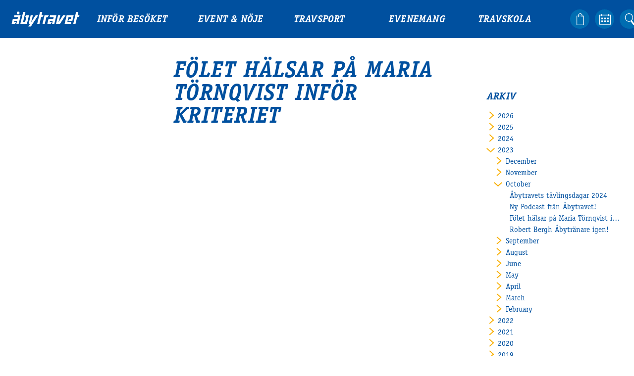

--- FILE ---
content_type: text/html; charset=UTF-8
request_url: https://abytravet.se/hort-och-hant/folet-halsar-pa-maria-tornqvist-infor-kriteriet/
body_size: 50119
content:
<!doctype html>
<html lang="en-US">
<head>
    <meta charset="utf-8">
    <meta name="viewport" content="width=device-width, initial-scale=1">

    <title>Fölet hälsar på Maria Törnqvist inför Kriteriet - Åbytravet</title>

    <meta property="og:type" content="website">
    <meta name="twitter:card" content="summary_large_image">

    <meta property="og:title" content="Fölet hälsar på Maria Törnqvist inför Kriteriet - ÅbytravetÅbytravet">
    <meta property="og:description" content="">

            <meta property="og:image" content="https://abytravet.se/wp-content/themes/abytravet/assets/images/og-image.png">
    
    <link rel="stylesheet" href="https://abytravet.se/wp-content/themes/abytravet/assets/css/app-abfb449990e2a1e7ea930738cf505186.css">
    <link rel="icon" sizes="128x128" href="https://abytravet.se/wp-content/themes/abytravet/assets/img/favicon-07a274ec7332c53ef219dbdc06f63acf.png">

    <script src="https://abytravet.se/wp-content/themes/abytravet/assets/js/vendor/modernizr-4bdc99dfd8643d95adc91d44da3a0e00.js"></script>
    <script src="https://abytravet.se/wp-content/themes/abytravet/assets/js/vendor/flickity.pkgd.min-8625a9d2a4f797e756dbd299c2d74fc2.js"></script>
    <script src="https://abytravet.se/wp-content/themes/abytravet/assets/js/vendor/js.cookie.min-0328047f5e9d457f133f2c2e7120d103.js"></script>

    <script>
        // This polyfill loading strategy is taken from Philip Walton's blog post:
        // https://philipwalton.com/articles/loading-polyfills-only-when-needed/
        function browserSupportsAllFeatures() {
            return Modernizr.objectfit && Modernizr.srcset;
        }

        function loadScript(src, done) {
            var js = document.createElement("script");
            js.src = src;
            js.onload = function() {
                done();
            };
            js.onerror = function() {
                done(new Error("Failed to load script " + src));
            };
            document.head.appendChild(js);
        }

        function runPolyfills() {
            objectFitImages();
        }

        if (!browserSupportsAllFeatures()) {
            loadScript("https:\/\/abytravet.se\/wp-content\/themes\/abytravet\/assets\/js\/polyfills-04dd6d488296ca7bc662bb65633d09dd.js", function(error) {
                if (document.readyState === "loading") {
                    document.addEventListener("DOMContentLoaded", runPolyfills);
                } else {
                    runPolyfills();
                }
            });
        }
    </script>

    <script>
    (function(i,s,o,g,r,a,m){i['GoogleAnalyticsObject']=r;i[r]=i[r]||function(){
    (i[r].q=i[r].q||[]).push(arguments)},i[r].l=1*new Date();a=s.createElement(o),
    m=s.getElementsByTagName(o)[0];a.async=1;a.src=g;m.parentNode.insertBefore(a,m)
    })(window,document,'script','//www.google-analytics.com/analytics.js','ga');
    ga('create', 'UA-48062315-1', 'auto');
    ga('require', 'displayfeatures');
    ga('send', 'pageview');
    </script>

    <meta name="facebook-domain-verification" content="98s9srx94c8zjhgu0qkt34ljh7o4u8" />

    
    <!-- Facebook Pixel Code -->
    <script>
    !function(f,b,e,v,n,t,s)
    {if(f.fbq)return;n=f.fbq=function(){n.callMethod?
    n.callMethod.apply(n,arguments):n.queue.push(arguments)};
    if(!f._fbq)f._fbq=n;n.push=n;n.loaded=!0;n.version='2.0';
    n.queue=[];t=b.createElement(e);t.async=!0;
    t.src=v;s=b.getElementsByTagName(e)[0];
    s.parentNode.insertBefore(t,s)}(window,document,'script',
    'https://connect.facebook.net/en_US/fbevents.js');
     fbq('init', '392081411481132');
    fbq('track', 'PageView');
    </script>
    <noscript>
     <img height="1" width="1"
    src="https://www.facebook.com/tr?id=392081411481132&ev=PageView
    &noscript=1"/>
    </noscript>
    <!-- End Facebook Pixel Code -->

    <script src="https://www.google.com/recaptcha/api.js"></script>

    <meta name='robots' content='index, follow, max-image-preview:large, max-snippet:-1, max-video-preview:-1' />

	<!-- This site is optimized with the Yoast SEO plugin v26.7 - https://yoast.com/wordpress/plugins/seo/ -->
	<link rel="canonical" href="http://abytravet.se/hort-och-hant/folet-halsar-pa-maria-tornqvist-infor-kriteriet/" />
	<meta property="og:locale" content="en_US" />
	<meta property="og:type" content="article" />
	<meta property="og:title" content="Fölet hälsar på Maria Törnqvist inför Kriteriet - Åbytravet" />
	<meta property="og:url" content="http://abytravet.se/hort-och-hant/folet-halsar-pa-maria-tornqvist-infor-kriteriet/" />
	<meta property="og:site_name" content="Åbytravet" />
	<meta property="article:modified_time" content="2023-10-13T07:57:07+00:00" />
	<meta name="twitter:card" content="summary_large_image" />
	<script type="application/ld+json" class="yoast-schema-graph">{"@context":"https://schema.org","@graph":[{"@type":"WebPage","@id":"http://abytravet.se/hort-och-hant/folet-halsar-pa-maria-tornqvist-infor-kriteriet/","url":"http://abytravet.se/hort-och-hant/folet-halsar-pa-maria-tornqvist-infor-kriteriet/","name":"Fölet hälsar på Maria Törnqvist inför Kriteriet - Åbytravet","isPartOf":{"@id":"https://abytravet.se/#website"},"datePublished":"2023-10-13T07:49:20+00:00","dateModified":"2023-10-13T07:57:07+00:00","inLanguage":"en-US","potentialAction":[{"@type":"ReadAction","target":["http://abytravet.se/hort-och-hant/folet-halsar-pa-maria-tornqvist-infor-kriteriet/"]}]},{"@type":"WebSite","@id":"https://abytravet.se/#website","url":"https://abytravet.se/","name":"Åbytravet","description":"","potentialAction":[{"@type":"SearchAction","target":{"@type":"EntryPoint","urlTemplate":"https://abytravet.se/?s={search_term_string}"},"query-input":{"@type":"PropertyValueSpecification","valueRequired":true,"valueName":"search_term_string"}}],"inLanguage":"en-US"}]}</script>
	<!-- / Yoast SEO plugin. -->


<style id='wp-img-auto-sizes-contain-inline-css' type='text/css'>
img:is([sizes=auto i],[sizes^="auto," i]){contain-intrinsic-size:3000px 1500px}
/*# sourceURL=wp-img-auto-sizes-contain-inline-css */
</style>
<style id='classic-theme-styles-inline-css' type='text/css'>
/*! This file is auto-generated */
.wp-block-button__link{color:#fff;background-color:#32373c;border-radius:9999px;box-shadow:none;text-decoration:none;padding:calc(.667em + 2px) calc(1.333em + 2px);font-size:1.125em}.wp-block-file__button{background:#32373c;color:#fff;text-decoration:none}
/*# sourceURL=/wp-includes/css/classic-themes.min.css */
</style>
<link rel='stylesheet' id='ctf_styles-css' href='https://abytravet.se/wp-content/plugins/custom-twitter-feeds/css/ctf-styles.min.css?ver=2.3.1' type='text/css' media='all' />
<meta name="facebook-domain-verification" content="98s9srx94c8zjhgu0qkt34ljh7o4u8" />

<!-- Google Tag Manager -->
<script>(function(w,d,s,l,i){w[l]=w[l]||[];w[l].push({'gtm.start':
new Date().getTime(),event:'gtm.js'});var f=d.getElementsByTagName(s)[0],
j=d.createElement(s),dl=l!='dataLayer'?'&l='+l:'';j.async=true;j.src=
'https://www.googletagmanager.com/gtm.js?id='+i+dl;f.parentNode.insertBefore(j,f);
})(window,document,'script','dataLayer','GTM-MJV9JSM');</script>
<!-- End Google Tag Manager --><style id='global-styles-inline-css' type='text/css'>
:root{--wp--preset--aspect-ratio--square: 1;--wp--preset--aspect-ratio--4-3: 4/3;--wp--preset--aspect-ratio--3-4: 3/4;--wp--preset--aspect-ratio--3-2: 3/2;--wp--preset--aspect-ratio--2-3: 2/3;--wp--preset--aspect-ratio--16-9: 16/9;--wp--preset--aspect-ratio--9-16: 9/16;--wp--preset--color--black: #000000;--wp--preset--color--cyan-bluish-gray: #abb8c3;--wp--preset--color--white: #ffffff;--wp--preset--color--pale-pink: #f78da7;--wp--preset--color--vivid-red: #cf2e2e;--wp--preset--color--luminous-vivid-orange: #ff6900;--wp--preset--color--luminous-vivid-amber: #fcb900;--wp--preset--color--light-green-cyan: #7bdcb5;--wp--preset--color--vivid-green-cyan: #00d084;--wp--preset--color--pale-cyan-blue: #8ed1fc;--wp--preset--color--vivid-cyan-blue: #0693e3;--wp--preset--color--vivid-purple: #9b51e0;--wp--preset--gradient--vivid-cyan-blue-to-vivid-purple: linear-gradient(135deg,rgb(6,147,227) 0%,rgb(155,81,224) 100%);--wp--preset--gradient--light-green-cyan-to-vivid-green-cyan: linear-gradient(135deg,rgb(122,220,180) 0%,rgb(0,208,130) 100%);--wp--preset--gradient--luminous-vivid-amber-to-luminous-vivid-orange: linear-gradient(135deg,rgb(252,185,0) 0%,rgb(255,105,0) 100%);--wp--preset--gradient--luminous-vivid-orange-to-vivid-red: linear-gradient(135deg,rgb(255,105,0) 0%,rgb(207,46,46) 100%);--wp--preset--gradient--very-light-gray-to-cyan-bluish-gray: linear-gradient(135deg,rgb(238,238,238) 0%,rgb(169,184,195) 100%);--wp--preset--gradient--cool-to-warm-spectrum: linear-gradient(135deg,rgb(74,234,220) 0%,rgb(151,120,209) 20%,rgb(207,42,186) 40%,rgb(238,44,130) 60%,rgb(251,105,98) 80%,rgb(254,248,76) 100%);--wp--preset--gradient--blush-light-purple: linear-gradient(135deg,rgb(255,206,236) 0%,rgb(152,150,240) 100%);--wp--preset--gradient--blush-bordeaux: linear-gradient(135deg,rgb(254,205,165) 0%,rgb(254,45,45) 50%,rgb(107,0,62) 100%);--wp--preset--gradient--luminous-dusk: linear-gradient(135deg,rgb(255,203,112) 0%,rgb(199,81,192) 50%,rgb(65,88,208) 100%);--wp--preset--gradient--pale-ocean: linear-gradient(135deg,rgb(255,245,203) 0%,rgb(182,227,212) 50%,rgb(51,167,181) 100%);--wp--preset--gradient--electric-grass: linear-gradient(135deg,rgb(202,248,128) 0%,rgb(113,206,126) 100%);--wp--preset--gradient--midnight: linear-gradient(135deg,rgb(2,3,129) 0%,rgb(40,116,252) 100%);--wp--preset--font-size--small: 13px;--wp--preset--font-size--medium: 20px;--wp--preset--font-size--large: 36px;--wp--preset--font-size--x-large: 42px;--wp--preset--spacing--20: 0.44rem;--wp--preset--spacing--30: 0.67rem;--wp--preset--spacing--40: 1rem;--wp--preset--spacing--50: 1.5rem;--wp--preset--spacing--60: 2.25rem;--wp--preset--spacing--70: 3.38rem;--wp--preset--spacing--80: 5.06rem;--wp--preset--shadow--natural: 6px 6px 9px rgba(0, 0, 0, 0.2);--wp--preset--shadow--deep: 12px 12px 50px rgba(0, 0, 0, 0.4);--wp--preset--shadow--sharp: 6px 6px 0px rgba(0, 0, 0, 0.2);--wp--preset--shadow--outlined: 6px 6px 0px -3px rgb(255, 255, 255), 6px 6px rgb(0, 0, 0);--wp--preset--shadow--crisp: 6px 6px 0px rgb(0, 0, 0);}:where(.is-layout-flex){gap: 0.5em;}:where(.is-layout-grid){gap: 0.5em;}body .is-layout-flex{display: flex;}.is-layout-flex{flex-wrap: wrap;align-items: center;}.is-layout-flex > :is(*, div){margin: 0;}body .is-layout-grid{display: grid;}.is-layout-grid > :is(*, div){margin: 0;}:where(.wp-block-columns.is-layout-flex){gap: 2em;}:where(.wp-block-columns.is-layout-grid){gap: 2em;}:where(.wp-block-post-template.is-layout-flex){gap: 1.25em;}:where(.wp-block-post-template.is-layout-grid){gap: 1.25em;}.has-black-color{color: var(--wp--preset--color--black) !important;}.has-cyan-bluish-gray-color{color: var(--wp--preset--color--cyan-bluish-gray) !important;}.has-white-color{color: var(--wp--preset--color--white) !important;}.has-pale-pink-color{color: var(--wp--preset--color--pale-pink) !important;}.has-vivid-red-color{color: var(--wp--preset--color--vivid-red) !important;}.has-luminous-vivid-orange-color{color: var(--wp--preset--color--luminous-vivid-orange) !important;}.has-luminous-vivid-amber-color{color: var(--wp--preset--color--luminous-vivid-amber) !important;}.has-light-green-cyan-color{color: var(--wp--preset--color--light-green-cyan) !important;}.has-vivid-green-cyan-color{color: var(--wp--preset--color--vivid-green-cyan) !important;}.has-pale-cyan-blue-color{color: var(--wp--preset--color--pale-cyan-blue) !important;}.has-vivid-cyan-blue-color{color: var(--wp--preset--color--vivid-cyan-blue) !important;}.has-vivid-purple-color{color: var(--wp--preset--color--vivid-purple) !important;}.has-black-background-color{background-color: var(--wp--preset--color--black) !important;}.has-cyan-bluish-gray-background-color{background-color: var(--wp--preset--color--cyan-bluish-gray) !important;}.has-white-background-color{background-color: var(--wp--preset--color--white) !important;}.has-pale-pink-background-color{background-color: var(--wp--preset--color--pale-pink) !important;}.has-vivid-red-background-color{background-color: var(--wp--preset--color--vivid-red) !important;}.has-luminous-vivid-orange-background-color{background-color: var(--wp--preset--color--luminous-vivid-orange) !important;}.has-luminous-vivid-amber-background-color{background-color: var(--wp--preset--color--luminous-vivid-amber) !important;}.has-light-green-cyan-background-color{background-color: var(--wp--preset--color--light-green-cyan) !important;}.has-vivid-green-cyan-background-color{background-color: var(--wp--preset--color--vivid-green-cyan) !important;}.has-pale-cyan-blue-background-color{background-color: var(--wp--preset--color--pale-cyan-blue) !important;}.has-vivid-cyan-blue-background-color{background-color: var(--wp--preset--color--vivid-cyan-blue) !important;}.has-vivid-purple-background-color{background-color: var(--wp--preset--color--vivid-purple) !important;}.has-black-border-color{border-color: var(--wp--preset--color--black) !important;}.has-cyan-bluish-gray-border-color{border-color: var(--wp--preset--color--cyan-bluish-gray) !important;}.has-white-border-color{border-color: var(--wp--preset--color--white) !important;}.has-pale-pink-border-color{border-color: var(--wp--preset--color--pale-pink) !important;}.has-vivid-red-border-color{border-color: var(--wp--preset--color--vivid-red) !important;}.has-luminous-vivid-orange-border-color{border-color: var(--wp--preset--color--luminous-vivid-orange) !important;}.has-luminous-vivid-amber-border-color{border-color: var(--wp--preset--color--luminous-vivid-amber) !important;}.has-light-green-cyan-border-color{border-color: var(--wp--preset--color--light-green-cyan) !important;}.has-vivid-green-cyan-border-color{border-color: var(--wp--preset--color--vivid-green-cyan) !important;}.has-pale-cyan-blue-border-color{border-color: var(--wp--preset--color--pale-cyan-blue) !important;}.has-vivid-cyan-blue-border-color{border-color: var(--wp--preset--color--vivid-cyan-blue) !important;}.has-vivid-purple-border-color{border-color: var(--wp--preset--color--vivid-purple) !important;}.has-vivid-cyan-blue-to-vivid-purple-gradient-background{background: var(--wp--preset--gradient--vivid-cyan-blue-to-vivid-purple) !important;}.has-light-green-cyan-to-vivid-green-cyan-gradient-background{background: var(--wp--preset--gradient--light-green-cyan-to-vivid-green-cyan) !important;}.has-luminous-vivid-amber-to-luminous-vivid-orange-gradient-background{background: var(--wp--preset--gradient--luminous-vivid-amber-to-luminous-vivid-orange) !important;}.has-luminous-vivid-orange-to-vivid-red-gradient-background{background: var(--wp--preset--gradient--luminous-vivid-orange-to-vivid-red) !important;}.has-very-light-gray-to-cyan-bluish-gray-gradient-background{background: var(--wp--preset--gradient--very-light-gray-to-cyan-bluish-gray) !important;}.has-cool-to-warm-spectrum-gradient-background{background: var(--wp--preset--gradient--cool-to-warm-spectrum) !important;}.has-blush-light-purple-gradient-background{background: var(--wp--preset--gradient--blush-light-purple) !important;}.has-blush-bordeaux-gradient-background{background: var(--wp--preset--gradient--blush-bordeaux) !important;}.has-luminous-dusk-gradient-background{background: var(--wp--preset--gradient--luminous-dusk) !important;}.has-pale-ocean-gradient-background{background: var(--wp--preset--gradient--pale-ocean) !important;}.has-electric-grass-gradient-background{background: var(--wp--preset--gradient--electric-grass) !important;}.has-midnight-gradient-background{background: var(--wp--preset--gradient--midnight) !important;}.has-small-font-size{font-size: var(--wp--preset--font-size--small) !important;}.has-medium-font-size{font-size: var(--wp--preset--font-size--medium) !important;}.has-large-font-size{font-size: var(--wp--preset--font-size--large) !important;}.has-x-large-font-size{font-size: var(--wp--preset--font-size--x-large) !important;}
/*# sourceURL=global-styles-inline-css */
</style>
</head>


<body class="wp-singular current-template-default single single-current postid-36966 wp-theme-abytravet">

    <!--
    Start of Floodlight Tag: Please do not remove
    Activity name of this tag: Retarget
    URL of the webpage where the tag is expected to be placed:
    This tag must be placed between the <body> and </body> tags, as close as possible to the opening tag.
    Creation Date: 10/13/2023
    -->
    <script type="text/javascript">
    var axel = Math.random() + "";
    var a = axel * 10000000000000;
    document.write('<img style="width:1px;height:1px;position:absolute;" src=https://ad.doubleclick.net/ddm/activity/src=13770197;type=invmedia;cat=retar0;dc_lat=;dc_rdid=;tag_for_child_directed_treatment=;tfua=;npa=;gdpr=${GDPR};gdpr_consent=${GDPR_CONSENT_755};ord=' + a + '? width="1" height="1" alt=""/>');
    </script>
    <noscript>
    <img style="width:1px;height:1px;position:absolute;" src=https://ad.doubleclick.net/ddm/activity/src=13770197;type=invmedia;cat=retar0;dc_lat=;dc_rdid=;tag_for_child_directed_treatment=;tfua=;npa=;gdpr=${GDPR};gdpr_consent=${GDPR_CONSENT_755};ord=1? width="1" height="1" alt=""/>
    </noscript>
    <!-- End of Floodlight Tag: Please do not remove -->

    <header class="Header">

        
        <div class="Header-main">

    <a href="https://abytravet.se" class="Header-logo"><svg viewBox="0 0 350 78" preserveAspectRatio="xMinYMin meet">
	<path d="M29.421,13.333c2.828,2.828,7.414,2.828,10.242,0c2.829-2.829,2.829-7.414,0.001-10.243c-2.829-2.828-7.415-2.829-10.243,0
		C26.592,5.917,26.593,10.505,29.421,13.333"/>
	<polygon points="291.547,47.523 312.313,47.532 318.924,19.856 283.053,19.856 272.208,65.131 304.328,65.131 306.733,55.077
		286.316,55.077 292.332,29.925 306.501,29.925 304.684,37.468 298.084,37.485 	"/>
	<polygon points="198.144,19.855 195.726,29.925 216.219,29.925 214.424,37.469 190.252,37.461 183.625,65.131 200.24,65.131
		206.788,55.077 196.042,55.077 197.85,47.547 212.018,47.532 207.798,65.131 219.496,65.131 230.34,19.855 	"/>
	<polygon points="15.403,19.855 12.985,29.925 33.479,29.925 31.684,37.469 7.512,37.461 0.885,65.131 17.5,65.131 24.047,55.077
		13.301,55.077 15.109,47.547 29.277,47.532 25.058,65.131 36.755,65.131 47.6,19.855 	"/>
	<polygon points="75.595,19.854 69.036,29.925 76.149,29.925 70.124,55.077 59.506,55.077 72.062,2.673 60.363,2.673 45.406,65.131
		79.224,65.131 90.063,19.854 	"/>
	<polygon points="154.28,19.856 158.395,2.673 146.695,2.673 131.738,65.131 143.437,65.131 151.868,29.925 157.994,29.925
		164.553,19.854 	"/>
	<polygon points="338.842,19.856 342.957,2.673 331.256,2.673 316.299,65.131 327.998,65.131 336.43,29.925 342.556,29.925
		349.115,19.854 	"/>
	<polygon points="191.696,19.854 169.724,19.854 158.843,65.131 170.541,65.131 179.001,29.925 185.137,29.925 	"/>
	<polygon points="264.31,19.855 241.369,55.09 250.415,19.855 238.986,19.855 228.146,65.133 247.831,65.133 277.417,19.855 	"/>
	<polygon points="124.036,19.855 101.102,55.079 110.14,19.855 98.712,19.855 87.872,65.133 94.555,65.133 86.808,77.032
		86.949,77.032 99.78,77.032 137.143,19.855 	"/>
</svg>
</a>

    <ul id="menu-huvudmeny" class="Header-menu"><li id="menu-item-13" class="menu-item menu-item-type-post_type menu-item-object-page menu-item-has-children menu-item-13"><a href="https://abytravet.se/infor-besoket/">Inför besöket</a>
<ul class="sub-menu">
	<li id="menu-item-32986" class="menu-item menu-item-type-post_type menu-item-object-page menu-item-32986"><a href="https://abytravet.se/kop-biljett/">Köp biljett</a></li>
	<li id="menu-item-30433" class="menu-item menu-item-type-post_type menu-item-object-page menu-item-30433"><a href="https://abytravet.se/travprogrammet/">Travprogrammet</a></li>
	<li id="menu-item-34725" class="menu-item menu-item-type-post_type menu-item-object-page menu-item-34725"><a href="https://abytravet.se/infor-besoket/stallplats/">Boka ställplats</a></li>
	<li id="menu-item-104" class="menu-item menu-item-type-post_type menu-item-object-page menu-item-104"><a href="https://abytravet.se/infor-besoket/bra-att-veta/">Bra att veta</a></li>
	<li id="menu-item-75" class="menu-item menu-item-type-post_type menu-item-object-page menu-item-75"><a href="https://abytravet.se/infor-besoket/ata-pa-abytravet/">Restauranger</a></li>
	<li id="menu-item-40337" class="menu-item menu-item-type-post_type menu-item-object-page menu-item-40337"><a href="https://abytravet.se/catering-by-lyon/">Catering by Lyon</a></li>
	<li id="menu-item-37647" class="menu-item menu-item-type-post_type menu-item-object-page menu-item-37647"><a href="https://abytravet.se/hotell-nara-oss/">Hotell nära oss</a></li>
	<li id="menu-item-121" class="menu-item menu-item-type-post_type menu-item-object-page menu-item-121"><a href="https://abytravet.se/infor-besoket/nyborjarguide/">Nybörjar­guide</a></li>
	<li id="menu-item-28817" class="menu-item menu-item-type-post_type menu-item-object-page menu-item-28817"><a href="https://abytravet.se/infor-besoket/presentkort/">Presentkort</a></li>
	<li id="menu-item-29765" class="menu-item menu-item-type-post_type menu-item-object-page menu-item-29765"><a href="https://abytravet.se/tavlingsdagar-2020/">Tävlingsdagar</a></li>
	<li id="menu-item-38876" class="menu-item menu-item-type-post_type menu-item-object-page menu-item-38876"><a href="https://abytravet.se/infor-besoket/faq/">FAQ</a></li>
</ul>
</li>
<li id="menu-item-39" class="menu-item menu-item-type-post_type menu-item-object-page menu-item-has-children menu-item-39"><a href="https://abytravet.se/event-travkonferens/">Event &#038; Nöje</a>
<ul class="sub-menu">
	<li id="menu-item-470" class="menu-item menu-item-type-post_type menu-item-object-page menu-item-470"><a href="https://abytravet.se/event-travkonferens/travkonferens/">Travkonferens</a></li>
	<li id="menu-item-471" class="menu-item menu-item-type-post_type menu-item-object-page menu-item-471"><a href="https://abytravet.se/event-travkonferens/exponering-vardskap/">Exponering &#038; värdskap</a></li>
	<li id="menu-item-96" class="menu-item menu-item-type-post_type menu-item-object-page menu-item-has-children menu-item-96"><a href="https://abytravet.se/event-travkonferens/aktiviteter/">Aktiviteter</a>
	<ul class="sub-menu">
		<li id="menu-item-278" class="menu-item menu-item-type-post_type menu-item-object-page menu-item-278"><a href="https://abytravet.se/event-travkonferens/aktiviteter/event/">Event med häst</a></li>
		<li id="menu-item-29092" class="menu-item menu-item-type-post_type menu-item-object-page menu-item-29092"><a href="https://abytravet.se/event-travkonferens/aby-helkvall/">Åby helkväll</a></li>
		<li id="menu-item-33964" class="menu-item menu-item-type-post_type menu-item-object-page menu-item-33964"><a href="https://abytravet.se/event-travkonferens/aktiviteter/travdagspaketet/">Äta i samband med trav</a></li>
		<li id="menu-item-29217" class="menu-item menu-item-type-post_type menu-item-object-page menu-item-29217"><a href="https://abytravet.se/event-travkonferens/aktiviteter/bravidabussen/">Åby­bussen</a></li>
		<li id="menu-item-29214" class="menu-item menu-item-type-post_type menu-item-object-page menu-item-29214"><a href="https://abytravet.se/event-travkonferens/aktiviteter/guidning-pa-stallbacken/">Guidning på Stallbacken</a></li>
	</ul>
</li>
</ul>
</li>
<li id="menu-item-35" class="menu-item menu-item-type-post_type menu-item-object-page menu-item-has-children menu-item-35"><a href="https://abytravet.se/travsport/">Travsport</a>
<ul class="sub-menu">
	<li id="menu-item-36" class="menu-item menu-item-type-post_type menu-item-object-page menu-item-36"><a href="https://abytravet.se/travsport/hort-och-hant/">Hört och hänt</a></li>
	<li id="menu-item-220" class="menu-item menu-item-type-post_type menu-item-object-page menu-item-220"><a href="https://abytravet.se/travsport/tavling/">Tävling</a></li>
	<li id="menu-item-32446" class="menu-item menu-item-type-post_type menu-item-object-page menu-item-32446"><a href="https://abytravet.se/travsport/serier/">Tävlingsserier</a></li>
	<li id="menu-item-194" class="menu-item menu-item-type-post_type menu-item-object-page menu-item-194"><a href="https://abytravet.se/travsport/traning/">Träning och provlopp</a></li>
	<li id="menu-item-203" class="menu-item menu-item-type-post_type menu-item-object-page menu-item-203"><a href="https://abytravet.se/travsport/aktiva/">Aktiva</a></li>
	<li id="menu-item-39530" class="menu-item menu-item-type-post_type menu-item-object-page menu-item-39530"><a href="https://abytravet.se/manadens-hastagare-2025/">Månadens Hästägare 2025</a></li>
	<li id="menu-item-39529" class="menu-item menu-item-type-post_type menu-item-object-page menu-item-39529"><a href="https://abytravet.se/manadens-b-tranare-2025/">Månadens B-tränare 2025</a></li>
	<li id="menu-item-32346" class="menu-item menu-item-type-post_type menu-item-object-page menu-item-32346"><a href="https://abytravet.se/travsport/euro-classic-trot/">Euro Classic Trot</a></li>
	<li id="menu-item-32476" class="menu-item menu-item-type-post_type menu-item-object-page menu-item-32476"><a href="https://abytravet.se/travsport/andelshastar/">Andelshästar</a></li>
</ul>
</li>
<li id="menu-item-30349" class="menu-item menu-item-type-post_type menu-item-object-page menu-item-has-children menu-item-30349"><a href="https://abytravet.se/ovriga-evenemang/">Evenemang</a>
<ul class="sub-menu">
	<li id="menu-item-40993" class="menu-item menu-item-type-post_type menu-item-object-page menu-item-40993"><a href="https://abytravet.se/ovriga-evenemang/paralympiatravet-2026/">Paralympiatravet 2026</a></li>
	<li id="menu-item-38697" class="menu-item menu-item-type-post_type menu-item-object-page menu-item-38697"><a href="https://abytravet.se/supertorsdag-for-foretag/">Supertorsdag för företag</a></li>
	<li id="menu-item-36623" class="menu-item menu-item-type-post_type menu-item-object-page menu-item-36623"><a href="https://abytravet.se/event-travkonferens/aktiviteter/supertorsdag/">Supertorsdag</a></li>
	<li id="menu-item-30356" class="menu-item menu-item-type-post_type menu-item-object-page menu-item-30356"><a href="https://abytravet.se/ovriga-evenemang/ponnytrav/">Ponnytravtävlingar</a></li>
	<li id="menu-item-30374" class="menu-item menu-item-type-post_type menu-item-object-page menu-item-30374"><a href="https://abytravet.se/ovriga-evenemang/ridsport/">Ridsport</a></li>
</ul>
</li>
<li id="menu-item-33" class="menu-item menu-item-type-post_type menu-item-object-page menu-item-has-children menu-item-33"><a href="https://abytravet.se/travskolan/">Travskola</a>
<ul class="sub-menu">
	<li id="menu-item-34" class="menu-item menu-item-type-post_type menu-item-object-page menu-item-34"><a href="https://abytravet.se/travskolan/om-travskolan/">Om travskolan</a></li>
	<li id="menu-item-33509" class="menu-item menu-item-type-post_type menu-item-object-page menu-item-33509"><a href="https://abytravet.se/travskolan/samarbetspartners-travskola/">Samarbetspartners</a></li>
	<li id="menu-item-268" class="menu-item menu-item-type-post_type menu-item-object-page menu-item-268"><a href="https://abytravet.se/travskolan/licenskurser/">Licenskurser</a></li>
	<li id="menu-item-30883" class="menu-item menu-item-type-post_type menu-item-object-page menu-item-30883"><a href="https://abytravet.se/travskolan/ovriga-aktiviteter/">Kursutbud och Aktiviteter</a></li>
	<li id="menu-item-283" class="menu-item menu-item-type-post_type menu-item-object-page menu-item-283"><a href="https://abytravet.se/travskolan/ungdomsstipendium/">Ungdoms­stipendium</a></li>
</ul>
</li>
<li id="menu-item-28766" class="menu-item menu-item-type-post_type menu-item-object-page menu-item-has-children menu-item-28766"><a href="https://abytravet.se/om-oss/">Om oss</a>
<ul class="sub-menu">
	<li id="menu-item-32710" class="menu-item menu-item-type-post_type menu-item-object-page menu-item-32710"><a href="https://abytravet.se/ledningsgrupp/">Ledningsgrupp</a></li>
	<li id="menu-item-28770" class="menu-item menu-item-type-post_type menu-item-object-page menu-item-28770"><a href="https://abytravet.se/kontakt/">Kontakt</a></li>
	<li id="menu-item-28820" class="menu-item menu-item-type-post_type menu-item-object-page menu-item-28820"><a href="https://abytravet.se/styrelsen/">Styrelsen</a></li>
	<li id="menu-item-41006" class="menu-item menu-item-type-post_type menu-item-object-page menu-item-41006"><a href="https://abytravet.se/jobba-hos-oss/">Jobba hos oss</a></li>
	<li id="menu-item-28768" class="menu-item menu-item-type-post_type menu-item-object-page menu-item-28768"><a href="https://abytravet.se/aby-travsallskap/">Åby Trav­sällskap</a></li>
	<li id="menu-item-28767" class="menu-item menu-item-type-post_type menu-item-object-page menu-item-28767"><a href="https://abytravet.se/intresseforeningar/">Intresseföreningar</a></li>
	<li id="menu-item-28769" class="menu-item menu-item-type-post_type menu-item-object-page menu-item-28769"><a href="https://abytravet.se/press/">Press</a></li>
</ul>
</li>
</ul>
    <ul class="Header-actions">
        <li class="Header-action Header-action--shop"><a href="https://secure.tickster.com/b5mfkauly3unwgx"><span class="Header-actionLabel">Handla</span></a></li>        <li class="Header-action Header-action--calendar"><a href="https://abytravet.se/kalender"><span class="Header-actionLabel">Kalender</span></a></li>
        <li class="Header-action Header-action--search">
            <a class="js-toggleStateSearch" href="#sok"></a>
            <form class="Search-form" method="get" action="https://abytravet.se/">
                <input type="text" class="Search-field" name="s" placeholder="Sök">
                <input type="submit" class="Search-submit" value="&raquo;">
            </form>
        </li>
        <li class="Header-action Header-action--info"><a href="https://abytravet.se/om-oss"><span class="Header-actionLabel">Info</span></a></li>
    </ul>

    
    <button class="Header-menuToggler js-toggleStateMenu">
        <div class="Header-menuTogglerLine Header-menuTogglerLine--top"></div>
        <div class="Header-menuTogglerLine Header-menuTogglerLine--middle"></div>
        <div class="Header-menuTogglerLine Header-menuTogglerLine--bottom"></div>
    </button>

</div>

    </header>

    <section class="Current">

        <aside class="Current-meta">
            <div class="Current-paginationLink Current-paginationLink--prev">&nbsp;</div>

                    </aside>

        <main class="Current-body">

            
                <h1 class="Current-title">Fölet hälsar på Maria Törnqvist inför Kriteriet</h1>

                <p><iframe title="Fölet hälsar på hos Macahan ,som är Maria Törnqvists hopp i Svenskt Travkriterium" width="500" height="281" src="https://www.youtube.com/embed/_Hehcz47xmg?feature=oembed" frameborder="0" allow="accelerometer; autoplay; clipboard-write; encrypted-media; gyroscope; picture-in-picture; web-share" referrerpolicy="strict-origin-when-cross-origin" allowfullscreen></iframe></p>

            
        </main>

        <aside class="Current-meta">
            <div class="Current-paginationLink Current-paginationLink--next">&nbsp;</div>

            <div class="Current-archive">
    <div class="Current-archiveHeader">
        Arkiv
    </div>

            <details class="Current-archiveLevel Current-archiveLevel--indent0" >
            <summary class="Current-archiveSummary">
                <span>2026</span>
            </summary>

                                                <details class="Current-archiveLevel Current-archiveLevel--indent1" >
                        <summary class="Current-archiveSummary">
                            <span>January</span>
                        </summary>

                        <div class="Current-archiveLevel Current-archiveLevel--indent2">
                                                            <a class="Current-archiveLink" href="https://abytravet.se/hort-och-hant/veckans-abysegrar/">
                                    VECKANS ÅBYSEGRAR                                </a>
                                                            <a class="Current-archiveLink" href="https://abytravet.se/hort-och-hant/info-om-banan-14-januari/">
                                    Info om banan 14-januari                                </a>
                                                            <a class="Current-archiveLink" href="https://abytravet.se/hort-och-hant/travtjot-infor-14-januari/">
                                    Travtjöt inför 14 januari!                                </a>
                                                            <a class="Current-archiveLink" href="https://abytravet.se/hort-och-hant/41154/">
                                    Hallå där Evelina Månsson – all time high och framtidstro i Lilla Långared                                </a>
                                                            <a class="Current-archiveLink" href="https://abytravet.se/hort-och-hant/halla-dar-kim-pedersen/">
                                    Hallå där Kim Pedersen!                                </a>
                                                            <a class="Current-archiveLink" href="https://abytravet.se/hort-och-hant/travtjot-infor-7-januari/">
                                    Travtjöt inför 7 januari!                                </a>
                                                    </div>
                    </details>

                                                                                                                                                                                                                                                                                                                                                                                                                                                                                                                                                                                                                                                                                                                                                                                                                                                                                                                                                                                                                                                                                                                                                                                                                                                                                                                                                                                                                                                                                                                                                                                                                                                                                                                                                                                                                                                                                                                                                                                                                                                                                                                                                                                                                                                                                                                                                                                                                                                                                                                                                                                                                                                                                                                                                                                                                                                                                                                                                                                                                                                                                                                                                                                                                                                                                                                                                                                                                                                                                                                                                                                                                                                                                                                                
        </details>
            <details class="Current-archiveLevel Current-archiveLevel--indent0" >
            <summary class="Current-archiveSummary">
                <span>2025</span>
            </summary>

                                                                            <details class="Current-archiveLevel Current-archiveLevel--indent1" >
                        <summary class="Current-archiveSummary">
                            <span>December</span>
                        </summary>

                        <div class="Current-archiveLevel Current-archiveLevel--indent2">
                                                            <a class="Current-archiveLink" href="https://abytravet.se/hort-och-hant/travtjot-infor-1-januari/">
                                    Travtjöt inför 1 januari!                                </a>
                                                            <a class="Current-archiveLink" href="https://abytravet.se/hort-och-hant/41100/">
                                    Christoffer Eriksson om succéåret 2025!                                </a>
                                                            <a class="Current-archiveLink" href="https://abytravet.se/hort-och-hant/arets-sista-travtjot/">
                                    Årets sista Travtjöt!                                </a>
                                                            <a class="Current-archiveLink" href="https://abytravet.se/hort-och-hant/veckans-avsnitt-av-travtjot-22/">
                                    Veckans avsnitt av Travtjöt                                </a>
                                                            <a class="Current-archiveLink" href="https://abytravet.se/hort-och-hant/veckans-avsnitt-av-travtjot-21/">
                                    Veckans avsnitt av Travtjöt                                </a>
                                                            <a class="Current-archiveLink" href="https://abytravet.se/hort-och-hant/grillatmassan-2026-flyttar-till-aby-arena-tillsammans-med-paralympiatravet-skapas-arets-hetaste-folkfest/">
                                    GRILLATmässan 2026 flyttar till Åby Arena – tillsammans med Paralympiatravet skapas årets hetaste folkfest!                                </a>
                                                    </div>
                    </details>

                                                                <details class="Current-archiveLevel Current-archiveLevel--indent1" >
                        <summary class="Current-archiveSummary">
                            <span>November</span>
                        </summary>

                        <div class="Current-archiveLevel Current-archiveLevel--indent2">
                                                            <a class="Current-archiveLink" href="https://abytravet.se/hort-och-hant/veckans-avsnitt-av-travtjot-20/">
                                    Veckans avsnitt av Travtjöt                                </a>
                                                            <a class="Current-archiveLink" href="https://abytravet.se/hort-och-hant/veckans-avsnitt-av-travtjot-19/">
                                    Veckans avsnitt av Travtjöt                                </a>
                                                    </div>
                    </details>

                                                                <details class="Current-archiveLevel Current-archiveLevel--indent1" >
                        <summary class="Current-archiveSummary">
                            <span>October</span>
                        </summary>

                        <div class="Current-archiveLevel Current-archiveLevel--indent2">
                                                            <a class="Current-archiveLink" href="https://abytravet.se/hort-och-hant/tavlingsdagar-2026/">
                                    Tävlingsdagar 2026                                </a>
                                                            <a class="Current-archiveLink" href="https://abytravet.se/hort-och-hant/veckans-avsnitt-av-travtjot-18/">
                                    Veckans avsnitt av Travtjöt                                </a>
                                                            <a class="Current-archiveLink" href="https://abytravet.se/hort-och-hant/veckans-avsnitt-av-travtjot-17/">
                                    Veckans avsnitt av Travtjöt                                </a>
                                                            <a class="Current-archiveLink" href="https://abytravet.se/hort-och-hant/ettaringar-saljes/">
                                    Ettåringar säljes av Stall Skottgård                                </a>
                                                            <a class="Current-archiveLink" href="https://abytravet.se/hort-och-hant/veckans-avsnitt-av-travtjot-16/">
                                    Veckans avsnitt av Travtjöt                                </a>
                                                            <a class="Current-archiveLink" href="https://abytravet.se/hort-och-hant/veckans-avsnitt-av-travtjot-15/">
                                    Veckans avsnitt av Travtjöt                                </a>
                                                    </div>
                    </details>

                                                                <details class="Current-archiveLevel Current-archiveLevel--indent1" >
                        <summary class="Current-archiveSummary">
                            <span>September</span>
                        </summary>

                        <div class="Current-archiveLevel Current-archiveLevel--indent2">
                                                            <a class="Current-archiveLink" href="https://abytravet.se/hort-och-hant/%e2%9c%a8-v75-kvall-pa-abytravet-lordag-11-oktober-%e2%9c%a8/">
                                    ✨ V75-kväll på Åbytravet – lördag 11 oktober! ✨                                </a>
                                                            <a class="Current-archiveLink" href="https://abytravet.se/hort-och-hant/travtjot-infor-sm/">
                                    Travtjöt inför SM                                </a>
                                                            <a class="Current-archiveLink" href="https://abytravet.se/hort-och-hant/40697/">
                                                                    </a>
                                                            <a class="Current-archiveLink" href="https://abytravet.se/hort-och-hant/veckans-avsnitt-av-travtjot-14/">
                                    Veckans andra avsnitt av Travtjöt                                </a>
                                                            <a class="Current-archiveLink" href="https://abytravet.se/hort-och-hant/veckans-avsnitt-av-travtjot-13/">
                                    Veckans avsnitt av Travtjöt                                </a>
                                                            <a class="Current-archiveLink" href="https://abytravet.se/hort-och-hant/veckans-avsnitt-av-travtjot-12/">
                                    Veckans avsnitt av Travtjöt                                </a>
                                                            <a class="Current-archiveLink" href="https://abytravet.se/hort-och-hant/senaste-nytt-med-christoffer-eriksson-infor-derbyt/">
                                    Senaste nytt med Christoffer Eriksson inför derbyt!                                </a>
                                                            <a class="Current-archiveLink" href="https://abytravet.se/hort-och-hant/veckans-avsnitt-av-travtjot-11/">
                                    Veckans avsnitt av Travtjöt                                </a>
                                                            <a class="Current-archiveLink" href="https://abytravet.se/hort-och-hant/halla-dar-ulf-hellstrom/">
                                    Hallå där, Ulf Hellström!                                </a>
                                                    </div>
                    </details>

                                                                <details class="Current-archiveLevel Current-archiveLevel--indent1" >
                        <summary class="Current-archiveSummary">
                            <span>August</span>
                        </summary>

                        <div class="Current-archiveLevel Current-archiveLevel--indent2">
                                                            <a class="Current-archiveLink" href="https://abytravet.se/hort-och-hant/maidenseger-for-r-k-kiara-tornqvist-tog-tranardubbel/">
                                    Maidenseger för R.K. Kiara – Törnqvist tog tränardubbel                                </a>
                                                            <a class="Current-archiveLink" href="https://abytravet.se/hort-och-hant/veckans-avsnitt-av-travtjot-10/">
                                    Veckans avsnitt av Travtjöt!                                </a>
                                                            <a class="Current-archiveLink" href="https://abytravet.se/hort-och-hant/luckisanattitude-kvalade-in-till-finalen-av-svenskt-travderby/">
                                    Luckisanattitude kvalade in till finalen av Svenskt Travderby!                                </a>
                                                            <a class="Current-archiveLink" href="https://abytravet.se/hort-och-hant/hang-med-familjen-reinhold-till-aby-travskol/">
                                    Häng med Familjen Reinhold till Åby Travskola                                </a>
                                                            <a class="Current-archiveLink" href="https://abytravet.se/hort-och-hant/travtjot-infor-sofiero-aby-stora-pris-2025/">
                                    Travtjöt inför Sofiero Åby Stora Pris 2025!                                </a>
                                                            <a class="Current-archiveLink" href="https://abytravet.se/hort-och-hant/faltet-till-sofiero-aby-stora-pris-klart/">
                                    Fältet till Sofiero Åby Stora Pris klart!                                </a>
                                                            <a class="Current-archiveLink" href="https://abytravet.se/hort-och-hant/super-boost-ikvall-pa-v64/">
                                    Super Boost ikväll på V64!                                </a>
                                                            <a class="Current-archiveLink" href="https://abytravet.se/hort-och-hant/kb-capulus-horses-anette-och-creder-johansson-redo-for-aby-stora-pris/">
                                    KB Capulus Horses &#8211; Anette och Creder Johansson redo för Åby Stora Pris                                </a>
                                                            <a class="Current-archiveLink" href="https://abytravet.se/hort-och-hant/veckans-avsnitt-av-travtjot-9/">
                                    Veckans avsnitt av Travtjöt                                </a>
                                                            <a class="Current-archiveLink" href="https://abytravet.se/hort-och-hant/main-stage-till-sofiero-aby-stora-pris/">
                                    Main Stage till Sofiero Åby Stora Pris                                </a>
                                                    </div>
                    </details>

                                                                <details class="Current-archiveLevel Current-archiveLevel--indent1" >
                        <summary class="Current-archiveSummary">
                            <span>July</span>
                        </summary>

                        <div class="Current-archiveLevel Current-archiveLevel--indent2">
                                                            <a class="Current-archiveLink" href="https://abytravet.se/hort-och-hant/alicia-jakobsson-redo-for-hambletonian-man-har-bara-chansen-en-gang/">
                                    Alicia Jakobsson redo för Hambletonian: “Man har bara chansen en gång”                                </a>
                                                            <a class="Current-archiveLink" href="https://abytravet.se/hort-och-hant/succe-for-bergh-pa-gotland/">
                                    Succé för Bergh på Gotland!                                </a>
                                                            <a class="Current-archiveLink" href="https://abytravet.se/hort-och-hant/3-abysegrar-under-abergs/">
                                    3 Åbysegrar under Åbergs!                                </a>
                                                    </div>
                    </details>

                                                                <details class="Current-archiveLevel Current-archiveLevel--indent1" >
                        <summary class="Current-archiveSummary">
                            <span>June</span>
                        </summary>

                        <div class="Current-archiveLevel Current-archiveLevel--indent2">
                                                            <a class="Current-archiveLink" href="https://abytravet.se/hort-och-hant/abys-stl-dagar-med-v85-under-2026/">
                                    Åbys STL-dagar med V85 under 2026!                                </a>
                                                            <a class="Current-archiveLink" href="https://abytravet.se/hort-och-hant/stolt-skrallsegrare-igen/">
                                    Stolt skrällsegrare igen!                                </a>
                                                            <a class="Current-archiveLink" href="https://abytravet.se/hort-och-hant/veckans-avsnitt-av-travtjot-8/">
                                    Veckans avsnitt av Travtjöt                                </a>
                                                            <a class="Current-archiveLink" href="https://abytravet.se/hort-och-hant/ny-andelshast-hos-andre-eklundh/">
                                    Ny andelshäst hos André Eklundh                                </a>
                                                            <a class="Current-archiveLink" href="https://abytravet.se/hort-och-hant/halva-aret-har-gatt-christoffer-eriksson-om-framgangarna-hittills-och-forvantningarna-framat/">
                                    Halva året har gått – Christoffer Eriksson om framgångarna hittills och förväntningarna framåt                                </a>
                                                            <a class="Current-archiveLink" href="https://abytravet.se/hort-och-hant/veckans-avsnitt-av-travtjot-7/">
                                    Veckans avsnitt av Travtjöt                                </a>
                                                    </div>
                    </details>

                                                                <details class="Current-archiveLevel Current-archiveLevel--indent1" >
                        <summary class="Current-archiveSummary">
                            <span>May</span>
                        </summary>

                        <div class="Current-archiveLevel Current-archiveLevel--indent2">
                                                            <a class="Current-archiveLink" href="https://abytravet.se/hort-och-hant/veckans-avsnitt-av-travtjot-6/">
                                    Veckans avsnitt av Travtjöt                                </a>
                                                            <a class="Current-archiveLink" href="https://abytravet.se/hort-och-hant/framgangsriks-dag-pa-halmstad/">
                                    Bra dag på Halmstad!                                </a>
                                                            <a class="Current-archiveLink" href="https://abytravet.se/hort-och-hant/spannande-sommar-for-carre-och-flores-franska-stjarnor-till-faglum/">
                                    Spännande sommar för Carré och Flores – franska stjärnor till Fåglum                                </a>
                                                            <a class="Current-archiveLink" href="https://abytravet.se/hort-och-hant/eklundh-om-abys-egna-drottning-panthere-dinvernes-dagstatus-och-matchning/">
                                    Eklundh om Åbys egna drottning Panthere D&#8217;Invernes dagstatus och matchning!                                </a>
                                                            <a class="Current-archiveLink" href="https://abytravet.se/hort-och-hant/melizza-johansson-om-ponnyelitveckan/">
                                    Melizza Johansson om Ponnyelitveckan!                                </a>
                                                            <a class="Current-archiveLink" href="https://abytravet.se/hort-och-hant/nyheter-pa-lilla-langared/">
                                    Nyheter på Lilla Långared!                                </a>
                                                            <a class="Current-archiveLink" href="https://abytravet.se/hort-och-hant/hem-med-till-stall-denco/">
                                    Hem med till Stall Denco!                                </a>
                                                            <a class="Current-archiveLink" href="https://abytravet.se/hort-och-hant/halla-dar-emma-ina-johansson/">
                                    Hallå där Emma Ina Johansson                                </a>
                                                            <a class="Current-archiveLink" href="https://abytravet.se/hort-och-hant/veckans-avsnitt-av-travtjot-5/">
                                    Veckans avsnitt av Travtjöt                                </a>
                                                            <a class="Current-archiveLink" href="https://abytravet.se/hort-och-hant/sohpia-olsson-jacobsen-och-succen-pa-axevalla/">
                                    Sohpia Olsson Jacobsen och succén på Axevalla!                                </a>
                                                    </div>
                    </details>

                                                                <details class="Current-archiveLevel Current-archiveLevel--indent1" >
                        <summary class="Current-archiveSummary">
                            <span>April</span>
                        </summary>

                        <div class="Current-archiveLevel Current-archiveLevel--indent2">
                                                            <a class="Current-archiveLink" href="https://abytravet.se/hort-och-hant/veckans-travtjot-9/">
                                    Veckans Travtjöt                                </a>
                                                            <a class="Current-archiveLink" href="https://abytravet.se/hort-och-hant/veckans-avsnitt-av-travtjot-3/">
                                    Veckans avsnitt av Travtjöt!                                </a>
                                                            <a class="Current-archiveLink" href="https://abytravet.se/hort-och-hant/melwin-avlade-maiden/">
                                    Melwin avlade maiden!                                </a>
                                                            <a class="Current-archiveLink" href="https://abytravet.se/hort-och-hant/%f0%9f%8c%9f-stjarnkollen-med-maria-tornqvist-sa-ligger-stallets-stjarnor-till-infor-sasongen-2025/">
                                    🌟 Stjärnkollen med Maria Törnqvist – så ligger stallets stjärnor till inför säsongen 2025!                                 </a>
                                                            <a class="Current-archiveLink" href="https://abytravet.se/hort-och-hant/veckans-travtjot-8/">
                                    Veckans Travtjöt                                </a>
                                                            <a class="Current-archiveLink" href="https://abytravet.se/hort-och-hant/panthere-dinverne-stoet-med-siktet-installt-pa-stochampionatet/">
                                    Panthere d’Inverne – stoet med siktet inställt på Stochampionatet                                </a>
                                                            <a class="Current-archiveLink" href="https://abytravet.se/hort-och-hant/veckans-travtjot-7/">
                                    Veckans Travtjöt!                                </a>
                                                    </div>
                    </details>

                                                                <details class="Current-archiveLevel Current-archiveLevel--indent1" >
                        <summary class="Current-archiveSummary">
                            <span>March</span>
                        </summary>

                        <div class="Current-archiveLevel Current-archiveLevel--indent2">
                                                            <a class="Current-archiveLink" href="https://abytravet.se/hort-och-hant/stark-start-for-christoffer-eriksson-under-arets-forsta-kvartal/">
                                    Stark start för Christoffer Eriksson under årets första kvartal!                                </a>
                                                            <a class="Current-archiveLink" href="https://abytravet.se/hort-och-hant/pingis-till-paralympia/">
                                    Pingis till Paralympia?                                </a>
                                                            <a class="Current-archiveLink" href="https://abytravet.se/hort-och-hant/39909/">
                                                                    </a>
                                                            <a class="Current-archiveLink" href="https://abytravet.se/hort-och-hant/veckans-travtjot-6/">
                                    Veckans Travtjöt                                </a>
                                                            <a class="Current-archiveLink" href="https://abytravet.se/hort-och-hant/trearingskollen-med-maria-tornqvist/">
                                    Treåringskollen med Maria Törnqvist                                </a>
                                                            <a class="Current-archiveLink" href="https://abytravet.se/hort-och-hant/3-aringskollen-med-veikko-haapakangas/">
                                    3-åringskollen med Veikko Haapakangas                                </a>
                                                            <a class="Current-archiveLink" href="https://abytravet.se/hort-och-hant/3-aringskollen-med-per-henriksen/">
                                    3 åringskollen med Per Henriksen                                </a>
                                                            <a class="Current-archiveLink" href="https://abytravet.se/hort-och-hant/3-aringskollen-med-christoffer-eriksson/">
                                    3 åringskollen med Christoffer Eriksson                                </a>
                                                            <a class="Current-archiveLink" href="https://abytravet.se/hort-och-hant/veckans-travtjot-5/">
                                    Veckans Travtjöt                                </a>
                                                            <a class="Current-archiveLink" href="https://abytravet.se/hort-och-hant/veckans-travtjot-4/">
                                    Veckans Travtjöt                                </a>
                                                    </div>
                    </details>

                                                                <details class="Current-archiveLevel Current-archiveLevel--indent1" >
                        <summary class="Current-archiveSummary">
                            <span>February</span>
                        </summary>

                        <div class="Current-archiveLevel Current-archiveLevel--indent2">
                                                            <a class="Current-archiveLink" href="https://abytravet.se/hort-och-hant/39718/">
                                                                    </a>
                                                            <a class="Current-archiveLink" href="https://abytravet.se/hort-och-hant/39715/">
                                                                    </a>
                                                            <a class="Current-archiveLink" href="https://abytravet.se/hort-och-hant/veckans-travtjot-3/">
                                    Veckans Travtjöt                                </a>
                                                            <a class="Current-archiveLink" href="https://abytravet.se/hort-och-hant/seger-for-humanity-pellini-pa-vincennes/">
                                    Seger för Humanity Pellini på Vincennes                                </a>
                                                            <a class="Current-archiveLink" href="https://abytravet.se/hort-och-hant/och-vinnaren-ar/">
                                    Och vinnaren är!                                </a>
                                                            <a class="Current-archiveLink" href="https://abytravet.se/hort-och-hant/veckans-travtjot-2/">
                                    Veckans Travtjöt                                </a>
                                                            <a class="Current-archiveLink" href="https://abytravet.se/hort-och-hant/stall-uthyres-i-hoglanda/">
                                    Stall uthyres i Höglanda                                </a>
                                                            <a class="Current-archiveLink" href="https://abytravet.se/hort-och-hant/travtjot-292-15-februari/">
                                    Travtjöt 292-15 Februari                                </a>
                                                            <a class="Current-archiveLink" href="https://abytravet.se/hort-och-hant/veckans-avsnitt-av-travtjot-2/">
                                    Veckans avsnitt av Travtjöt                                </a>
                                                    </div>
                    </details>

                                                                <details class="Current-archiveLevel Current-archiveLevel--indent1" >
                        <summary class="Current-archiveSummary">
                            <span>January</span>
                        </summary>

                        <div class="Current-archiveLevel Current-archiveLevel--indent2">
                                                            <a class="Current-archiveLink" href="https://abytravet.se/hort-och-hant/halla-dar-beata-persson/">
                                    Hallå där Beata Persson                                </a>
                                                            <a class="Current-archiveLink" href="https://abytravet.se/hort-och-hant/39565/">
                                    Travtjöt inför 28 januari                                </a>
                                                            <a class="Current-archiveLink" href="https://abytravet.se/hort-och-hant/39531/">
                                    Travtjöt 289-22 Januari med V86                                </a>
                                                            <a class="Current-archiveLink" href="https://abytravet.se/hort-och-hant/39472/">
                                    Tommy Karlstedt om 2025: Stallets treåringar och nyårslöftet!                                </a>
                                                            <a class="Current-archiveLink" href="https://abytravet.se/hort-och-hant/39448/">
                                    Travtjöt inför 16 januari                                </a>
                                                            <a class="Current-archiveLink" href="https://abytravet.se/hort-och-hant/travdagar-2025/">
                                    Travdagar 2025                                </a>
                                                            <a class="Current-archiveLink" href="https://abytravet.se/hort-och-hant/travtjot-9-januari/">
                                    Travtjöt 9 januari                                </a>
                                                    </div>
                    </details>

                                                                                                                                                                                                                                                                                                                                                                                                                                                                                                                                                                                                                                                                                                                                                                                                                                                                                                                                                                                                                                                                                                                                                                                                                                                                                                                                                                                                                                                                                                                                                                                                                                                                                                                                                                                                                                                                                                                                                                                                                                                                                                                                                                                                                                                                                                                                                                                                                                                                                                                                                                                                                                                                                                                                                                                                                                                                                                                                                                                                                                                                                                                                                                                                                                                                                                                                                                                
        </details>
            <details class="Current-archiveLevel Current-archiveLevel--indent0" >
            <summary class="Current-archiveSummary">
                <span>2024</span>
            </summary>

                                                                                                                                                                                                                                                                                                                                                                                                                            <details class="Current-archiveLevel Current-archiveLevel--indent1" >
                        <summary class="Current-archiveSummary">
                            <span>July</span>
                        </summary>

                        <div class="Current-archiveLevel Current-archiveLevel--indent2">
                                                            <a class="Current-archiveLink" href="https://abytravet.se/hort-och-hant/stora-banan-och-stallet-stangda-19-30-juli/">
                                    Stora banan och stallet stängda 19-29 juli-Extra kvällsöppet 18 juli till 20.00                                </a>
                                                            <a class="Current-archiveLink" href="https://abytravet.se/hort-och-hant/panelsamtal-24-juli/">
                                    Panelsamtal 24 juli!                                </a>
                                                    </div>
                    </details>

                                                                <details class="Current-archiveLevel Current-archiveLevel--indent1" >
                        <summary class="Current-archiveSummary">
                            <span>June</span>
                        </summary>

                        <div class="Current-archiveLevel Current-archiveLevel--indent2">
                                                            <a class="Current-archiveLink" href="https://abytravet.se/hort-och-hant/dubbelseger-pa-v75/">
                                    Dubbelseger på V75!                                </a>
                                                            <a class="Current-archiveLink" href="https://abytravet.se/hort-och-hant/tva-abyhastar-till-e3-final/">
                                    Två Åbyhästar till E3-final                                </a>
                                                            <a class="Current-archiveLink" href="https://abytravet.se/hort-och-hant/folet-halsar-pa-hos-stefan-granlund-och-evelina-mansson/">
                                    Fölet hälsar på hos Stefan Granlund och Evelina Månsson                                </a>
                                                    </div>
                    </details>

                                                                <details class="Current-archiveLevel Current-archiveLevel--indent1" >
                        <summary class="Current-archiveSummary">
                            <span>May</span>
                        </summary>

                        <div class="Current-archiveLevel Current-archiveLevel--indent2">
                                                            <a class="Current-archiveLink" href="https://abytravet.se/hort-och-hant/folet-om-gr-8/">
                                    Fölet om GR-8                                </a>
                                                    </div>
                    </details>

                                                                <details class="Current-archiveLevel Current-archiveLevel--indent1" >
                        <summary class="Current-archiveSummary">
                            <span>April</span>
                        </summary>

                        <div class="Current-archiveLevel Current-archiveLevel--indent2">
                                                            <a class="Current-archiveLink" href="https://abytravet.se/hort-och-hant/castor-the-star-klar-for-paralympiatravet/">
                                    Castor The Star klar för Paralympiatravet                                </a>
                                                            <a class="Current-archiveLink" href="https://abytravet.se/hort-och-hant/usain-toll-klar-for-paralympiatravet/">
                                    Usain Töll klar för Paralympiatravet                                </a>
                                                            <a class="Current-archiveLink" href="https://abytravet.se/hort-och-hant/somnia-2024/">
                                    Somnia 2024                                </a>
                                                            <a class="Current-archiveLink" href="https://abytravet.se/hort-och-hant/abytravet-informerar/">
                                    Åbytravet informerar                                </a>
                                                    </div>
                    </details>

                                                                <details class="Current-archiveLevel Current-archiveLevel--indent1" >
                        <summary class="Current-archiveSummary">
                            <span>March</span>
                        </summary>

                        <div class="Current-archiveLevel Current-archiveLevel--indent2">
                                                            <a class="Current-archiveLink" href="https://abytravet.se/hort-och-hant/mika-haapakangas-om-sina-trearingar/">
                                    Mika Haapakangas om sina treåringar                                </a>
                                                            <a class="Current-archiveLink" href="https://abytravet.se/hort-och-hant/37867/">
                                    Rick Ebbinge om sina treåringar                                </a>
                                                            <a class="Current-archiveLink" href="https://abytravet.se/hort-och-hant/emeraude-de-bais-till-aby-och-paralympiatravet-den-4-maj/">
                                    Emeraude de Bais till Åby – och Paralympiatravet den 4 maj!                                </a>
                                                            <a class="Current-archiveLink" href="https://abytravet.se/hort-och-hant/maria-tornqvist-om-stallets-trearingar/">
                                    Maria Törnqvist om stallets treåringar                                </a>
                                                            <a class="Current-archiveLink" href="https://abytravet.se/hort-och-hant/axevallalopningen-blir-kval-till-aby-world-grand-prix/">
                                    Axevallalöpningen blir kval till Åby World Grand Prix                                </a>
                                                            <a class="Current-archiveLink" href="https://abytravet.se/hort-och-hant/robert-bergh-om-sina-trearingar/">
                                    Robert Bergh om sina treåringar                                </a>
                                                            <a class="Current-archiveLink" href="https://abytravet.se/hort-och-hant/carlos-soderstrom-om-stallets-trearingar/">
                                    Carlos Söderström om stallets treåringar                                </a>
                                                    </div>
                    </details>

                                                                <details class="Current-archiveLevel Current-archiveLevel--indent1" >
                        <summary class="Current-archiveSummary">
                            <span>February</span>
                        </summary>

                        <div class="Current-archiveLevel Current-archiveLevel--indent2">
                                                            <a class="Current-archiveLink" href="https://abytravet.se/hort-och-hant/37782/">
                                    Veikko Haapakangas om 3-årskullen hos Stall Denco                                </a>
                                                            <a class="Current-archiveLink" href="https://abytravet.se/hort-och-hant/christoffer-eriksson-om-sina-trearingar/">
                                    Christoffer Eriksson om sina treåringar                                </a>
                                                            <a class="Current-archiveLink" href="https://abytravet.se/hort-och-hant/37691/">
                                    Vinnarna på travgalan                                </a>
                                                            <a class="Current-archiveLink" href="https://abytravet.se/hort-och-hant/micke-a-linderoth-om-sina-trearingar/">
                                    Micke Å Linderoth om sina treåringar                                </a>
                                                            <a class="Current-archiveLink" href="https://abytravet.se/hort-och-hant/per-henriksen-om-sina-3-aringar/">
                                    Per Henriksen om sina 3-åringar                                </a>
                                                    </div>
                    </details>

                                                                <details class="Current-archiveLevel Current-archiveLevel--indent1" >
                        <summary class="Current-archiveSummary">
                            <span>January</span>
                        </summary>

                        <div class="Current-archiveLevel Current-archiveLevel--indent2">
                                                            <a class="Current-archiveLink" href="https://abytravet.se/hort-och-hant/nyheter-kring-aby-world-grand-prix-dagen/">
                                    Nyheter kring Åby World Grand Prix-dagen                                </a>
                                                            <a class="Current-archiveLink" href="https://abytravet.se/hort-och-hant/stefan-granlund-om-stallets-3-aringar/">
                                    Stefan Granlund om stallets 3-åringar                                </a>
                                                            <a class="Current-archiveLink" href="https://abytravet.se/hort-och-hant/evelina-mansson-om-stallets-trearingar/">
                                    Evelina Månsson om stallets treåringar                                </a>
                                                            <a class="Current-archiveLink" href="https://abytravet.se/hort-och-hant/tommy-karlstedt-om-stallets-trearingar/">
                                    Tommy Karlstedt om stallets treåringar                                </a>
                                                            <a class="Current-archiveLink" href="https://abytravet.se/hort-och-hant/andre-eklundh-om-stallets-trearingar-2/">
                                    André Eklundh om stallets treåringar                                </a>
                                                            <a class="Current-archiveLink" href="https://abytravet.se/hort-och-hant/janne-svart-om-satsningen-pa-travet-och-kopet-av-den-nya-garden/">
                                    Janne Svart om satsningen på travet och köpet av den nya gården!                                </a>
                                                            <a class="Current-archiveLink" href="https://abytravet.se/hort-och-hant/folet-hemma-hos-per-henriksen/">
                                    Fölet hemma hos Per Henriksen                                </a>
                                                            <a class="Current-archiveLink" href="https://abytravet.se/hort-och-hant/christoffer-eriksson-blir-abytranare-1-februari/">
                                    Christoffer Eriksson blir Åbytränare 1 februari                                </a>
                                                    </div>
                    </details>

                                                                                                                                                                                                                                                                                                                                                                                                                                                                                                                                                                                                                                                                                                                                                                                                                                                                                                                                                                                                                                                                                                                                                                                                                                                                                                                                                                                                                                                                                                                                                                                                                                                                                                                                                                                                                                                                                                                                                                                                                                                                                                                                                                                                                                                                                                                                                                                                                                                                                                                                                                                                                                                                                                                                                                                                                                                                                                                                                                                                                                                                                                                                                                            
        </details>
            <details class="Current-archiveLevel Current-archiveLevel--indent0" open>
            <summary class="Current-archiveSummary">
                <span>2023</span>
            </summary>

                                                                                                                                                                                                                                                                                                                                                                                                                                                                                                                                                                                                                                <details class="Current-archiveLevel Current-archiveLevel--indent1" >
                        <summary class="Current-archiveSummary">
                            <span>December</span>
                        </summary>

                        <div class="Current-archiveLevel Current-archiveLevel--indent2">
                                                            <a class="Current-archiveLink" href="https://abytravet.se/hort-och-hant/nytt-avsnitt-av-world-grand-prix-3/">
                                    Nytt avsnitt av World Grand Prix                                </a>
                                                    </div>
                    </details>

                                                                <details class="Current-archiveLevel Current-archiveLevel--indent1" >
                        <summary class="Current-archiveSummary">
                            <span>November</span>
                        </summary>

                        <div class="Current-archiveLevel Current-archiveLevel--indent2">
                                                            <a class="Current-archiveLink" href="https://abytravet.se/hort-och-hant/nytt-avsnitt-av-world-grand-prix-2/">
                                    Nytt avsnitt av World Grand Prix                                </a>
                                                            <a class="Current-archiveLink" href="https://abytravet.se/hort-och-hant/nytt-avsnitt-av-world-grand-prix/">
                                    Nytt avsnitt av World Grand Prix                                </a>
                                                    </div>
                    </details>

                                                                <details class="Current-archiveLevel Current-archiveLevel--indent1" open>
                        <summary class="Current-archiveSummary">
                            <span>October</span>
                        </summary>

                        <div class="Current-archiveLevel Current-archiveLevel--indent2">
                                                            <a class="Current-archiveLink" href="https://abytravet.se/hort-och-hant/abytravets-tavlingsdagar-2024/">
                                    Åbytravets tävlingsdagar 2024                                </a>
                                                            <a class="Current-archiveLink" href="https://abytravet.se/hort-och-hant/ny-podcast-fran-abytravet/">
                                    Ny Podcast från Åbytravet!                                </a>
                                                            <a class="Current-archiveLink" href="https://abytravet.se/hort-och-hant/folet-halsar-pa-maria-tornqvist-infor-kriteriet/">
                                    Fölet hälsar på Maria Törnqvist inför Kriteriet                                </a>
                                                            <a class="Current-archiveLink" href="https://abytravet.se/hort-och-hant/robert-bergh-abytranare-igen/">
                                    Robert Bergh Åbytränare igen!                                </a>
                                                    </div>
                    </details>

                                                                <details class="Current-archiveLevel Current-archiveLevel--indent1" >
                        <summary class="Current-archiveSummary">
                            <span>September</span>
                        </summary>

                        <div class="Current-archiveLevel Current-archiveLevel--indent2">
                                                            <a class="Current-archiveLink" href="https://abytravet.se/hort-och-hant/klassisk-seger-till-karlstedt/">
                                    Klassisk seger till Karlstedt!                                </a>
                                                    </div>
                    </details>

                                                                <details class="Current-archiveLevel Current-archiveLevel--indent1" >
                        <summary class="Current-archiveSummary">
                            <span>August</span>
                        </summary>

                        <div class="Current-archiveLevel Current-archiveLevel--indent2">
                                                            <a class="Current-archiveLink" href="https://abytravet.se/hort-och-hant/abykop-pa-sweden-international-yearling-sale/">
                                    Åbyköp på Solvalla Yearling Sale!                                </a>
                                                            <a class="Current-archiveLink" href="https://abytravet.se/hort-och-hant/admiral-as-vinnare-av-sofiero-aby-stora-pris/">
                                    Admiral As vinnare av Sofiero Åby Stora Pris!                                </a>
                                                            <a class="Current-archiveLink" href="https://abytravet.se/hort-och-hant/36595/">
                                                                    </a>
                                                    </div>
                    </details>

                                                                <details class="Current-archiveLevel Current-archiveLevel--indent1" >
                        <summary class="Current-archiveSummary">
                            <span>June</span>
                        </summary>

                        <div class="Current-archiveLevel Current-archiveLevel--indent2">
                                                            <a class="Current-archiveLink" href="https://abytravet.se/hort-och-hant/banans-oppettider-i-juli/">
                                    Banans öppettider i juli                                </a>
                                                            <a class="Current-archiveLink" href="https://abytravet.se/hort-och-hant/folet-hos-per-henriksen/">
                                    Fölet hos Per Henriksen                                </a>
                                                            <a class="Current-archiveLink" href="https://abytravet.se/hort-och-hant/elitloppsdeltagare-till-karlstedt/">
                                    Elitloppsdeltagare till Karlstedt!                                </a>
                                                            <a class="Current-archiveLink" href="https://abytravet.se/hort-och-hant/san-moteur-klar-for-sofiero-aby-stora-pris-12-augusti/">
                                    San Moteur klar för Sofiero Åby Stora Pris 12 augusti!                                </a>
                                                            <a class="Current-archiveLink" href="https://abytravet.se/hort-och-hant/stl-seger-till-stall-per-henriksen/">
                                    STL-seger till stall Per Henriksen                                </a>
                                                            <a class="Current-archiveLink" href="https://abytravet.se/hort-och-hant/maria-tornqvist-fortsatter-att-storsatsa/">
                                    Maria Törnqvist fortsätter att storsatsa                                </a>
                                                    </div>
                    </details>

                                                                <details class="Current-archiveLevel Current-archiveLevel--indent1" >
                        <summary class="Current-archiveSummary">
                            <span>May</span>
                        </summary>

                        <div class="Current-archiveLevel Current-archiveLevel--indent2">
                                                            <a class="Current-archiveLink" href="https://abytravet.se/hort-och-hant/halla-dar-inge-carlsson-mannen-bakom-toll-uppfodningarna-som-nu-har-usain-toll-i-elitloppet/">
                                    Hallå där Inge Carlsson, mannen bakom Töll-uppfödningarna som nu har Usain Töll i Elitloppet!                                </a>
                                                            <a class="Current-archiveLink" href="https://abytravet.se/hort-och-hant/trailer-for-aby-world-grand-prix/">
                                    Trailer för Åby World Grand Prix                                </a>
                                                            <a class="Current-archiveLink" href="https://abytravet.se/hort-och-hant/ny-andelshast-hos-evelina-mansson/">
                                    Ny andelshäst hos Evelina Månsson!                                </a>
                                                    </div>
                    </details>

                                                                <details class="Current-archiveLevel Current-archiveLevel--indent1" >
                        <summary class="Current-archiveSummary">
                            <span>April</span>
                        </summary>

                        <div class="Current-archiveLevel Current-archiveLevel--indent2">
                                                            <a class="Current-archiveLink" href="https://abytravet.se/hort-och-hant/mister-hercules-och-san-moteur-klara-for-paralympiatravets-final/">
                                    Mister Hercules och San Moteur klara för Paralympiatravets final!                                </a>
                                                            <a class="Current-archiveLink" href="https://abytravet.se/hort-och-hant/maja-sjolander-larsson-om-stall-jarpedals-succear/">
                                    Maja Sjölander Larsson om Stall Järpedals succeår!                                </a>
                                                            <a class="Current-archiveLink" href="https://abytravet.se/hort-och-hant/36096/">
                                                                    </a>
                                                            <a class="Current-archiveLink" href="https://abytravet.se/hort-och-hant/ny-hast-klar-for-paralalympiatravet/">
                                    Ny häst klar för Paralalympiatravet                                </a>
                                                            <a class="Current-archiveLink" href="https://abytravet.se/hort-och-hant/forelasning-med-agria/">
                                    Föreläsning med Agria                                </a>
                                                    </div>
                    </details>

                                                                <details class="Current-archiveLevel Current-archiveLevel--indent1" >
                        <summary class="Current-archiveSummary">
                            <span>March</span>
                        </summary>

                        <div class="Current-archiveLevel Current-archiveLevel--indent2">
                                                            <a class="Current-archiveLink" href="https://abytravet.se/hort-och-hant/ladda-upp-infor-lordagens-tavlingar-med-tacos-i-lyon-pa-fredag-kvall/">
                                    Ladda upp inför lördagens tävlingar med Tacos i Lyon på fredag kväll!                                </a>
                                                            <a class="Current-archiveLink" href="https://abytravet.se/hort-och-hant/halla-dar-andre-eklundh-som-ar-kusk-tranare-agare-och-uppfodare-till-obesegrade-loftet-ramos/">
                                    Hallå där André Eklundh som är kusk, tränare, ägare och uppfödare till obesegrade löftet Ramos                                </a>
                                                            <a class="Current-archiveLink" href="https://abytravet.se/hort-och-hant/annons-fran-momarken/">
                                    Annons från Momarken!                                </a>
                                                    </div>
                    </details>

                                                                <details class="Current-archiveLevel Current-archiveLevel--indent1" >
                        <summary class="Current-archiveSummary">
                            <span>February</span>
                        </summary>

                        <div class="Current-archiveLevel Current-archiveLevel--indent2">
                                                            <a class="Current-archiveLink" href="https://abytravet.se/hort-och-hant/vinnarna-pa-travgalan-2/">
                                    Vinnarna på Travgalan                                </a>
                                                            <a class="Current-archiveLink" href="https://abytravet.se/hort-och-hant/nyhet-kring-aby-stora-pris/">
                                    Nyhet kring Åby Stora Pris                                </a>
                                                            <a class="Current-archiveLink" href="https://abytravet.se/hort-och-hant/premiar-for-arena-triple-tour/">
                                    Premiär för Arena Triple Tour                                </a>
                                                    </div>
                    </details>

                                                                                                                                                                                                                                                                                                                                                                                                                                                                                                                                                                                                                                                                                                                                                                                                                                                                                                                                                                                                                                                                                                                                                                                                                                                                                                                                                                                                                                                                                                                                                                                                                                                                                                                                                                                                                                                                                                                                                                                                                                                                                                                                                                                                                                                                                                                                                                                                                                                                                                                                                                                                                                                                                                                                                                                                                                                                                    
        </details>
            <details class="Current-archiveLevel Current-archiveLevel--indent0" >
            <summary class="Current-archiveSummary">
                <span>2022</span>
            </summary>

                                                                                                                                                                                                                                                                                                                                                                                                                                                                                                                                                                                                                                                                                                                                                                                                                                                                                                                        <details class="Current-archiveLevel Current-archiveLevel--indent1" >
                        <summary class="Current-archiveSummary">
                            <span>November</span>
                        </summary>

                        <div class="Current-archiveLevel Current-archiveLevel--indent2">
                                                            <a class="Current-archiveLink" href="https://abytravet.se/hort-och-hant/storloppskortet/">
                                    Storloppskortet!                                </a>
                                                            <a class="Current-archiveLink" href="https://abytravet.se/hort-och-hant/tarta-och-blommor-till-janne-svart/">
                                    Tårta och Blommor till Janne Svart!                                </a>
                                                            <a class="Current-archiveLink" href="https://abytravet.se/hort-och-hant/stall-happakangas-infor-sundbyholms-storhelg/">
                                    Stall Happakangas inför Sundbyholms storhelg                                </a>
                                                            <a class="Current-archiveLink" href="https://abytravet.se/hort-och-hant/boka-din-traningstid-pa-abytravet/">
                                    Boka din träningstid på Åbytravet                                </a>
                                                    </div>
                    </details>

                                                                <details class="Current-archiveLevel Current-archiveLevel--indent1" >
                        <summary class="Current-archiveSummary">
                            <span>September</span>
                        </summary>

                        <div class="Current-archiveLevel Current-archiveLevel--indent2">
                                                            <a class="Current-archiveLink" href="https://abytravet.se/hort-och-hant/begagnad-travutrustning-saljes/">
                                    Begagnad travutrustning säljes                                </a>
                                                    </div>
                    </details>

                                                                <details class="Current-archiveLevel Current-archiveLevel--indent1" >
                        <summary class="Current-archiveSummary">
                            <span>June</span>
                        </summary>

                        <div class="Current-archiveLevel Current-archiveLevel--indent2">
                                                            <a class="Current-archiveLink" href="https://abytravet.se/hort-och-hant/bergh-flyttar-hem-till-sundsvall/">
                                    Bergh flyttar hem till Sundsvall                                </a>
                                                    </div>
                    </details>

                                                                <details class="Current-archiveLevel Current-archiveLevel--indent1" >
                        <summary class="Current-archiveSummary">
                            <span>May</span>
                        </summary>

                        <div class="Current-archiveLevel Current-archiveLevel--indent2">
                                                            <a class="Current-archiveLink" href="https://abytravet.se/hort-och-hant/whos-who-vann-paralympiatravet/">
                                    Who&#8217;s Who vann Paralympiatravet                                </a>
                                                            <a class="Current-archiveLink" href="https://abytravet.se/hort-och-hant/infor-besoket-pa-paralympiatravet/">
                                    Inför besöket på Paralympiatravet                                </a>
                                                            <a class="Current-archiveLink" href="https://abytravet.se/hort-och-hant/travtjot-infor-paralympiatravet/">
                                    Travtjöt inför Paralympiatravet                                </a>
                                                            <a class="Current-archiveLink" href="https://abytravet.se/hort-och-hant/programmet-till-lordagens-tavlingar/">
                                    Programmet till lördagens tävlingar                                </a>
                                                    </div>
                    </details>

                                                                <details class="Current-archiveLevel Current-archiveLevel--indent1" >
                        <summary class="Current-archiveSummary">
                            <span>April</span>
                        </summary>

                        <div class="Current-archiveLevel Current-archiveLevel--indent2">
                                                            <a class="Current-archiveLink" href="https://abytravet.se/hort-och-hant/info-angaende-hyllningen-av-olle-goop-22-4/">
                                    Info angående hyllningen av Olle Goop 22/4                                </a>
                                                            <a class="Current-archiveLink" href="https://abytravet.se/hort-och-hant/olle-goop/">
                                    Olle Goop                                </a>
                                                            <a class="Current-archiveLink" href="https://abytravet.se/hort-och-hant/uppsnack-infor-paralympiatravet/">
                                    Uppsnack inför Paralympiatravet                                </a>
                                                            <a class="Current-archiveLink" href="https://abytravet.se/hort-och-hant/solceller-pa-abytravet-en-del-av-en-hallbar-travsport/">
                                    Solceller på Åbytravet- En del av en hållbar travsport                                </a>
                                                    </div>
                    </details>

                                                                <details class="Current-archiveLevel Current-archiveLevel--indent1" >
                        <summary class="Current-archiveSummary">
                            <span>March</span>
                        </summary>

                        <div class="Current-archiveLevel Current-archiveLevel--indent2">
                                                            <a class="Current-archiveLink" href="https://abytravet.se/hort-och-hant/aringsauktionen-blir-skandinavisk-i-molndal/">
                                    Åringsauktionen blir skandinavisk – i Mölndal!                                </a>
                                                    </div>
                    </details>

                                                                <details class="Current-archiveLevel Current-archiveLevel--indent1" >
                        <summary class="Current-archiveSummary">
                            <span>February</span>
                        </summary>

                        <div class="Current-archiveLevel Current-archiveLevel--indent2">
                                                            <a class="Current-archiveLink" href="https://abytravet.se/hort-och-hant/grattis-orjan-kihlstrom/">
                                    Grattis Örjan Kihlström!                                </a>
                                                            <a class="Current-archiveLink" href="https://abytravet.se/hort-och-hant/folet-halsar-pa-hemma-hos-andre-eklundh/">
                                    Fölet hälsar på hemma hos André Eklundh                                </a>
                                                    </div>
                    </details>

                                                                <details class="Current-archiveLevel Current-archiveLevel--indent1" >
                        <summary class="Current-archiveSummary">
                            <span>January</span>
                        </summary>

                        <div class="Current-archiveLevel Current-archiveLevel--indent2">
                                                            <a class="Current-archiveLink" href="https://abytravet.se/hort-och-hant/info-om-abytravets-satsning-pa-ridsporten-2022/">
                                    Info om Åbytravets satsning på Ridsporten 2022                                </a>
                                                    </div>
                    </details>

                                                                                                                                                                                                                                                                                                                                                                                                                                                                                                                                                                                                                                                                                                                                                                                                                                                                                                                                                                                                                                                                                                                                                                                                                                                                                                                                                                                                                                                                                                                                                                                                                                                                                                                                                                                                                                                                                                                                                                                                                                                                                                                                                                                                                                                                                                                                                                                                                                                                                                                                                                                                                                                    
        </details>
            <details class="Current-archiveLevel Current-archiveLevel--indent0" >
            <summary class="Current-archiveSummary">
                <span>2021</span>
            </summary>

                                                                                                                                                                                                                                                                                                                                                                                                                                                                                                                                                                                                                                                                                                                                                                                                                                                                                                                                                                                                                                                                                                                                                        <details class="Current-archiveLevel Current-archiveLevel--indent1" >
                        <summary class="Current-archiveSummary">
                            <span>December</span>
                        </summary>

                        <div class="Current-archiveLevel Current-archiveLevel--indent2">
                                                    </div>
                    </details>

                                                                <details class="Current-archiveLevel Current-archiveLevel--indent1" >
                        <summary class="Current-archiveSummary">
                            <span>October</span>
                        </summary>

                        <div class="Current-archiveLevel Current-archiveLevel--indent2">
                                                            <a class="Current-archiveLink" href="https://abytravet.se/hort-och-hant/33549/">
                                    Åby Travsällskap i samarbete med Europeiska jordbruksfonden                                </a>
                                                            <a class="Current-archiveLink" href="https://abytravet.se/hort-och-hant/abytravet-forstarker-publikupplevelsen-pa-plats/">
                                    Åbytravet förstärker publikupplevelsen på plats!                                </a>
                                                    </div>
                    </details>

                                                                <details class="Current-archiveLevel Current-archiveLevel--indent1" >
                        <summary class="Current-archiveSummary">
                            <span>September</span>
                        </summary>

                        <div class="Current-archiveLevel Current-archiveLevel--indent2">
                                                            <a class="Current-archiveLink" href="https://abytravet.se/hort-och-hant/gratis-entre-under-svensk-masterskap-den-9-oktober-och-massa-andra-travdagar/">
                                    Gratis entré under Svensk Mästerskap den 9 oktober och massa andra travdagar!                                </a>
                                                    </div>
                    </details>

                                                                <details class="Current-archiveLevel Current-archiveLevel--indent1" >
                        <summary class="Current-archiveSummary">
                            <span>August</span>
                        </summary>

                        <div class="Current-archiveLevel Current-archiveLevel--indent2">
                                                            <a class="Current-archiveLink" href="https://abytravet.se/hort-och-hant/slalomkupp-segerrecept-i-aby-stora-pris/">
                                    Slalomkupp segerrecept i Åby Stora Pris!                                </a>
                                                            <a class="Current-archiveLink" href="https://abytravet.se/hort-och-hant/very-kronos-och-mindyourvalue-w-f-klara-for-sofiero-aby-stora-pris/">
                                    Very Kronos och Mindyourvalue W.F. klara för Sofiero Åby Stora Pris                                </a>
                                                    </div>
                    </details>

                                                                <details class="Current-archiveLevel Current-archiveLevel--indent1" >
                        <summary class="Current-archiveSummary">
                            <span>June</span>
                        </summary>

                        <div class="Current-archiveLevel Current-archiveLevel--indent2">
                                                            <a class="Current-archiveLink" href="https://abytravet.se/hort-och-hant/vinnaren-av-cruzado-dela-noche/">
                                    Vinnaren av Cruzado Dela Noche                                </a>
                                                            <a class="Current-archiveLink" href="https://abytravet.se/hort-och-hant/lunch-pa-abytrave/">
                                    Lunch på Åbytrave!                                </a>
                                                            <a class="Current-archiveLink" href="https://abytravet.se/hort-och-hant/aby-stora-pris-blir-aby-world-grand-prix/">
                                    Åby Stora Pris blir Åby World Grand Prix                                </a>
                                                    </div>
                    </details>

                                                                <details class="Current-archiveLevel Current-archiveLevel--indent1" >
                        <summary class="Current-archiveSummary">
                            <span>May</span>
                        </summary>

                        <div class="Current-archiveLevel Current-archiveLevel--indent2">
                                                            <a class="Current-archiveLink" href="https://abytravet.se/hort-och-hant/aby-oppnar-for-publik/">
                                    Åby öppnar för publik                                </a>
                                                            <a class="Current-archiveLink" href="https://abytravet.se/hort-och-hant/veckans-avsnitt-av-travtjot/">
                                    Veckans avsnitt av Travtjöt                                </a>
                                                            <a class="Current-archiveLink" href="https://abytravet.se/hort-och-hant/mikael-a-linderoths-pomeroy-tog-karriarens-forsta-seger/">
                                    Mikael Å Linderoths Pomeroy tog karriärens första seger                                </a>
                                                            <a class="Current-archiveLink" href="https://abytravet.se/hort-och-hant/glom-inte-att-anmal-till-nasta-veckas-tavlingar-redan-pa-onsdag-den-12-5/">
                                    Glöm inte att anmäl till nästa veckas tävlingar redan på onsdag den 12/5                                </a>
                                                            <a class="Current-archiveLink" href="https://abytravet.se/hort-och-hant/en-fantastisk-tavlingsdag-paralympiatravet-med-pokalloppen/">
                                    En fantastisk tävlingsdag- Paralympiatravet med Pokalloppen                                </a>
                                                    </div>
                    </details>

                                                                <details class="Current-archiveLevel Current-archiveLevel--indent1" >
                        <summary class="Current-archiveSummary">
                            <span>April</span>
                        </summary>

                        <div class="Current-archiveLevel Current-archiveLevel--indent2">
                                                            <a class="Current-archiveLink" href="https://abytravet.se/hort-och-hant/tva-nya-hastar-till-paralympiatravets-final/">
                                    Två nya hästar till Paralympiatravets final                                </a>
                                                            <a class="Current-archiveLink" href="https://abytravet.se/hort-och-hant/veijo-om-benjamin-evo-210408/">
                                    Veijo om Benjamin Evo 210408                                </a>
                                                            <a class="Current-archiveLink" href="https://abytravet.se/hort-och-hant/peppe-om-pacific-face-210408/">
                                    Peppe om Pacific Face 210408                                </a>
                                                            <a class="Current-archiveLink" href="https://abytravet.se/hort-och-hant/adde-om-fire-piston/">
                                    Adde om Fire Piston                                </a>
                                                    </div>
                    </details>

                                                                <details class="Current-archiveLevel Current-archiveLevel--indent1" >
                        <summary class="Current-archiveSummary">
                            <span>March</span>
                        </summary>

                        <div class="Current-archiveLevel Current-archiveLevel--indent2">
                                                            <a class="Current-archiveLink" href="https://abytravet.se/hort-och-hant/gelati-cut-till-paralympiatravets-final/">
                                    Gelati Cut till Paralympiatravets Final!                                </a>
                                                            <a class="Current-archiveLink" href="https://abytravet.se/hort-och-hant/dromhastarna/">
                                    Drömhästarna                                </a>
                                                            <a class="Current-archiveLink" href="https://abytravet.se/hort-och-hant/rapport-fran-stl-tavlingar-6-mars/">
                                    Rapport från STL-tävlingar 6 Mars                                </a>
                                                            <a class="Current-archiveLink" href="https://abytravet.se/hort-och-hant/andre-eklundh-om-stallets-trearingar/">
                                    André Eklundh om stallets treåringar                                </a>
                                                            <a class="Current-archiveLink" href="https://abytravet.se/hort-och-hant/maria-tornqvist-om-2021/">
                                    Maria Törnqvist om 2021                                </a>
                                                    </div>
                    </details>

                                                                <details class="Current-archiveLevel Current-archiveLevel--indent1" >
                        <summary class="Current-archiveSummary">
                            <span>February</span>
                        </summary>

                        <div class="Current-archiveLevel Current-archiveLevel--indent2">
                                                            <a class="Current-archiveLink" href="https://abytravet.se/hort-och-hant/sm-veckan-pa%cc%8a-a%cc%8aby-fo%cc%88rsta%cc%88rks-med-em/">
                                    SM-veckan på Åby förstärks med EM!                                </a>
                                                            <a class="Current-archiveLink" href="https://abytravet.se/hort-och-hant/abys-travgala-2021/">
                                    Åbys Travgala 2021                                </a>
                                                            <a class="Current-archiveLink" href="https://abytravet.se/hort-och-hant/aby-travgala-13-februari/">
                                    Åby travgala 13 februari                                </a>
                                                    </div>
                    </details>

                                                                                                                                                                                                                                                                                                                                                                                                                                                                                                                                                                                                                                                                                                                                                                                                                                                                                                                                                                                                                                                                                                                                                                                                                                                                                                                                                                                                                                                                                                                                                                                                                                                                                                                                                                                                                                                                                                                                                                                                                                                                                                                                                                                                                                                                                                                                                                                        
        </details>
            <details class="Current-archiveLevel Current-archiveLevel--indent0" >
            <summary class="Current-archiveSummary">
                <span>2020</span>
            </summary>

                                                                                                                                                                                                                                                                                                                                                                                                                                                                                                                                                                                                                                                                                                                                                                                                                                                                                                                                                                                                                                                                                                                                                                                                                                                                                                                                                                                                                    <details class="Current-archiveLevel Current-archiveLevel--indent1" >
                        <summary class="Current-archiveSummary">
                            <span>December</span>
                        </summary>

                        <div class="Current-archiveLevel Current-archiveLevel--indent2">
                                                            <a class="Current-archiveLink" href="https://abytravet.se/hort-och-hant/summer-meeting-tar-en-paus-2021-planeringen-for-2022-har-startat/">
                                    Summer Meeting tar en paus 2021 – planeringen för 2022 har startat                                </a>
                                                    </div>
                    </details>

                                                                <details class="Current-archiveLevel Current-archiveLevel--indent1" >
                        <summary class="Current-archiveSummary">
                            <span>October</span>
                        </summary>

                        <div class="Current-archiveLevel Current-archiveLevel--indent2">
                                                            <a class="Current-archiveLink" href="https://abytravet.se/hort-och-hant/4-abysegrar-under-lordagen-foton-av-sidmakarn/">
                                    4 Åbysegrar under lördagen-Foton av Sidmakarn                                </a>
                                                            <a class="Current-archiveLink" href="https://abytravet.se/hort-och-hant/hogre-prissummor-pa-aby/">
                                    Högre prissummor på Åby                                </a>
                                                            <a class="Current-archiveLink" href="https://abytravet.se/hort-och-hant/sato-starkast-i-comebacken/">
                                    Sato starkast i comebacken!                                </a>
                                                            <a class="Current-archiveLink" href="https://abytravet.se/hort-och-hant/rapport-fran-sm/">
                                    Rapport från SM                                </a>
                                                    </div>
                    </details>

                                                                <details class="Current-archiveLevel Current-archiveLevel--indent1" >
                        <summary class="Current-archiveSummary">
                            <span>September</span>
                        </summary>

                        <div class="Current-archiveLevel Current-archiveLevel--indent2">
                                                            <a class="Current-archiveLink" href="https://abytravet.se/hort-och-hant/hail-mary-vann-derbyt/">
                                    Hail Mary vann Derbyt!                                </a>
                                                            <a class="Current-archiveLink" href="https://abytravet.se/hort-och-hant/travtjot-med-per-olof-pettersson/">
                                    Travtjöt med Per-Olof Pettersson                                </a>
                                                    </div>
                    </details>

                                                                <details class="Current-archiveLevel Current-archiveLevel--indent1" >
                        <summary class="Current-archiveSummary">
                            <span>July</span>
                        </summary>

                        <div class="Current-archiveLevel Current-archiveLevel--indent2">
                                                            <a class="Current-archiveLink" href="https://abytravet.se/hort-och-hant/pacific-face-till-aby-stora-pris/">
                                    Pacific Face till Sofiero Åby Stora Pris                                </a>
                                                    </div>
                    </details>

                                                                <details class="Current-archiveLevel Current-archiveLevel--indent1" >
                        <summary class="Current-archiveSummary">
                            <span>March</span>
                        </summary>

                        <div class="Current-archiveLevel Current-archiveLevel--indent2">
                                                            <a class="Current-archiveLink" href="https://abytravet.se/hort-och-hant/hort-hant-pausat-pga-corona/">
                                    Hört &#038; Hänt pausat pga Corona                                </a>
                                                            <a class="Current-archiveLink" href="https://abytravet.se/hort-och-hant/robert-bergh-vann-bade-pa-aby-och-solvalla/">
                                    Robert Bergh vann både på Åby och Solvalla                                </a>
                                                            <a class="Current-archiveLink" href="https://abytravet.se/hort-och-hant/30450/">
                                    Cash Bore vann på Jägersro!                                </a>
                                                            <a class="Current-archiveLink" href="https://abytravet.se/hort-och-hant/bra-period-for-eklundh/">
                                    Bra period för Eklundh!                                </a>
                                                            <a class="Current-archiveLink" href="https://abytravet.se/hort-och-hant/30360/">
                                    V75-dubbel till Bergh                                </a>
                                                            <a class="Current-archiveLink" href="https://abytravet.se/hort-och-hant/30281/">
                                    3 Åbysegrar på Axevalla!                                </a>
                                                            <a class="Current-archiveLink" href="https://abytravet.se/hort-och-hant/maze-runner-hittade-ratt-pa-sundbyholm/">
                                    Maze Runner hittade rätt på Sundbyholm                                </a>
                                                            <a class="Current-archiveLink" href="https://abytravet.se/hort-och-hant/braveheart-overlagsen-pa-axevalla/">
                                    Braveheart överlägsen på Axevalla!                                </a>
                                                            <a class="Current-archiveLink" href="https://abytravet.se/hort-och-hant/dubbelseger-pa-halmstadtravet-3/">
                                    Dubbelseger på Halmstadtravet                                </a>
                                                    </div>
                    </details>

                                                                <details class="Current-archiveLevel Current-archiveLevel--indent1" >
                        <summary class="Current-archiveSummary">
                            <span>February</span>
                        </summary>

                        <div class="Current-archiveLevel Current-archiveLevel--indent2">
                                                            <a class="Current-archiveLink" href="https://abytravet.se/hort-och-hant/andra-raka-for-matteo/">
                                    Andra raka för Matteo!                                </a>
                                                            <a class="Current-archiveLink" href="https://abytravet.se/hort-och-hant/dubbelseger-till-andre-eklundh/">
                                    Dubbelseger till André Eklundh                                </a>
                                                            <a class="Current-archiveLink" href="https://abytravet.se/hort-och-hant/30086/">
                                    Dubbelseger på Halmstadtravet                                </a>
                                                            <a class="Current-archiveLink" href="https://abytravet.se/hort-och-hant/2-abysegrar-under-torsdagen/">
                                    2 Åbysegrar under torsdagen                                </a>
                                                            <a class="Current-archiveLink" href="https://abytravet.se/hort-och-hant/pa-fredagen-provade-angle-of-attack-lyckan-i-sodra-frankrike-det-slutade-pa-basta-tankbara-satt-for-attaaringen/">
                                    På fredagen prövade Angle of Attack lyckan i södra Frankrike. Det slutade på bästa tänkbara sätt för åttaåringen.                                </a>
                                                            <a class="Current-archiveLink" href="https://abytravet.se/hort-och-hant/simon-hagen-fran-travstugan-se-starkast-i-betting-champions/">
                                    Simon Hagen från Travstugan.se starkast i Betting Champions                                </a>
                                                    </div>
                    </details>

                                                                <details class="Current-archiveLevel Current-archiveLevel--indent1" >
                        <summary class="Current-archiveSummary">
                            <span>January</span>
                        </summary>

                        <div class="Current-archiveLevel Current-archiveLevel--indent2">
                                                            <a class="Current-archiveLink" href="https://abytravet.se/hort-och-hant/corleone-d-k-starkast-pa-lunchen/">
                                    Corleone D.K. starkast på lunchen                                </a>
                                                            <a class="Current-archiveLink" href="https://abytravet.se/hort-och-hant/varldspremiar-for-betting-champions/">
                                    Världspremiär för Betting Champions!                                </a>
                                                            <a class="Current-archiveLink" href="https://abytravet.se/hort-och-hant/no-limit-la-ma-vann-pa-farjestad/">
                                    No Limit La Ma vann på Färjestad                                </a>
                                                            <a class="Current-archiveLink" href="https://abytravet.se/hort-och-hant/jet-voice-vann-pa-vincennes/">
                                    Jet Voice vann på Vincennes!                                </a>
                                                            <a class="Current-archiveLink" href="https://abytravet.se/hort-och-hant/vikingataget-gor-succe-under-sadel/">
                                    Vikingatåget gör succé under sadel!                                </a>
                                                            <a class="Current-archiveLink" href="https://abytravet.se/hort-och-hant/29659/">
                                    Seger för Donna De La Creme                                </a>
                                                            <a class="Current-archiveLink" href="https://abytravet.se/hort-och-hant/tabasco-c-d-mot-kungapokalen/">
                                    Tabasco C.D. mot Kungapokalen                                </a>
                                                            <a class="Current-archiveLink" href="https://abytravet.se/hort-och-hant/smakstart-for-stall-denco-med-en-ny-kusk-i-sulkyn/">
                                    Smakstart för Stall Denco – med en ny kusk i sulkyn                                </a>
                                                    </div>
                    </details>

                                                                                                                                                                                                                                                                                                                                                                                                                                                                                                                                                                                                                                                                                                                                                                                                                                                                                                                                                                                                                                                                                                                                                                                                                                                                                                                                                                                                                                                                                                                                                                                                                                                                                                                                                                                                                                                                                                                                                                                                                                                                                                                                                                                    
        </details>
            <details class="Current-archiveLevel Current-archiveLevel--indent0" >
            <summary class="Current-archiveSummary">
                <span>2019</span>
            </summary>

                                                                                                                                                                                                                                                                                                                                                                                                                                                                                                                                                                                                                                                                                                                                                                                                                                                                                                                                                                                                                                                                                                                                                                                                                                                                                                                                                                                                                                                                                                                                                                                                                        <details class="Current-archiveLevel Current-archiveLevel--indent1" >
                        <summary class="Current-archiveSummary">
                            <span>December</span>
                        </summary>

                        <div class="Current-archiveLevel Current-archiveLevel--indent2">
                                                            <a class="Current-archiveLink" href="https://abytravet.se/hort-och-hant/v75-seger-till-stepping-spaceboy/">
                                    V75-seger till Stepping Spaceboy                                </a>
                                                            <a class="Current-archiveLink" href="https://abytravet.se/hort-och-hant/tva-abysegrar-pa-axevalla/">
                                    Två Åbysegrar på Axevalla!                                </a>
                                                            <a class="Current-archiveLink" href="https://abytravet.se/hort-och-hant/van-gogh-z-s-vann/">
                                    Van Gogh Z.S. vann!                                </a>
                                                            <a class="Current-archiveLink" href="https://abytravet.se/hort-och-hant/29588/">
                                    3 V75-segrar till Bergh                                </a>
                                                            <a class="Current-archiveLink" href="https://abytravet.se/hort-och-hant/eklundhs-toppform-fortsatter/">
                                    Eklundhs toppform fortsätter!                                </a>
                                                            <a class="Current-archiveLink" href="https://abytravet.se/hort-och-hant/4-segrar-pa-halmstadtravet/">
                                    4 segrar på Halmstadtravet                                </a>
                                                            <a class="Current-archiveLink" href="https://abytravet.se/hort-och-hant/eklundhs-superform-haller-i-sig/">
                                    Eklundhs superform håller i sig!                                </a>
                                                            <a class="Current-archiveLink" href="https://abytravet.se/hort-och-hant/golden-indra-vann-pa-mantorp/">
                                    Golden Indra vann på Mantorp                                </a>
                                                            <a class="Current-archiveLink" href="https://abytravet.se/hort-och-hant/flera-fina-segrar-under/">
                                    Flera fina segrar under lördagen                                </a>
                                                            <a class="Current-archiveLink" href="https://abytravet.se/hort-och-hant/3-segrar-pa-axevalla/">
                                    3 segrar på Axevalla!                                </a>
                                                    </div>
                    </details>

                                                                <details class="Current-archiveLevel Current-archiveLevel--indent1" >
                        <summary class="Current-archiveSummary">
                            <span>November</span>
                        </summary>

                        <div class="Current-archiveLevel Current-archiveLevel--indent2">
                                                            <a class="Current-archiveLink" href="https://abytravet.se/hort-och-hant/hail-mary-fortsatter-vinna/">
                                    Hail Mary fortsätter vinna!                                </a>
                                                            <a class="Current-archiveLink" href="https://abytravet.se/hort-och-hant/fem-hemmasegrar-under-onsdagen/">
                                    Fem hemmasegrar under onsdagen                                </a>
                                                            <a class="Current-archiveLink" href="https://abytravet.se/hort-och-hant/dubbel-till-mikko-pa-mantorp/">
                                    Dubbel till Mikko på Mantorp!                                </a>
                                                            <a class="Current-archiveLink" href="https://abytravet.se/hort-och-hant/tranardubbel-pa-eklundh-pa-farjestad/">
                                    Tränardubbel på Eklundh på Färjestad                                </a>
                                                            <a class="Current-archiveLink" href="https://abytravet.se/hort-och-hant/2-abysegrar-pa-axevalla-3/">
                                    2 Åbysegrar på Axevalla!                                </a>
                                                            <a class="Current-archiveLink" href="https://abytravet.se/hort-och-hant/borekull-glad-och-bergh-tog-tre-segrar/">
                                    Borekull glad och Bergh tog tre segrar!                                </a>
                                                            <a class="Current-archiveLink" href="https://abytravet.se/hort-och-hant/tiptoe-vann-pa-farjestad/">
                                    Tiptoe vann på Färjestad!                                </a>
                                                            <a class="Current-archiveLink" href="https://abytravet.se/hort-och-hant/flera-hemmasegrar-under-lordagen/">
                                    Flera hemmasegrar under lördagen                                </a>
                                                            <a class="Current-archiveLink" href="https://abytravet.se/hort-och-hant/fyra-abysegrar-under-axevallas-fredagstavlingar/">
                                    Fyra Åbysegrar under Axevallas fredagstävlingar                                </a>
                                                            <a class="Current-archiveLink" href="https://abytravet.se/hort-och-hant/dubbel-for-bergh-pa-lunchen/">
                                    Dubbel för Bergh på lunchen!                                </a>
                                                    </div>
                    </details>

                                                                <details class="Current-archiveLevel Current-archiveLevel--indent1" >
                        <summary class="Current-archiveSummary">
                            <span>October</span>
                        </summary>

                        <div class="Current-archiveLevel Current-archiveLevel--indent2">
                                                            <a class="Current-archiveLink" href="https://abytravet.se/hort-och-hant/29157/">
                                    Hallå där Madelene Karlsson som 1 november tar ut sin proffslicens                                </a>
                                                            <a class="Current-archiveLink" href="https://abytravet.se/hort-och-hant/lovande-abysegrar-under-onsdagen/">
                                    Lovande Åbysegrar under onsdagen!                                </a>
                                                            <a class="Current-archiveLink" href="https://abytravet.se/hort-och-hant/il-diablo-vann-pa-orebro/">
                                    Il Diablo vann på Örebro!                                </a>
                                                            <a class="Current-archiveLink" href="https://abytravet.se/hort-och-hant/v75-seger-till-macelleria/">
                                    V75-seger till Macelleria                                </a>
                                                            <a class="Current-archiveLink" href="https://abytravet.se/hort-och-hant/dagens-forsta-sm-guld-knep-erica-guldhag/">
                                    Dagens första SM-guld knep Erica Guldhag.                                </a>
                                                            <a class="Current-archiveLink" href="https://abytravet.se/hort-och-hant/abydubbel-pa-amalstravet/">
                                    Åbydubbel på Åmålstravet!                                </a>
                                                            <a class="Current-archiveLink" href="https://abytravet.se/hort-och-hant/bambi-a-f-vann-efter-lang-franvaro/">
                                    Bambi A.F. vann efter lång frånvaro                                </a>
                                                            <a class="Current-archiveLink" href="https://abytravet.se/hort-och-hant/jockes-abbot-vann-pa-banrekord/">
                                    Jockes Abbot vann på banrekord                                </a>
                                                            <a class="Current-archiveLink" href="https://abytravet.se/hort-och-hant/abysegrar-den-5-oktober/">
                                    Åbysegrar den 5 oktober                                </a>
                                                            <a class="Current-archiveLink" href="https://abytravet.se/hort-och-hant/abysegrar-den-3-oktober/">
                                    Åbysegrar den 3 oktober                                </a>
                                                    </div>
                    </details>

                                                                <details class="Current-archiveLevel Current-archiveLevel--indent1" >
                        <summary class="Current-archiveSummary">
                            <span>September</span>
                        </summary>

                        <div class="Current-archiveLevel Current-archiveLevel--indent2">
                                                            <a class="Current-archiveLink" href="https://abytravet.se/hort-och-hant/2-abysegrar-pa-amal-2/">
                                    2 Åbysegrar på Åmål                                </a>
                                                            <a class="Current-archiveLink" href="https://abytravet.se/hort-och-hant/28904/">
                                    Fin onsdagskväll                                </a>
                                                            <a class="Current-archiveLink" href="https://abytravet.se/hort-och-hant/tire-och-carlos-bast-pa-axevalla/">
                                    Tire och Carlos bäst på Axevalla!                                </a>
                                                            <a class="Current-archiveLink" href="https://abytravet.se/hort-och-hant/borge-fortsatter-rada-upp-segrarna/">
                                    Börge fortsätter rada upp segrarna                                </a>
                                                            <a class="Current-archiveLink" href="https://abytravet.se/hort-och-hant/v75-seger-till-smevikens-cruiser/">
                                    V75-seger till Smevikens Cruiser                                </a>
                                                            <a class="Current-archiveLink" href="https://abytravet.se/hort-och-hant/stark-period-av-stall-bergh/">
                                    Stark period av Stall Bergh                                </a>
                                                            <a class="Current-archiveLink" href="https://abytravet.se/hort-och-hant/fin-tisdag-pa-axevalla/">
                                    Fin tisdag på Axevalla!                                </a>
                                                            <a class="Current-archiveLink" href="https://abytravet.se/hort-och-hant/tva-abyhastar-till-final-i-kriteriet/">
                                    Två Åbyhästar till final i Kriteriet!                                </a>
                                                            <a class="Current-archiveLink" href="https://abytravet.se/hort-och-hant/abydubbel-pa-vaggeryd/">
                                    Åbydubbel på Vaggeryd!                                </a>
                                                            <a class="Current-archiveLink" href="https://abytravet.se/hort-och-hant/berghdubbel-pa-bollnas/">
                                    Berghdubbel på Bollnäs!                                </a>
                                                    </div>
                    </details>

                                                                <details class="Current-archiveLevel Current-archiveLevel--indent1" >
                        <summary class="Current-archiveSummary">
                            <span>August</span>
                        </summary>

                        <div class="Current-archiveLevel Current-archiveLevel--indent2">
                                                            <a class="Current-archiveLink" href="https://abytravet.se/hort-och-hant/dubbel-till-eklundh/">
                                    Dubbel till Eklundh                                </a>
                                                            <a class="Current-archiveLink" href="https://abytravet.se/hort-och-hant/eklundh-vann-pa-mantorp/">
                                    Eklundh vann på Mantorp                                </a>
                                                            <a class="Current-archiveLink" href="https://abytravet.se/hort-och-hant/liza-with-a-z/">
                                    Liza With A Z.                                </a>
                                                            <a class="Current-archiveLink" href="https://abytravet.se/hort-och-hant/power-tog-nytt-banrekord/">
                                    Power tog nytt banrekord!                                </a>
                                                            <a class="Current-archiveLink" href="https://abytravet.se/hort-och-hant/springbank-sprang-fortast/">
                                    Springbank sprang fortast!                                </a>
                                                            <a class="Current-archiveLink" href="https://abytravet.se/hort-och-hant/banmastarnas-kamp-gick-till-aby/">
                                    Banmästarnas kamp gick till Åby!                                </a>
                                                            <a class="Current-archiveLink" href="https://abytravet.se/hort-och-hant/bergh-pa-bollnas/">
                                    Bergh på Bollnäs                                </a>
                                                            <a class="Current-archiveLink" href="https://abytravet.se/hort-och-hant/stefan-granlund-vinnare-pa-farjestad/">
                                    Stefan Granlund vinnare på Färjestad                                </a>
                                                            <a class="Current-archiveLink" href="https://abytravet.se/hort-och-hant/andres-gralle-vann-debuten/">
                                    Andrés &quot;grålle&quot; vann i debuten!                                </a>
                                                            <a class="Current-archiveLink" href="https://abytravet.se/hort-och-hant/alicia-bore-tog-sin-nionde-seger/">
                                    Alicia Bore tog sin nionde seger!                                </a>
                                                    </div>
                    </details>

                                                                <details class="Current-archiveLevel Current-archiveLevel--indent1" >
                        <summary class="Current-archiveSummary">
                            <span>July</span>
                        </summary>

                        <div class="Current-archiveLevel Current-archiveLevel--indent2">
                                                            <a class="Current-archiveLink" href="https://abytravet.se/hort-och-hant/explosive-merlot-ar-en-riktig-stayer/">
                                    Explosive Merlot är en riktig stayer                                </a>
                                                            <a class="Current-archiveLink" href="https://abytravet.se/hort-och-hant/srf-stable-har-en-fin-hast-mr-lindy/">
                                    SRF Stable har en fin häst i Mr Lindy                                </a>
                                                            <a class="Current-archiveLink" href="https://abytravet.se/hort-och-hant/edio-utklasade-montemotstandarna/">
                                    Edio utklasade montémotståndarna!                                </a>
                                                            <a class="Current-archiveLink" href="https://abytravet.se/hort-och-hant/henna-tog-en-trippel/">
                                    Henna tog en trippel!                                </a>
                                                            <a class="Current-archiveLink" href="https://abytravet.se/hort-och-hant/janne-svart-hade-tranat-right-way/">
                                    Janne Svart hade tränat för The Right Way                                </a>
                                                            <a class="Current-archiveLink" href="https://abytravet.se/hort-och-hant/love-right-way/">
                                    Love the right way!                                </a>
                                                            <a class="Current-archiveLink" href="https://abytravet.se/hort-och-hant/25739/">
                                    Panther Face glänste ikapp med solen!                                </a>
                                                            <a class="Current-archiveLink" href="https://abytravet.se/hort-och-hant/champion-tour-var-en-champion/">
                                    Champion Tour var en champion!                                </a>
                                                            <a class="Current-archiveLink" href="https://abytravet.se/hort-och-hant/sanda-love-har-fin-form/">
                                    Sanda Love har fin form!                                </a>
                                                            <a class="Current-archiveLink" href="https://abytravet.se/hort-och-hant/berghtranade-bitcoin-bast-diamantstoforsok/">
                                    Berghtränade Bitcoin bäst i Diamantstoförsök                                </a>
                                                    </div>
                    </details>

                                                                <details class="Current-archiveLevel Current-archiveLevel--indent1" >
                        <summary class="Current-archiveSummary">
                            <span>June</span>
                        </summary>

                        <div class="Current-archiveLevel Current-archiveLevel--indent2">
                                                            <a class="Current-archiveLink" href="https://abytravet.se/hort-och-hant/mikko-har-en-fin-stalldrang/">
                                    Mikko har en fin stalldräng!                                </a>
                                                            <a class="Current-archiveLink" href="https://abytravet.se/hort-och-hant/dalslandsgladje-for-karlstedt/">
                                    Dalslandsglädje för Karlstedt                                </a>
                                                            <a class="Current-archiveLink" href="https://abytravet.se/hort-och-hant/seger-linderoth-och-champangen-pa-kalmar/">
                                    Seger för Linderoth och Champangen på Kalmar!                                </a>
                                                            <a class="Current-archiveLink" href="https://abytravet.se/hort-och-hant/miss-golden-wine-vann-forsok-till-stosprinten/">
                                    Miss Golden Wine vann försök till Stosprinten!                                </a>
                                                            <a class="Current-archiveLink" href="https://abytravet.se/hort-och-hant/3-av-4-segrar-pa-galoppen/">
                                    3 av 4 segrar på Galoppen!                                </a>
                                                            <a class="Current-archiveLink" href="https://abytravet.se/hort-och-hant/key-west-snapper-vann-pa-arjang/">
                                    Key West Snapper vann på Årjäng!                                </a>
                                                            <a class="Current-archiveLink" href="https://abytravet.se/hort-och-hant/2-abysegrar-pa-axevalla-2/">
                                    2 Åbysegrar på Axevalla!                                </a>
                                                            <a class="Current-archiveLink" href="https://abytravet.se/hort-och-hant/spickleback-face-vann-pa-dannero/">
                                    Spickleback Face vann på Dannero!                                </a>
                                                            <a class="Current-archiveLink" href="https://abytravet.se/hort-och-hant/robert-bergh-dominerade-stort-skelleftetravets-midnattstrav-och-ordnade-fyra-vinster/">
                                    Robert Bergh dominerade stort under Skelleftetravets midnattstrav och ordnade fyra vinster!                                </a>
                                                            <a class="Current-archiveLink" href="https://abytravet.se/hort-och-hant/borge-vann-pa-vaggeryd/">
                                    Börge vann på Vaggeryd!                                </a>
                                                    </div>
                    </details>

                                                                <details class="Current-archiveLevel Current-archiveLevel--indent1" >
                        <summary class="Current-archiveSummary">
                            <span>May</span>
                        </summary>

                        <div class="Current-archiveLevel Current-archiveLevel--indent2">
                                                            <a class="Current-archiveLink" href="https://abytravet.se/hort-och-hant/man-owar-rejal-fran-dodens/">
                                    Man O&#039;War rejäl från dödens                                </a>
                                                            <a class="Current-archiveLink" href="https://abytravet.se/hort-och-hant/dubbel-till-heiskanen-pa-jagers/">
                                    Dubbel till Heiskanen på Jägers!                                </a>
                                                            <a class="Current-archiveLink" href="https://abytravet.se/hort-och-hant/spickleback-face-vann-fran-dodens/">
                                    Spickleback Face vann från dödens                                </a>
                                                            <a class="Current-archiveLink" href="https://abytravet.se/hort-och-hant/berghdubbel-pa-solvalla/">
                                    Berghdubbel på Solvalla!                                </a>
                                                            <a class="Current-archiveLink" href="https://abytravet.se/hort-och-hant/esta-och-vann-pa-axevalla/">
                                    Esta och #! vann på Axevalla!                                </a>
                                                            <a class="Current-archiveLink" href="https://abytravet.se/hort-och-hant/berghdubbel-2/">
                                    Berghdubbel!                                </a>
                                                            <a class="Current-archiveLink" href="https://abytravet.se/hort-och-hant/callmesally-stralande-pa-mantorp/">
                                    Callmesally strålande på Mantorp!                                </a>
                                                            <a class="Current-archiveLink" href="https://abytravet.se/hort-och-hant/abydubbel-pa-v75/">
                                    Åbydubbel på V75                                </a>
                                                            <a class="Current-archiveLink" href="https://abytravet.se/hort-och-hant/4-abysegrar-torsdagen/">
                                    4 Åbysegrar under torsdagen!                                </a>
                                                            <a class="Current-archiveLink" href="https://abytravet.se/hort-och-hant/j-j-vann-pa-solvalla/">
                                    J.J. vann på Solvalla!                                </a>
                                                    </div>
                    </details>

                                                                <details class="Current-archiveLevel Current-archiveLevel--indent1" >
                        <summary class="Current-archiveSummary">
                            <span>April</span>
                        </summary>

                        <div class="Current-archiveLevel Current-archiveLevel--indent2">
                                                            <a class="Current-archiveLink" href="https://abytravet.se/hort-och-hant/dubbelseger-veijo-heiskanen/">
                                    Dubbelseger för Veijo Heiskanen på Heiskanen                                </a>
                                                            <a class="Current-archiveLink" href="https://abytravet.se/hort-och-hant/v75-seger-whipped-eggs/">
                                    V75-seger för Whipped Eggs!                                </a>
                                                            <a class="Current-archiveLink" href="https://abytravet.se/hort-och-hant/dubbelseger-pa-halmstad-2/">
                                    Dubbelseger på Halmstad!                                </a>
                                                            <a class="Current-archiveLink" href="https://abytravet.se/hort-och-hant/robin-hood-stralande-fin/">
                                    Robin Hood strålande fin                                </a>
                                                            <a class="Current-archiveLink" href="https://abytravet.se/hort-och-hant/smevikens-cruiser-fick-antligen-vinna/">
                                    Smevikens Cruiser fick äntligen vinna                                </a>
                                                            <a class="Current-archiveLink" href="https://abytravet.se/hort-och-hant/harper-seabrook-avlade-maiden/">
                                    Harper Seabrook avlade maiden!                                </a>
                                                            <a class="Current-archiveLink" href="https://abytravet.se/hort-och-hant/miss-sober-vann-pa-umeaker/">
                                    Miss Sober vann på Umeåker                                </a>
                                                            <a class="Current-archiveLink" href="https://abytravet.se/hort-och-hant/asen-vann-pa-vaggeryd/">
                                    Åsén vann på Vaggeryd                                </a>
                                                            <a class="Current-archiveLink" href="https://abytravet.se/hort-och-hant/abydubbel-pa-axevalla-3/">
                                    Åbydubbel på Axevalla!                                </a>
                                                            <a class="Current-archiveLink" href="https://abytravet.se/hort-och-hant/dubbel-till-robert-bergh/">
                                    Dubbel till Robert Bergh!                                </a>
                                                    </div>
                    </details>

                                                                <details class="Current-archiveLevel Current-archiveLevel--indent1" >
                        <summary class="Current-archiveSummary">
                            <span>March</span>
                        </summary>

                        <div class="Current-archiveLevel Current-archiveLevel--indent2">
                                                            <a class="Current-archiveLink" href="https://abytravet.se/hort-och-hant/tommy-halsar-valkommen-till-dunevad/">
                                    Tommy hälsar välkommen till Dunevad                                </a>
                                                            <a class="Current-archiveLink" href="https://abytravet.se/hort-och-hant/dubbel-till-stall-bergh/">
                                    Dubbel till Stall Bergh!                                </a>
                                                            <a class="Current-archiveLink" href="https://abytravet.se/hort-och-hant/harlig-stallform-veijo/">
                                    Härlig stallform för Veijo                                </a>
                                                            <a class="Current-archiveLink" href="https://abytravet.se/hort-och-hant/ferrari-snabbast-pa-halmstad/">
                                    Ferrari snabbast på Halmstad!                                </a>
                                                            <a class="Current-archiveLink" href="https://abytravet.se/hort-och-hant/3-abysegrar-pa-axevalla-sondagen/">
                                    3 Åbysegrar på Axevalla under söndagen!                                </a>
                                                            <a class="Current-archiveLink" href="https://abytravet.se/hort-och-hant/caloy-debuterade-heiskanen/">
                                    Caloy debuterade för Heiskanen                                </a>
                                                            <a class="Current-archiveLink" href="https://abytravet.se/hort-och-hant/framgangar-aby-pa-ponnytravgalan/">
                                    Framgångar för Åby på Ponnytravgalan!                                </a>
                                                            <a class="Current-archiveLink" href="https://abytravet.se/hort-och-hant/3-abysegrar-pa-halmstadtravet/">
                                    3 Åbysegrar på Halmstadtravet                                </a>
                                                            <a class="Current-archiveLink" href="https://abytravet.se/hort-och-hant/bullyoung-tog-arets-forsta-seger/">
                                    Bullyoung tog årets första seger!                                </a>
                                                            <a class="Current-archiveLink" href="https://abytravet.se/hort-och-hant/key-west-snapper-tog-tredje-raka-segern/">
                                    Key West Snapper tog tredje raka segern!                                </a>
                                                    </div>
                    </details>

                                                                <details class="Current-archiveLevel Current-archiveLevel--indent1" >
                        <summary class="Current-archiveSummary">
                            <span>February</span>
                        </summary>

                        <div class="Current-archiveLevel Current-archiveLevel--indent2">
                                                            <a class="Current-archiveLink" href="https://abytravet.se/hort-och-hant/arets-forsta-zukanovic/">
                                    Årets första för Zukanovic                                </a>
                                                            <a class="Current-archiveLink" href="https://abytravet.se/hort-och-hant/25008/">
                                    3 V75-segrar på Axevalla!                                </a>
                                                            <a class="Current-archiveLink" href="https://abytravet.se/hort-och-hant/24997/">
                                    Succéstart för Järpedal!                                </a>
                                                            <a class="Current-archiveLink" href="https://abytravet.se/hort-och-hant/veckans-avsnitt-utav-travtjot/">
                                    Veckans avsnitt avTravtjöt                                </a>
                                                            <a class="Current-archiveLink" href="https://abytravet.se/hort-och-hant/abydubbel-pa-mantorp-2/">
                                    Åbydubbel på Mantorp!                                </a>
                                                            <a class="Current-archiveLink" href="https://abytravet.se/hort-och-hant/uppvisning-av-angle-attack/">
                                    Uppvisning av Angle of Attack                                </a>
                                                            <a class="Current-archiveLink" href="https://abytravet.se/hort-och-hant/bowling-el-mar-vann/">
                                    Bowling El Mar vann!                                </a>
                                                            <a class="Current-archiveLink" href="https://abytravet.se/hort-och-hant/banrapport-190206/">
                                    Banrapport 190206                                </a>
                                                            <a class="Current-archiveLink" href="https://abytravet.se/hort-och-hant/4-hemmasegrar-pa-axevalla/">
                                    4 hemmasegrar på Axevalla!                                </a>
                                                            <a class="Current-archiveLink" href="https://abytravet.se/hort-och-hant/24907/">
                                    3 STL-segrar till hemmalaget!                                </a>
                                                    </div>
                    </details>

                                                                <details class="Current-archiveLevel Current-archiveLevel--indent1" >
                        <summary class="Current-archiveSummary">
                            <span>January</span>
                        </summary>

                        <div class="Current-archiveLevel Current-archiveLevel--indent2">
                                                            <a class="Current-archiveLink" href="https://abytravet.se/hort-och-hant/24792/">
                                    4 hemmasegrar under onsdagen!                                </a>
                                                            <a class="Current-archiveLink" href="https://abytravet.se/hort-och-hant/dubbelseger-till-lars-jarpedal-pa-farjestad/">
                                    Dubbelseger till Lars Järpedal på Färjestad                                </a>
                                                            <a class="Current-archiveLink" href="https://abytravet.se/hort-och-hant/seger-stall-droads-ab-nimbus-c-d/">
                                    Seger för Stall Droads AB-Nimbus C.D.!                                </a>
                                                            <a class="Current-archiveLink" href="https://abytravet.se/hort-och-hant/thorson-upptackte-vinnarcirklen-med-vasco/">
                                    Thorson upptäckte vinnarcirklen med Vasco                                </a>
                                                            <a class="Current-archiveLink" href="https://abytravet.se/hort-och-hant/stallsnack-med-bo-falsig/">
                                    Stallsnack med Bo Falsig                                </a>
                                                            <a class="Current-archiveLink" href="https://abytravet.se/hort-och-hant/rocky-bear-fortsatter-vinna-hakan/">
                                    Rocky Bear fortsätter vinna för Håkan!                                </a>
                                                            <a class="Current-archiveLink" href="https://abytravet.se/hort-och-hant/24629/">
                                    4 Åbysegrar på Axevalla!                                </a>
                                                            <a class="Current-archiveLink" href="https://abytravet.se/hort-och-hant/moneykeeper-avlade-maiden/">
                                    Moneykeeper avlade maiden!                                </a>
                                                            <a class="Current-archiveLink" href="https://abytravet.se/hort-och-hant/robert-berghs-mindyourvalue-w-f-tredje-segern-rad-pa-vincennes/">
                                    Robert Berghs Mindyourvalue W.F. tredje segern i rad på Vincennes                                </a>
                                                            <a class="Current-archiveLink" href="https://abytravet.se/hort-och-hant/dubbel-till-jarpedal-som-inledde-2019-urstarkt/">
                                    Dubbel till Järpedal som inledde 2019 urstarkt!                                </a>
                                                    </div>
                    </details>

                                                                                                                                                                                                                                                                                                                                                                                                                                                                                                                                                                                                                                                                                                                                                                                                                                                                                                                                                                                                                                                                                                                                                                                                                                                                                                                                                                                                                                                                                                                                                                                                                                                                                                                                                                                                                                    
        </details>
            <details class="Current-archiveLevel Current-archiveLevel--indent0" >
            <summary class="Current-archiveSummary">
                <span>2018</span>
            </summary>

                                                                                                                                                                                                                                                                                                                                                                                                                                                                                                                                                                                                                                                                                                                                                                                                                                                                                                                                                                                                                                                                                                                                                                                                                                                                                                                                                                                                                                                                                                                                                                                                                                                                                                                                                                                                                                                                                                                                                                        <details class="Current-archiveLevel Current-archiveLevel--indent1" >
                        <summary class="Current-archiveSummary">
                            <span>December</span>
                        </summary>

                        <div class="Current-archiveLevel Current-archiveLevel--indent2">
                                                            <a class="Current-archiveLink" href="https://abytravet.se/hort-och-hant/hemmasegrarna-varmde-hostmorkret/">
                                    Hemmasegrarna värmde i höstmörkret!                                </a>
                                                            <a class="Current-archiveLink" href="https://abytravet.se/hort-och-hant/nobel-amok-tilllbaka-som-vinnare/">
                                    Nobel Amok tilllbaka som vinnare!                                </a>
                                                            <a class="Current-archiveLink" href="https://abytravet.se/hort-och-hant/veckans-travtjot/">
                                    Veckans Travtjöt!                                </a>
                                                            <a class="Current-archiveLink" href="https://abytravet.se/hort-och-hant/hemmaseger-pa-v75/">
                                    Hemmaseger på V75!                                </a>
                                                            <a class="Current-archiveLink" href="https://abytravet.se/hort-och-hant/rebel-yell-face-vann-pa-axevalla/">
                                    Rebel Yell Face vann på Axevalla!                                </a>
                                                            <a class="Current-archiveLink" href="https://abytravet.se/hort-och-hant/save-date-11-oktober/">
                                    Save The Date-11 Oktober                                </a>
                                                            <a class="Current-archiveLink" href="https://abytravet.se/hort-och-hant/ny-seger-balfour/">
                                    Ny seger för Balfour                                </a>
                                                            <a class="Current-archiveLink" href="https://abytravet.se/hort-och-hant/yrr-imponerade-pa-v75/">
                                    Yrr imponerade på V75                                </a>
                                                            <a class="Current-archiveLink" href="https://abytravet.se/hort-och-hant/24412/">
                                    Dubbel till Åby under onsdagen!                                </a>
                                                            <a class="Current-archiveLink" href="https://abytravet.se/hort-och-hant/mr-rapide-stortdok-till-segern/">
                                    Mr Rapide störtdök till segern!                                </a>
                                                    </div>
                    </details>

                                                                <details class="Current-archiveLevel Current-archiveLevel--indent1" >
                        <summary class="Current-archiveSummary">
                            <span>November</span>
                        </summary>

                        <div class="Current-archiveLevel Current-archiveLevel--indent2">
                                                            <a class="Current-archiveLink" href="https://abytravet.se/hort-och-hant/wahtoshi-vann-pa-jagersro/">
                                    Wahtoshi vann på Jägersro                                </a>
                                                            <a class="Current-archiveLink" href="https://abytravet.se/hort-och-hant/det-var-en-frojd-att-kora-henne-sade-kusken-peter-ingves/">
                                    – Det var en fröjd att köra henne, sade kusken Peter Ingves.                                </a>
                                                            <a class="Current-archiveLink" href="https://abytravet.se/hort-och-hant/robin-hood-bast-pa-halmstad/">
                                    Robin Hood bäst på Halmstad!                                </a>
                                                            <a class="Current-archiveLink" href="https://abytravet.se/hort-och-hant/manga-segrar-till-aby-duktiga-b-tranare-mandagen/">
                                    Många segrar till Åby duktiga B-tränare under måndagen!                                </a>
                                                            <a class="Current-archiveLink" href="https://abytravet.se/hort-och-hant/ny-auktion-pa-abytravet/">
                                    Ny auktion på Åbytravet                                </a>
                                                            <a class="Current-archiveLink" href="https://abytravet.se/hort-och-hant/tva-berghssegrar-helgen/">
                                    Två Berghssegrar under helgen                                </a>
                                                            <a class="Current-archiveLink" href="https://abytravet.se/hort-och-hant/storseger-till-mindyourvalue-w-f/">
                                    Storseger till Mindyourvalue W.F.                                </a>
                                                            <a class="Current-archiveLink" href="https://abytravet.se/hort-och-hant/tionde-arssegern-hakan/">
                                    Tionde årssegern för Håkan                                </a>
                                                            <a class="Current-archiveLink" href="https://abytravet.se/hort-och-hant/harlig-torsdag-hemmalaget/">
                                    Härlig torsdag för hemmalaget!                                </a>
                                                            <a class="Current-archiveLink" href="https://abytravet.se/hort-och-hant/oki-doki-face-visar-toppform/">
                                    Oki Doki Face visar toppform!                                </a>
                                                    </div>
                    </details>

                                                                <details class="Current-archiveLevel Current-archiveLevel--indent1" >
                        <summary class="Current-archiveSummary">
                            <span>October</span>
                        </summary>

                        <div class="Current-archiveLevel Current-archiveLevel--indent2">
                                                            <a class="Current-archiveLink" href="https://abytravet.se/hort-och-hant/fin-tisdag-abyhastarna-2/">
                                    Fin tisdag för Åbyhästarna!                                </a>
                                                            <a class="Current-archiveLink" href="https://abytravet.se/hort-och-hant/dencodubbel-pa-axevalla/">
                                    Dencodubbel på Axevalla!                                </a>
                                                            <a class="Current-archiveLink" href="https://abytravet.se/hort-och-hant/rolex-bigi-glanste-pa-romme/">
                                    Rolex Bigi glänste på Romme!                                </a>
                                                            <a class="Current-archiveLink" href="https://abytravet.se/hort-och-hant/framgangsrik-fredag-pa-kalmar/">
                                    Framgångsrik fredag på Kalmar!                                </a>
                                                            <a class="Current-archiveLink" href="https://abytravet.se/hort-och-hant/rubacuori-alca-trivs-sadeln/">
                                    Rubacuori Alca trivs under sadeln!                                </a>
                                                            <a class="Current-archiveLink" href="https://abytravet.se/hort-och-hant/framgangsrik-onsdagskvall-abyhastarna/">
                                    Framgångsrik onsdagskväll för Åbyhästarna!                                </a>
                                                            <a class="Current-archiveLink" href="https://abytravet.se/hort-och-hant/3-berghs-segrar-helgen/">
                                    3 Berghs-segrar under helgen!                                </a>
                                                            <a class="Current-archiveLink" href="https://abytravet.se/hort-och-hant/abydubbel-pa-axevalla-2/">
                                    Åbydubbel på Axevalla!                                </a>
                                                            <a class="Current-archiveLink" href="https://abytravet.se/hort-och-hant/viking-mot-frankrike/">
                                    Viking mot Frankrike                                </a>
                                                            <a class="Current-archiveLink" href="https://abytravet.se/hort-och-hant/23789/">
                                    Två SM-guld till Åby!                                </a>
                                                    </div>
                    </details>

                                                                <details class="Current-archiveLevel Current-archiveLevel--indent1" >
                        <summary class="Current-archiveSummary">
                            <span>September</span>
                        </summary>

                        <div class="Current-archiveLevel Current-archiveLevel--indent2">
                                                            <a class="Current-archiveLink" href="https://abytravet.se/hort-och-hant/fortsatt-hysterisk-form-stall-heiskanen/">
                                    Fortsatt hysterisk form för Stall Heiskanen!                                </a>
                                                            <a class="Current-archiveLink" href="https://abytravet.se/hort-och-hant/berghdubbel-pa-mantorp/">
                                    Berghdubbel på Mantorp!                                </a>
                                                            <a class="Current-archiveLink" href="https://abytravet.se/hort-och-hant/time-high-stall-eklundh/">
                                    All time high för Stall Eklundh!                                </a>
                                                            <a class="Current-archiveLink" href="https://abytravet.se/hort-och-hant/fyra-segrar-bergh-pa-bergsaker/">
                                    Fyra segrar för Bergh på Bergsåker!                                </a>
                                                            <a class="Current-archiveLink" href="https://abytravet.se/hort-och-hant/23596/">
                                    Robin Hood vann på Vaggeryd!                                </a>
                                                            <a class="Current-archiveLink" href="https://abytravet.se/hort-och-hant/morgan-atlas-vann-pa-kalmar/">
                                    Morgan Atlas vann på Kalmar!                                </a>
                                                            <a class="Current-archiveLink" href="https://abytravet.se/hort-och-hant/4-hemmasegrar-torsdagen/">
                                    4 hemmasegrar under torsdagen                                </a>
                                                            <a class="Current-archiveLink" href="https://abytravet.se/hort-och-hant/veijo-heiskanen-tog-en-dubbelseger-pa-solvalla/">
                                    Veijo Heiskanen tog en dubbelseger på Solvalla                                </a>
                                                            <a class="Current-archiveLink" href="https://abytravet.se/hort-och-hant/bra-lunch-pa-axevalla/">
                                    Bra lunch på Axevalla!                                </a>
                                                            <a class="Current-archiveLink" href="https://abytravet.se/hort-och-hant/halme-och-bergh-vann-hostrusket/">
                                    Halme och Bergh vann i höstrusket!                                </a>
                                                    </div>
                    </details>

                                                                <details class="Current-archiveLevel Current-archiveLevel--indent1" >
                        <summary class="Current-archiveSummary">
                            <span>August</span>
                        </summary>

                        <div class="Current-archiveLevel Current-archiveLevel--indent2">
                                                            <a class="Current-archiveLink" href="https://abytravet.se/hort-och-hant/elcamino-dimanche-vann-pa-orebro/">
                                    Elcamino Dimanche vann på Örebro!                                </a>
                                                            <a class="Current-archiveLink" href="https://abytravet.se/hort-och-hant/hans-majestat-vann-lopp/">
                                    Hans Majestät Sulan vann lopp!                                </a>
                                                            <a class="Current-archiveLink" href="https://abytravet.se/hort-och-hant/harlig-tisdag-pa-axevalla/">
                                    Härlig tisdag på Axevalla                                </a>
                                                            <a class="Current-archiveLink" href="https://abytravet.se/hort-och-hant/info-till-aktiva-till-balltorp/">
                                    Info till aktiva till Balltorp!                                </a>
                                                            <a class="Current-archiveLink" href="https://abytravet.se/hort-och-hant/jessica-och-kenneth-bast-pa-arjang/">
                                    Jessica och Kenneth bäst på Årjäng!                                </a>
                                                            <a class="Current-archiveLink" href="https://abytravet.se/hort-och-hant/framgangsrik-mandag-2/">
                                    Framgångsrik måndag!                                </a>
                                                            <a class="Current-archiveLink" href="https://abytravet.se/hort-och-hant/markning-utav-vagnar-pa-hoglanda/">
                                    Märkning utav vagnar på Höglanda                                </a>
                                                            <a class="Current-archiveLink" href="https://abytravet.se/hort-och-hant/dagens-dubbel-pa-arjang-veijo/">
                                    Dagens dubbel på Årjäng för Veijo!                                </a>
                                                            <a class="Current-archiveLink" href="https://abytravet.se/hort-och-hant/robert-bergh-vann-v75/">
                                    Robert Bergh vann V75                                </a>
                                                            <a class="Current-archiveLink" href="https://abytravet.se/hort-och-hant/abydubbel-pa-orebro/">
                                    Åbydubbel på Örebro!                                </a>
                                                    </div>
                    </details>

                                                                <details class="Current-archiveLevel Current-archiveLevel--indent1" >
                        <summary class="Current-archiveSummary">
                            <span>July</span>
                        </summary>

                        <div class="Current-archiveLevel Current-archiveLevel--indent2">
                                                            <a class="Current-archiveLink" href="https://abytravet.se/hort-och-hant/22973/">
                                    Törnqivst vann på Axevalla!                                </a>
                                                            <a class="Current-archiveLink" href="https://abytravet.se/hort-och-hant/4-segrar-sondagens-breddlopp/">
                                    4 segrar under söndagens Breddlopp                                </a>
                                                            <a class="Current-archiveLink" href="https://abytravet.se/hort-och-hant/dubbel-pa-vaggeryd-2/">
                                    Dubbel på Vaggeryd                                </a>
                                                    </div>
                    </details>

                                                                <details class="Current-archiveLevel Current-archiveLevel--indent1" >
                        <summary class="Current-archiveSummary">
                            <span>June</span>
                        </summary>

                        <div class="Current-archiveLevel Current-archiveLevel--indent2">
                                                            <a class="Current-archiveLink" href="https://abytravet.se/hort-och-hant/angie-simoni-hjalpte-nivard-till-em-guld/">
                                    Angie Simoni hjälpte Nivard till EM-guld!                                </a>
                                                            <a class="Current-archiveLink" href="https://abytravet.se/hort-och-hant/tornqvist-till-topps-pa-lindesberg/">
                                    Törnqvist till topps på Lindesberg                                </a>
                                                            <a class="Current-archiveLink" href="https://abytravet.se/hort-och-hant/aston-d-k-topp-pa-jagersros-v86-dag/">
                                    Aston D.K. i topp på Jägersros V86 dag                                </a>
                                                            <a class="Current-archiveLink" href="https://abytravet.se/hort-och-hant/dubbelseger-till-familjen-gustavsson-pa-amal/">
                                    Dubbelseger till familjen Gustavsson på Åmål                                </a>
                                                            <a class="Current-archiveLink" href="https://abytravet.se/hort-och-hant/tredje-raka-till-hakon-pa-orebro/">
                                    Tredje raka till Hakon på Örebro!                                </a>
                                                            <a class="Current-archiveLink" href="https://abytravet.se/hort-och-hant/tva-abyvinster-pa-halmstad/">
                                    Två Åbyvinster på Halmstad                                </a>
                                                            <a class="Current-archiveLink" href="https://abytravet.se/hort-och-hant/mr-lindy-rejal-fran-dodens-pa-farjestad/">
                                    Mr Lindy rejäl från dödens på Färjestad                                </a>
                                                            <a class="Current-archiveLink" href="https://abytravet.se/hort-och-hant/loke-survive-starkast-pa-ostersund/">
                                    Loke Survive starkast på Östersund!                                </a>
                                                            <a class="Current-archiveLink" href="https://abytravet.se/hort-och-hant/22827/">
                                    Tre härliga hemmasegrar!                                </a>
                                                            <a class="Current-archiveLink" href="https://abytravet.se/hort-och-hant/elway-vann-pa-farjestad/">
                                    Elway Am vann på Färjestad                                </a>
                                                    </div>
                    </details>

                                                                <details class="Current-archiveLevel Current-archiveLevel--indent1" >
                        <summary class="Current-archiveSummary">
                            <span>May</span>
                        </summary>

                        <div class="Current-archiveLevel Current-archiveLevel--indent2">
                                                            <a class="Current-archiveLink" href="https://abytravet.se/hort-och-hant/jacobsens-harliga-firande/">
                                    Jacobsens härliga firande                                </a>
                                                            <a class="Current-archiveLink" href="https://abytravet.se/hort-och-hant/22748/">
                                    Fin Halmstadkväll för Åbylaget.                                </a>
                                                            <a class="Current-archiveLink" href="https://abytravet.se/hort-och-hant/abykop-vid-elitauktionen/">
                                    Åbyköp vid Elitauktionen!                                </a>
                                                            <a class="Current-archiveLink" href="https://abytravet.se/hort-och-hant/berghs-stjarna-visade-klassen/">
                                    Berghs stjärna visade klassen                                </a>
                                                            <a class="Current-archiveLink" href="https://abytravet.se/hort-och-hant/falsigs-segermaskin-ater-vinnarcirkeln/">
                                    Falsigs segermaskin åter i vinnarcirkeln                                </a>
                                                            <a class="Current-archiveLink" href="https://abytravet.se/hort-och-hant/sophia-jacobsen-firade-framgangar-norge/">
                                    Sophia Jacobsen firade framgångar i Norge                                </a>
                                                            <a class="Current-archiveLink" href="https://abytravet.se/hort-och-hant/ny-seger-felicity-shagwell/">
                                    Ny seger för Felicity Shagwell                                </a>
                                                            <a class="Current-archiveLink" href="https://abytravet.se/hort-och-hant/dubbel-oscarsson-och-trippel-heiskanen/">
                                    Dubbel för Oscarsson och trippel för Heiskanen                                </a>
                                                            <a class="Current-archiveLink" href="https://abytravet.se/hort-och-hant/panther-face-vann-fran-dodens/">
                                    Panther Face vann från dödens                                </a>
                                                            <a class="Current-archiveLink" href="https://abytravet.se/hort-och-hant/joie-au-coeur-h-c-vann-pa-mantorp/">
                                    Joie Au Coeur H.C. vann på Mantorp!                                </a>
                                                    </div>
                    </details>

                                                                <details class="Current-archiveLevel Current-archiveLevel--indent1" >
                        <summary class="Current-archiveSummary">
                            <span>April</span>
                        </summary>

                        <div class="Current-archiveLevel Current-archiveLevel--indent2">
                                                            <a class="Current-archiveLink" href="https://abytravet.se/hort-och-hant/dencodubbel-pa-arjang/">
                                    Dencodubbel på Årjäng!                                </a>
                                                            <a class="Current-archiveLink" href="https://abytravet.se/hort-och-hant/rose-mary-stralande-pa-jagersro/">
                                    Rose Mary strålande på Jägersro                                </a>
                                                            <a class="Current-archiveLink" href="https://abytravet.se/hort-och-hant/karriarens-forsta-dubbelseger-isabella-bergh-pa-axevalla/">
                                    Karriärens första dubbelseger för Isabella Bergh på Axevalla!                                </a>
                                                            <a class="Current-archiveLink" href="https://abytravet.se/hort-och-hant/berghdubbel-pa-halmstad/">
                                    Berghdubbel på Halmstad!                                </a>
                                                            <a class="Current-archiveLink" href="https://abytravet.se/hort-och-hant/helgens-hort-hant-2/">
                                    Helgens Hört &amp; Hänt                                </a>
                                                            <a class="Current-archiveLink" href="https://abytravet.se/hort-och-hant/axevalladubbel-till-falsig/">
                                    Axevalladubbel till Falsig                                </a>
                                                            <a class="Current-archiveLink" href="https://abytravet.se/hort-och-hant/bergh-dubblade-pa-aby/">
                                    Bergh dubblade på Åby                                </a>
                                                            <a class="Current-archiveLink" href="https://abytravet.se/hort-och-hant/gizmo-dansade-runt-pa-solvalla/">
                                    Gizmo dansade runt på Solvalla                                </a>
                                                            <a class="Current-archiveLink" href="https://abytravet.se/hort-och-hant/helgens-hort-hant/">
                                    Helgens Hört &amp; Hänt                                </a>
                                                            <a class="Current-archiveLink" href="https://abytravet.se/hort-och-hant/toppkvall-eklundh-pa-orebro/">
                                    Toppkväll för Eklundh på Örebro                                </a>
                                                    </div>
                    </details>

                                                                <details class="Current-archiveLevel Current-archiveLevel--indent1" >
                        <summary class="Current-archiveSummary">
                            <span>March</span>
                        </summary>

                        <div class="Current-archiveLevel Current-archiveLevel--indent2">
                                                            <a class="Current-archiveLink" href="https://abytravet.se/hort-och-hant/mr-lindy-och-veijo-heiskanen-imponerade-pa-jagersro/">
                                    Mr Lindy och Veijo Heiskanen imponerade på Jägersro                                </a>
                                                            <a class="Current-archiveLink" href="https://abytravet.se/hort-och-hant/red-hawk-skrallde-pa-axevalla/">
                                    Red Hawk skrällde på Axevalla!                                </a>
                                                            <a class="Current-archiveLink" href="https://abytravet.se/hort-och-hant/coktail-fortuna-supersnabb-pa-solvalla/">
                                    Coktail Fortuna supersnabb på Solvalla                                </a>
                                                            <a class="Current-archiveLink" href="https://abytravet.se/hort-och-hant/framgangsrik-mandag/">
                                    Framgångsrik måndag                                </a>
                                                            <a class="Current-archiveLink" href="https://abytravet.se/hort-och-hant/digital-ink-vann-pa-romme/">
                                    Digital Ink vann på Romme                                </a>
                                                            <a class="Current-archiveLink" href="https://abytravet.se/hort-och-hant/att-vara-hastskotare/">
                                    Att vara hästskötare!                                </a>
                                                            <a class="Current-archiveLink" href="https://abytravet.se/hort-och-hant/22047/">
                                    Hemmatrippel under G75!                                </a>
                                                            <a class="Current-archiveLink" href="https://abytravet.se/hort-och-hant/harlig-fobollskvall-pa-aby/">
                                    Härlig fobollskväll på Åby!                                </a>
                                                            <a class="Current-archiveLink" href="https://abytravet.se/hort-och-hant/21995/">
                                    V64-dubbel till Åby!                                </a>
                                                            <a class="Current-archiveLink" href="https://abytravet.se/hort-och-hant/global-uncommon-vann-pa-orebro/">
                                    Global Uncommon vann på Örebro                                </a>
                                                    </div>
                    </details>

                                                                <details class="Current-archiveLevel Current-archiveLevel--indent1" >
                        <summary class="Current-archiveSummary">
                            <span>February</span>
                        </summary>

                        <div class="Current-archiveLevel Current-archiveLevel--indent2">
                                                            <a class="Current-archiveLink" href="https://abytravet.se/hort-och-hant/21800/">
                                    Trippelseger under torsdagen!                                </a>
                                                            <a class="Current-archiveLink" href="https://abytravet.se/hort-och-hant/linderoths-nya-montestjarna/">
                                    Linderoths nya montéstjärna!                                </a>
                                                            <a class="Current-archiveLink" href="https://abytravet.se/hort-och-hant/keycard-tog-karriarens-forsta-seger/">
                                    Keycard tog karriärens första seger!                                </a>
                                                            <a class="Current-archiveLink" href="https://abytravet.se/hort-och-hant/21711/">
                                    Åbyframgångar i Halmstad                                </a>
                                                            <a class="Current-archiveLink" href="https://abytravet.se/hort-och-hant/caddie-icon-starkast-fran-dodens/">
                                    Caddie Icon starkast från dödens!                                </a>
                                                            <a class="Current-archiveLink" href="https://abytravet.se/hort-och-hant/pacific-face-fortsatter-att-imponera/">
                                    Pacific Face fortsätter att imponera!                                </a>
                                                            <a class="Current-archiveLink" href="https://abytravet.se/hort-och-hant/andrad-loppordning-pa-aby-onsdag-14-februari/">
                                    Ändrad loppordning på Åby onsdag 14 februari                                </a>
                                                            <a class="Current-archiveLink" href="https://abytravet.se/hort-och-hant/aby-okar-88-miljoner/">
                                    Åby ökar 8,8 miljoner                                </a>
                                                            <a class="Current-archiveLink" href="https://abytravet.se/hort-och-hant/aiming-win-har-stallt-siktet/">
                                    Aiming To Win har ställt i siktet                                </a>
                                                            <a class="Current-archiveLink" href="https://abytravet.se/hort-och-hant/galavinnare-2/">
                                    Galavinnare                                </a>
                                                    </div>
                    </details>

                                                                <details class="Current-archiveLevel Current-archiveLevel--indent1" >
                        <summary class="Current-archiveSummary">
                            <span>January</span>
                        </summary>

                        <div class="Current-archiveLevel Current-archiveLevel--indent2">
                                                            <a class="Current-archiveLink" href="https://abytravet.se/hort-och-hant/avsnitt-4-av-travtjot/">
                                    Avsnitt 4 av Travtjöt                                </a>
                                                            <a class="Current-archiveLink" href="https://abytravet.se/hort-och-hant/avsnitt-3-av-travtjot/">
                                    Avsnitt 3 av Travtjöt                                </a>
                                                            <a class="Current-archiveLink" href="https://abytravet.se/hort-och-hant/transcendence-vann-margaretas-tidiga-unghastserie/">
                                    Transcendence vann Margaretas Tidiga Unghästserie                                </a>
                                                            <a class="Current-archiveLink" href="https://abytravet.se/hort-och-hant/prima-italia-vann-v75/">
                                    Prima Italia vann V75!                                </a>
                                                            <a class="Current-archiveLink" href="https://abytravet.se/hort-och-hant/veijo-dubblade-pa-axevalla/">
                                    Veijo dubblade på Axevalla!                                </a>
                                                            <a class="Current-archiveLink" href="https://abytravet.se/hort-och-hant/framgangsrik-onsdag-aby/">
                                    Framgångsrik onsdag för Åby!                                </a>
                                                            <a class="Current-archiveLink" href="https://abytravet.se/hort-och-hant/aiming-win-har-siktat-sig-ratt/">
                                    Aiming To Win har siktat in sig rätt!                                </a>
                                                            <a class="Current-archiveLink" href="https://abytravet.se/hort-och-hant/mysig-mantorpsmandag/">
                                    Mysig Mantorpsmåndag                                </a>
                                                            <a class="Current-archiveLink" href="https://abytravet.se/hort-och-hant/fin-fredag-stall-bergh/">
                                    Fin fredag för Stall Bergh                                </a>
                                                            <a class="Current-archiveLink" href="https://abytravet.se/hort-och-hant/21375/">
                                    Tre segrar under torsdagens tävlingar                                </a>
                                                    </div>
                    </details>

                                                                                                                                                                                                                                                                                                                                                                                                                                                                                                                                                                                                                                                                                                                                                                                                                                                                                                                                                                                                                                                                                                                                                                                                                                                                                                                                                                                                                                                                                    
        </details>
            <details class="Current-archiveLevel Current-archiveLevel--indent0" >
            <summary class="Current-archiveSummary">
                <span>2017</span>
            </summary>

                                                                                                                                                                                                                                                                                                                                                                                                                                                                                                                                                                                                                                                                                                                                                                                                                                                                                                                                                                                                                                                                                                                                                                                                                                                                                                                                                                                                                                                                                                                                                                                                                                                                                                                                                                                                                                                                                                                                                                                                                                                                                                                                                                                                                                                                                                                        <details class="Current-archiveLevel Current-archiveLevel--indent1" >
                        <summary class="Current-archiveSummary">
                            <span>December</span>
                        </summary>

                        <div class="Current-archiveLevel Current-archiveLevel--indent2">
                                                            <a class="Current-archiveLink" href="https://abytravet.se/hort-och-hant/nyarshalsning-fran-frankrike/">
                                    Nyårshälsning från Frankrike!                                </a>
                                                            <a class="Current-archiveLink" href="https://abytravet.se/hort-och-hant/pacific-face-starkast-monteloppet/">
                                    Pacific Face starkast i Montéloppet                                </a>
                                                            <a class="Current-archiveLink" href="https://abytravet.se/hort-och-hant/d-j-star-vann-pa-jagersro/">
                                    D.J Star vann på Jägersro                                </a>
                                                            <a class="Current-archiveLink" href="https://abytravet.se/hort-och-hant/balfour-en-vinnare-igen/">
                                    Balfour en vinnare igen!                                </a>
                                                            <a class="Current-archiveLink" href="https://abytravet.se/hort-och-hant/hysterisk-form-stall-eklundh/">
                                    Hysterisk form för Stall Eklundh                                </a>
                                                            <a class="Current-archiveLink" href="https://abytravet.se/hort-och-hant/jag-vet-att-jag-ar-bra/">
                                    Jag vet att jag är bra!                                </a>
                                                            <a class="Current-archiveLink" href="https://abytravet.se/hort-och-hant/alm-och-veijo-vassa-pa-lunchen/">
                                    Alm och Veijo vassa på lunchen!                                </a>
                                                            <a class="Current-archiveLink" href="https://abytravet.se/hort-och-hant/hera-di-quattro-fixade-rekordsiffror-eklundh/">
                                    Hera Di Quattro fixade rekordsiffror för Eklundh                                </a>
                                                            <a class="Current-archiveLink" href="https://abytravet.se/hort-och-hant/robert-bergh-fick-en-tranarseger-med-re-doc/">
                                    Robert Bergh fick en tränarseger med Re Doc.                                </a>
                                                            <a class="Current-archiveLink" href="https://abytravet.se/hort-och-hant/tre-segrar-till-hemmalaget-torsdagskvallen/">
                                    Tre segrar till hemmalaget under torsdagskvällen!                                </a>
                                                    </div>
                    </details>

                                                                <details class="Current-archiveLevel Current-archiveLevel--indent1" >
                        <summary class="Current-archiveSummary">
                            <span>November</span>
                        </summary>

                        <div class="Current-archiveLevel Current-archiveLevel--indent2">
                                                            <a class="Current-archiveLink" href="https://abytravet.se/hort-och-hant/20932/">
                                    4 segrar under onsdagskvällen!                                </a>
                                                            <a class="Current-archiveLink" href="https://abytravet.se/hort-och-hant/berghsakert/">
                                    Berghsäkert!                                </a>
                                                            <a class="Current-archiveLink" href="https://abytravet.se/hort-och-hant/evens-first-boys-vann-direkt-linderoth/">
                                    Even&#039;s First Boys vann direkt för Linderoth                                </a>
                                                            <a class="Current-archiveLink" href="https://abytravet.se/hort-och-hant/angie-simoni-spurtade-vasst-pa-halmstad/">
                                    Angie Simoni spurtade vasst på Halmstad                                </a>
                                                            <a class="Current-archiveLink" href="https://abytravet.se/hort-och-hant/robert-berghs-hastar-radar-upp-segrar-tillfallet/">
                                    Robert Berghs hästar radar upp segrar för tillfället                                </a>
                                                            <a class="Current-archiveLink" href="https://abytravet.se/hort-och-hant/denco-dubbel-pa-kalmar/">
                                    Denco-Dubbel på Kalmar!                                </a>
                                                            <a class="Current-archiveLink" href="https://abytravet.se/hort-och-hant/20885/">
                                    V75-dubbel på Mantorp för Stall Bergh!                                </a>
                                                            <a class="Current-archiveLink" href="https://abytravet.se/hort-och-hant/20884/">
                                    Dubbel på Axevalla för Bergh                                </a>
                                                            <a class="Current-archiveLink" href="https://abytravet.se/hort-och-hant/framgangsrik-helg-frankrike-stall-bergh/">
                                    Framgångsrik helg i Frankrike för Stall Bergh                                </a>
                                                            <a class="Current-archiveLink" href="https://abytravet.se/hort-och-hant/norberg-fick-jubla-med-elitloppsvinnaren/">
                                    Norberg fick jubla med Elitloppsvinnaren                                </a>
                                                    </div>
                    </details>

                                                                <details class="Current-archiveLevel Current-archiveLevel--indent1" >
                        <summary class="Current-archiveSummary">
                            <span>October</span>
                        </summary>

                        <div class="Current-archiveLevel Current-archiveLevel--indent2">
                                                            <a class="Current-archiveLink" href="https://abytravet.se/hort-och-hant/grand-illusion-vann-pa-mantorp/">
                                    Grand Illusion vann på Mantorp                                </a>
                                                            <a class="Current-archiveLink" href="https://abytravet.se/hort-och-hant/avant-garde-tog-forsta-segern/">
                                    Avant Garde tog första segern!                                </a>
                                                            <a class="Current-archiveLink" href="https://abytravet.se/hort-och-hant/harlig-breddloppsdag-med-abyframgangar/">
                                    Härlig Breddloppsdag med Åbyframgångar!                                </a>
                                                            <a class="Current-archiveLink" href="https://abytravet.se/hort-och-hant/diamanten-glanste-pa-solvalla/">
                                    Diamanten glänste på Solvalla!                                </a>
                                                            <a class="Current-archiveLink" href="https://abytravet.se/hort-och-hant/toppfin-insats-av-now-never-flair/">
                                    Toppfin insats av Now Or Never Flair                                </a>
                                                            <a class="Current-archiveLink" href="https://abytravet.se/hort-och-hant/bandit-hornline-vann-pa-gavle/">
                                    Bandit Hornline vann på Gävle!                                </a>
                                                            <a class="Current-archiveLink" href="https://abytravet.se/hort-och-hant/nahar-still-going-strong/">
                                    Nahar still going strong                                </a>
                                                            <a class="Current-archiveLink" href="https://abytravet.se/hort-och-hant/falsigs-amne-tog-andra-raka-segern/">
                                    Falsigs ämne tog andra raka segern!                                </a>
                                                            <a class="Current-archiveLink" href="https://abytravet.se/hort-och-hant/high-coulors-imponerade-vid-seger/">
                                    High Coulors imponerade vid seger!                                </a>
                                                            <a class="Current-archiveLink" href="https://abytravet.se/hort-och-hant/nar-ar-massan-klar/">
                                    När är Mässan klar?                                </a>
                                                    </div>
                    </details>

                                                                <details class="Current-archiveLevel Current-archiveLevel--indent1" >
                        <summary class="Current-archiveSummary">
                            <span>September</span>
                        </summary>

                        <div class="Current-archiveLevel Current-archiveLevel--indent2">
                                                            <a class="Current-archiveLink" href="https://abytravet.se/hort-och-hant/nytt-banrekord-av-eklundhs-lofte/">
                                    Nytt banrekord av Eklundhs löfte!                                </a>
                                                            <a class="Current-archiveLink" href="https://abytravet.se/hort-och-hant/trippelseger-pa-halmstad/">
                                    Trippelseger på Halmstad                                </a>
                                                            <a class="Current-archiveLink" href="https://abytravet.se/hort-och-hant/fin-dag-pa-arjang-firma-eklundh-och-nilsson/">
                                    Fin dag på Årjäng för Firma Eklundh och Nilsson                                </a>
                                                            <a class="Current-archiveLink" href="https://abytravet.se/hort-och-hant/v75-seger-till-uncle-di-poggio/">
                                    V75-seger till Uncle Di Poggio                                </a>
                                                            <a class="Current-archiveLink" href="https://abytravet.se/hort-och-hant/a-day-at-the-races/">
                                    A day at the races!                                </a>
                                                            <a class="Current-archiveLink" href="https://abytravet.se/hort-och-hant/tva-segrar-pa-axevalla-2/">
                                    Två segrar på Axevalla                                </a>
                                                            <a class="Current-archiveLink" href="https://abytravet.se/hort-och-hant/fin-kvall-pa-halmstadtravet/">
                                    Fin kväll på Halmstadtravet                                </a>
                                                            <a class="Current-archiveLink" href="https://abytravet.se/hort-och-hant/abyframgangar-pa-solvalla/">
                                    Åbyframgångar på Solvalla                                </a>
                                                            <a class="Current-archiveLink" href="https://abytravet.se/hort-och-hant/trot-kronos-vann-pa-axevalla/">
                                    Trot Kronos vann på Axevalla                                </a>
                                                            <a class="Current-archiveLink" href="https://abytravet.se/hort-och-hant/berghseger-pa-bergsaker/">
                                    Åbysegrar på Bergsåker och Halmstad                                </a>
                                                    </div>
                    </details>

                                                                <details class="Current-archiveLevel Current-archiveLevel--indent1" >
                        <summary class="Current-archiveSummary">
                            <span>August</span>
                        </summary>

                        <div class="Current-archiveLevel Current-archiveLevel--indent2">
                                                            <a class="Current-archiveLink" href="https://abytravet.se/hort-och-hant/tre-hemmasegrar-onsdagkvallen/">
                                    Tre hemmasegrar under onsdagkvällen                                </a>
                                                            <a class="Current-archiveLink" href="https://abytravet.se/hort-och-hant/sambuca-smakade-bast-pa-axevalla/">
                                    Sambuca smakade bäst på Axevalla!                                </a>
                                                            <a class="Current-archiveLink" href="https://abytravet.se/hort-och-hant/abydubbel-pa-halmstad-2/">
                                    Åbydubbel på Halmstad                                </a>
                                                            <a class="Current-archiveLink" href="https://abytravet.se/hort-och-hant/resultat-fran-lordagens-bygdetrav/">
                                    Resultat från lördagens Bygdetrav!                                </a>
                                                            <a class="Current-archiveLink" href="https://abytravet.se/hort-och-hant/succehelg-for-aby/">
                                    Succéhelg för Åby!                                </a>
                                                            <a class="Current-archiveLink" href="https://abytravet.se/hort-och-hant/uncle-di-poggio-v75-vinnare/">
                                    Uncle Di Poggio V75-vinnare!                                </a>
                                                            <a class="Current-archiveLink" href="https://abytravet.se/hort-och-hant/helt-nytt-aby-stora-pris/">
                                    HELT NYTT ÅBY STORA PRIS                                </a>
                                                            <a class="Current-archiveLink" href="https://abytravet.se/hort-och-hant/benjamin-evo-till-derbyfinalen/">
                                    Benjamin Evo till Derbyfinalen!                                </a>
                                                            <a class="Current-archiveLink" href="https://abytravet.se/hort-och-hant/programmet-till-bygdetravet-170826/">
                                    Programmet till Bygdetravet 170826                                </a>
                                                            <a class="Current-archiveLink" href="https://abytravet.se/hort-och-hant/fest-pa-farjestad/">
                                    Fest på Färjestad!                                </a>
                                                    </div>
                    </details>

                                                                <details class="Current-archiveLevel Current-archiveLevel--indent1" >
                        <summary class="Current-archiveSummary">
                            <span>July</span>
                        </summary>

                        <div class="Current-archiveLevel Current-archiveLevel--indent2">
                                                            <a class="Current-archiveLink" href="https://abytravet.se/hort-och-hant/framgangsrik-avslutning-pa-veckan-abyhastarna/">
                                    Framgångsrik avslutning på veckan för Åbyhästarna                                </a>
                                                            <a class="Current-archiveLink" href="https://abytravet.se/hort-och-hant/tiptoe-vann-pa-goteborgs-galopp/">
                                    Tiptoe vann på Göteborgs Galopp                                </a>
                                                            <a class="Current-archiveLink" href="https://abytravet.se/hort-och-hant/spickelback-face-toppfin-fran-dodens/">
                                    Spickelback Face toppfin från dödens                                </a>
                                                            <a class="Current-archiveLink" href="https://abytravet.se/hort-och-hant/franska-sommarmeetinget/">
                                    Franska sommarmeetinget!                                </a>
                                                            <a class="Current-archiveLink" href="https://abytravet.se/hort-och-hant/spannande-inkop-till-abytranare-kolgjini-sales/">
                                    Spännande inköp till Åbytränare under Kolgjini Sales                                </a>
                                                            <a class="Current-archiveLink" href="https://abytravet.se/hort-och-hant/heiskanen-och-bergh-pa-segerhumor/">
                                    Heiskanen och Bergh på segerhumör                                </a>
                                                            <a class="Current-archiveLink" href="https://abytravet.se/hort-och-hant/snart-dags-den-dagen-som-ska-vara-frankrikes-nationaldag/">
                                    Snart dags för den dagen som ska vara Frankrikes nationaldag                                </a>
                                                    </div>
                    </details>

                                                                <details class="Current-archiveLevel Current-archiveLevel--indent1" >
                        <summary class="Current-archiveSummary">
                            <span>June</span>
                        </summary>

                        <div class="Current-archiveLevel Current-archiveLevel--indent2">
                                                            <a class="Current-archiveLink" href="https://abytravet.se/hort-och-hant/harlig-avslutning-pa-forsta-halvaret/">
                                    Härlig avslutning på första halvåret!                                </a>
                                                            <a class="Current-archiveLink" href="https://abytravet.se/hort-och-hant/sally-fortsatter-vinna/">
                                    Sally fortsätter vinna!                                </a>
                                                            <a class="Current-archiveLink" href="https://abytravet.se/hort-och-hant/peppe-lubrano-infor-helgens-e3-final-med-als-espresious/">
                                    Peppe Lubrano inför helgens E3-final med Al&#039;s Espresious                                </a>
                                                            <a class="Current-archiveLink" href="https://abytravet.se/hort-och-hant/dubbel-pa-aby-veijo/">
                                    Dubbel på Åby för Veijo!                                </a>
                                                            <a class="Current-archiveLink" href="https://abytravet.se/hort-och-hant/onsdag-till-fredag-med-fina-framgangar/">
                                    Onsdag till fredag med fina framgångar!                                </a>
                                                            <a class="Current-archiveLink" href="https://abytravet.se/hort-och-hant/trippel-pa-lindesberg/">
                                    Trippel på Lindesberg                                </a>
                                                            <a class="Current-archiveLink" href="https://abytravet.se/hort-och-hant/framgangsrik-abyperiod/">
                                    Framgångsrik Åbyperiod!                                </a>
                                                            <a class="Current-archiveLink" href="https://abytravet.se/hort-och-hant/jag-det-var-en-kvall-juni/">
                                    Ja det var en kväll i juni&#8230;.                                </a>
                                                            <a class="Current-archiveLink" href="https://abytravet.se/hort-och-hant/werdelin-starkast-kalmarsmontefinal/">
                                    Werdelin starkast i Kalmarsmontéfinal                                </a>
                                                            <a class="Current-archiveLink" href="https://abytravet.se/hort-och-hant/tva-abysegrar-pa-arjangstravet/">
                                    Tre Åbysegrar på Årjängstravet!                                </a>
                                                    </div>
                    </details>

                                                                <details class="Current-archiveLevel Current-archiveLevel--indent1" >
                        <summary class="Current-archiveSummary">
                            <span>May</span>
                        </summary>

                        <div class="Current-archiveLevel Current-archiveLevel--indent2">
                                                            <a class="Current-archiveLink" href="https://abytravet.se/hort-och-hant/rosen-var-rod-pa-momarken/">
                                    Rosen var röd på Momarken                                </a>
                                                            <a class="Current-archiveLink" href="https://abytravet.se/hort-och-hant/valentino-strix-vann-pa-sundbyholm/">
                                    Valentino Strix vann på Sundbyholm!                                </a>
                                                            <a class="Current-archiveLink" href="https://abytravet.se/hort-och-hant/ceka-seger-pa-farjestad/">
                                    Ceka-seger på Färjestad                                </a>
                                                            <a class="Current-archiveLink" href="https://abytravet.se/hort-och-hant/glada-segrare-breddloppskvallen/">
                                    Glada segrare under Breddloppskvällen!                                </a>
                                                            <a class="Current-archiveLink" href="https://abytravet.se/hort-och-hant/bella-och-eddie-gladast-pa-axevalla/">
                                    Bella och Eddie gladast på Axevalla!                                </a>
                                                            <a class="Current-archiveLink" href="https://abytravet.se/hort-och-hant/idol-vann-daniel-karlsson/">
                                    Idol vann för Daniel Karlsson                                </a>
                                                            <a class="Current-archiveLink" href="https://abytravet.se/hort-och-hant/dejligt-danmark-och-fransk-unghasttraning/">
                                    Dejligt i Danmark och Fransk unghästträning                                </a>
                                                            <a class="Current-archiveLink" href="https://abytravet.se/hort-och-hant/gretzky-boko-hade-en-harlig-kvall-pa-mantorp/">
                                    Gretzky Boko hade en härlig kväll på Mantorp!                                </a>
                                                            <a class="Current-archiveLink" href="https://abytravet.se/hort-och-hant/hant-i-veckan/">
                                    Hänt i veckan                                </a>
                                                            <a class="Current-archiveLink" href="https://abytravet.se/hort-och-hant/stepping-spaceboy-vann/">
                                    Stepping Spaceboy vann!                                </a>
                                                    </div>
                    </details>

                                                                <details class="Current-archiveLevel Current-archiveLevel--indent1" >
                        <summary class="Current-archiveSummary">
                            <span>April</span>
                        </summary>

                        <div class="Current-archiveLevel Current-archiveLevel--indent2">
                                                            <a class="Current-archiveLink" href="https://abytravet.se/hort-och-hant/dubbelseger-till-tornqvist-pa-orebro/">
                                    Dubbelseger till Törnqvist på Örebro!                                </a>
                                                            <a class="Current-archiveLink" href="https://abytravet.se/hort-och-hant/18185/">
                                    Bourborn smakade bra för Stefan på Halmstad!                                </a>
                                                            <a class="Current-archiveLink" href="https://abytravet.se/hort-och-hant/kakan-och-snoopy-vann-pa-vaggeryd/">
                                    Kakan och Snoopy vann på Vaggeryd                                </a>
                                                            <a class="Current-archiveLink" href="https://abytravet.se/hort-och-hant/perfect-king-tillbaka-vinnarcirkeln/">
                                    Perfect King tillbaka i vinnarcirkeln!                                </a>
                                                            <a class="Current-archiveLink" href="https://abytravet.se/hort-och-hant/malkin-stenhard-dodens/">
                                    Malkin stenhård för dödens                                </a>
                                                            <a class="Current-archiveLink" href="https://abytravet.se/hort-och-hant/sen-axevallarapport/">
                                    Sen Axevallarapport                                </a>
                                                            <a class="Current-archiveLink" href="https://abytravet.se/hort-och-hant/trippel-veijo-och-black-girl-fortsatter-vinna/">
                                    Trippel för Veijo och The Black Girl fortsätter vinna!                                </a>
                                                            <a class="Current-archiveLink" href="https://abytravet.se/hort-och-hant/manga-segrar-paskhelgen/">
                                    Många segrar under Påskhelgen!                                </a>
                                                            <a class="Current-archiveLink" href="https://abytravet.se/hort-och-hant/rader-fran-frankrike/">
                                    Rader från Frankrike                                </a>
                                                            <a class="Current-archiveLink" href="https://abytravet.se/hort-och-hant/werdelin-vann-pa-halmstadtravet/">
                                    Werdelin vann på Halmstadtravet                                </a>
                                                    </div>
                    </details>

                                                                <details class="Current-archiveLevel Current-archiveLevel--indent1" >
                        <summary class="Current-archiveSummary">
                            <span>March</span>
                        </summary>

                        <div class="Current-archiveLevel Current-archiveLevel--indent2">
                                                            <a class="Current-archiveLink" href="https://abytravet.se/hort-och-hant/new-revolution-vann-enkelt-pa-orebro/">
                                    New Revolution vann enkelt på Örebro!                                </a>
                                                            <a class="Current-archiveLink" href="https://abytravet.se/hort-och-hant/janne-norberg-71-ar-gammal-avlade-maiden-pa-aby/">
                                    Janne Norberg 71 år gammal avlade maiden på Åby                                </a>
                                                            <a class="Current-archiveLink" href="https://abytravet.se/hort-och-hant/kalle-hade-klart-sig/">
                                    Kalle hade klart för sig!                                </a>
                                                            <a class="Current-archiveLink" href="https://abytravet.se/hort-och-hant/sophia-100-ig-norge/">
                                    Sophia 100%-ig i Norge!                                </a>
                                                            <a class="Current-archiveLink" href="https://abytravet.se/hort-och-hant/oppettider-forsa-gard-oppet-fran-1-april/">
                                    Öppettider Forsa Gård-Öppet från 1 april!                                </a>
                                                            <a class="Current-archiveLink" href="https://abytravet.se/hort-och-hant/abytrippel-halmstads-v75/">
                                    Åbytrippel under Halmstads V75                                </a>
                                                            <a class="Current-archiveLink" href="https://abytravet.se/hort-och-hant/stralande-torsdag/">
                                    Strålande torsdag                                </a>
                                                            <a class="Current-archiveLink" href="https://abytravet.se/hort-och-hant/your-highness-arsdebuterar/">
                                    Your Highness Årsdebuterar!                                </a>
                                                            <a class="Current-archiveLink" href="https://abytravet.se/hort-och-hant/equi-brodda-dodens-vann-pa-axevalla/">
                                    Equi Brodda dödensvann på Axevalla!                                </a>
                                                            <a class="Current-archiveLink" href="https://abytravet.se/hort-och-hant/provloppskommentarer/">
                                    Provloppskommentarer                                </a>
                                                    </div>
                    </details>

                                                                <details class="Current-archiveLevel Current-archiveLevel--indent1" >
                        <summary class="Current-archiveSummary">
                            <span>February</span>
                        </summary>

                        <div class="Current-archiveLevel Current-archiveLevel--indent2">
                                                            <a class="Current-archiveLink" href="https://abytravet.se/hort-och-hant/caddie-icon-fortsatter-rada-upp-segrar/">
                                    Caddie Icon fortsätter rada upp segrar!                                </a>
                                                            <a class="Current-archiveLink" href="https://abytravet.se/hort-och-hant/bra-abyhelg/">
                                    Bra Åbyhelg!                                </a>
                                                            <a class="Current-archiveLink" href="https://abytravet.se/hort-och-hant/liza-gladde-olof/">
                                    Liza gladde Olof!                                </a>
                                                            <a class="Current-archiveLink" href="https://abytravet.se/hort-och-hant/denco-dubbel-pa-mantorp/">
                                    Denco-Dubbel på Mantorp!                                </a>
                                                            <a class="Current-archiveLink" href="https://abytravet.se/hort-och-hant/balfour-vann-lordagsloppet/">
                                    Balfour vann lördagsloppet!                                </a>
                                                            <a class="Current-archiveLink" href="https://abytravet.se/hort-och-hant/5-hemmasegrar-torsdagskvallen/">
                                    5 hemmasegrar under torsdagskvällen!                                </a>
                                                            <a class="Current-archiveLink" href="https://abytravet.se/hort-och-hant/carlos-och-veijo-vann-pa-axevalla/">
                                    Carlos och Veijo vann på Axevalla!                                </a>
                                                            <a class="Current-archiveLink" href="https://abytravet.se/hort-och-hant/dubbelseger-pa-halmstadtravet-2/">
                                    Dubbelseger på Halmstadtravet                                </a>
                                                            <a class="Current-archiveLink" href="https://abytravet.se/hort-och-hant/sandra-g-om-benjamin-evo/">
                                    Sandra G om Benjamin Evo                                </a>
                                                            <a class="Current-archiveLink" href="https://abytravet.se/hort-och-hant/17305/">
                                    Nu börjar vi se sista raksträckan pâ Vincennes vintermeeting.                                </a>
                                                    </div>
                    </details>

                                                                <details class="Current-archiveLevel Current-archiveLevel--indent1" >
                        <summary class="Current-archiveSummary">
                            <span>January</span>
                        </summary>

                        <div class="Current-archiveLevel Current-archiveLevel--indent2">
                                                            <a class="Current-archiveLink" href="https://abytravet.se/hort-och-hant/17190/">
                                    Giuseppe Lubrano om sin andelshäst Sandsjöns Wilma                                </a>
                                                            <a class="Current-archiveLink" href="https://abytravet.se/hort-och-hant/angel-rain-vann-v75-pa-bergsaker/">
                                    Angel Rain vann V75 på Bergsåker                                </a>
                                                            <a class="Current-archiveLink" href="https://abytravet.se/hort-och-hant/tva-v75-segrar-pa-solvalla/">
                                    Två V75-segrar på Solvalla!                                </a>
                                                            <a class="Current-archiveLink" href="https://abytravet.se/hort-och-hant/2-fina-abyvinnare-onsdagen/">
                                    2 fina Åbyvinnare under onsdagen!                                </a>
                                                            <a class="Current-archiveLink" href="https://abytravet.se/hort-och-hant/mr-lindy-forsade-undan-fran-spets-pa-jagers/">
                                    Mr Lindy forsade undan från spets på Jägers!                                </a>
                                                            <a class="Current-archiveLink" href="https://abytravet.se/hort-och-hant/2-v75-segrar-bergh/">
                                    2-V75 segrar för Bergh                                </a>
                                                            <a class="Current-archiveLink" href="https://abytravet.se/hort-och-hant/art-line-tillbaka-som-en-vinnare/">
                                    Art On Line tillbaka som en vinnare!                                </a>
                                                            <a class="Current-archiveLink" href="https://abytravet.se/hort-och-hant/tre-abysegrar-pa-axevalla/">
                                    Tre Åbysegrar på Axevalla.                                </a>
                                                            <a class="Current-archiveLink" href="https://abytravet.se/hort-och-hant/lagesrapport-infor-kvallens-tavlingar/">
                                    Lägesrapport inför kvällens tävlingar                                </a>
                                                            <a class="Current-archiveLink" href="https://abytravet.se/hort-och-hant/tooma-vann-pa-jagersro/">
                                    I Tooma vann på Jägersro!                                </a>
                                                    </div>
                    </details>

                                                                                                                                                                                                                                                                                                                                                                                                                                                                                                                                                                                                                                                                                                                                                                                                                                                                                                                                                                                                                                                                                                                                    
        </details>
            <details class="Current-archiveLevel Current-archiveLevel--indent0" >
            <summary class="Current-archiveSummary">
                <span>2016</span>
            </summary>

                                                                                                                                                                                                                                                                                                                                                                                                                                                                                                                                                                                                                                                                                                                                                                                                                                                                                                                                                                                                                                                                                                                                                                                                                                                                                                                                                                                                                                                                                                                                                                                                                                                                                                                                                                                                                                                                                                                                                                                                                                                                                                                                                                                                                                                                                                                                                                                                                                                                                                                                                                                                                                                                        <details class="Current-archiveLevel Current-archiveLevel--indent1" >
                        <summary class="Current-archiveSummary">
                            <span>December</span>
                        </summary>

                        <div class="Current-archiveLevel Current-archiveLevel--indent2">
                                                            <a class="Current-archiveLink" href="https://abytravet.se/hort-och-hant/flera-hemmasegrar-arets-sista-dag/">
                                    Flera hemmasegrar under årets sista dag!                                </a>
                                                            <a class="Current-archiveLink" href="https://abytravet.se/hort-och-hant/rubacori-alca-vann-pa-v75/">
                                    Rubacori Alca vann på V75                                </a>
                                                            <a class="Current-archiveLink" href="https://abytravet.se/hort-och-hant/dollar-skapade-extra-dollars-till-familjen-olsson/">
                                    Dollar skapade extra Dollars till familjen Olsson                                </a>
                                                            <a class="Current-archiveLink" href="https://abytravet.se/hort-och-hant/v75-seger-till-bellfaks/">
                                    V75-seger till Bellfaks!                                </a>
                                                            <a class="Current-archiveLink" href="https://abytravet.se/hort-och-hant/william-ekberg-om-larlingsfinalen-den-22-december/">
                                    William Ekberg om lärlingsfinalen den 22 december                                </a>
                                                            <a class="Current-archiveLink" href="https://abytravet.se/hort-och-hant/julhalsning-fran-bo-falsig/">
                                    Julhälsning från Bo Falsig                                </a>
                                                            <a class="Current-archiveLink" href="https://abytravet.se/hort-och-hant/flirt-fortuna-tillbaka-vinnarcirkeln/">
                                    Flirt Fortuna tillbaka i vinnarcirkeln                                </a>
                                                            <a class="Current-archiveLink" href="https://abytravet.se/hort-och-hant/orval-och-vikingen-forsvarade-hemmalaget/">
                                    Orval och Vikingen försvarade hemmalaget!                                </a>
                                                            <a class="Current-archiveLink" href="https://abytravet.se/hort-och-hant/hort-och-hant-161215/">
                                    Hört och hänt 161215                                </a>
                                                            <a class="Current-archiveLink" href="https://abytravet.se/hort-och-hant/pa-lordag-kors-prix-michel-thoury-e78-000-pa-vincennes-med-mikko-aho-pa-startlinjen/">
                                    På lördag körs Prix Michel Thoury (€78.000) på Vincennes med Mikko Aho på startlinjen.                                </a>
                                                    </div>
                    </details>

                                                                <details class="Current-archiveLevel Current-archiveLevel--indent1" >
                        <summary class="Current-archiveSummary">
                            <span>November</span>
                        </summary>

                        <div class="Current-archiveLevel Current-archiveLevel--indent2">
                                                            <a class="Current-archiveLink" href="https://abytravet.se/hort-och-hant/andelshast-hos-giuseppe-lubrano/">
                                    Andelshäst hos Giuseppe Lubrano                                </a>
                                                            <a class="Current-archiveLink" href="https://abytravet.se/hort-och-hant/lightning-photo-stralande-vid-segern/">
                                    Lightning Photo strålande vid segern!                                </a>
                                                            <a class="Current-archiveLink" href="https://abytravet.se/hort-och-hant/notre-avenue-vann-pa-axevalla/">
                                    Notre Avenue vann på Axevalla!                                </a>
                                                            <a class="Current-archiveLink" href="https://abytravet.se/hort-och-hant/donna-mearas-vann-pa-orebro/">
                                    Donna Mearas vann på Örebro                                </a>
                                                            <a class="Current-archiveLink" href="https://abytravet.se/hort-och-hant/flera-abysegrar-dom-senaste-dagarna/">
                                    Flera Åbysegrar dom senaste dagarna                                </a>
                                                            <a class="Current-archiveLink" href="https://abytravet.se/hort-och-hant/v75-dubbel-bergh/">
                                    V75-dubbel för Bergh                                </a>
                                                            <a class="Current-archiveLink" href="https://abytravet.se/hort-och-hant/ny-blogg-fran-monica-hellqvist-2/">
                                    Ny blogg från Monica Hellqvist                                </a>
                                                            <a class="Current-archiveLink" href="https://abytravet.se/hort-och-hant/trippel-bergh-pa-farjestad/">
                                    Trippel för Bergh på Färjestad                                </a>
                                                            <a class="Current-archiveLink" href="https://abytravet.se/hort-och-hant/3-abysegrar-pa-axevalla-en-lordagkvall/">
                                    3 Åbysegrar på Axevalla en lördagkväll                                </a>
                                                            <a class="Current-archiveLink" href="https://abytravet.se/hort-och-hant/nahar-vann-gulddivisionen-norge/">
                                    Nahar vann gulddivisionen i Norge                                </a>
                                                    </div>
                    </details>

                                                                <details class="Current-archiveLevel Current-archiveLevel--indent1" >
                        <summary class="Current-archiveSummary">
                            <span>October</span>
                        </summary>

                        <div class="Current-archiveLevel Current-archiveLevel--indent2">
                                                            <a class="Current-archiveLink" href="https://abytravet.se/hort-och-hant/dubbelseger-linderoth-pa-axevalla/">
                                    Dubbelseger för Linderoth på Axevalla!                                </a>
                                                            <a class="Current-archiveLink" href="https://abytravet.se/hort-och-hant/3-abysegrar-onsdagens-tavlingar/">
                                    3 Åbysegrar under onsdagens tävlingar!                                </a>
                                                            <a class="Current-archiveLink" href="https://abytravet.se/hort-och-hant/veijos-hysteriska-stallform-fortsatter/">
                                    Veijos hysteriska stallform fortsätter!                                </a>
                                                            <a class="Current-archiveLink" href="https://abytravet.se/hort-och-hant/abydubbel-pa-kalmar-2/">
                                    Åbydubbel på Kalmar                                </a>
                                                            <a class="Current-archiveLink" href="https://abytravet.se/hort-och-hant/dubbel-till-aby-pa-axevallas-lordagstavlingar-och-kling-vann-pa-halmstad/">
                                    Dubbel till Åby på Axevallas lördagstävlingar och Kling vann på Halmstad!                                </a>
                                                            <a class="Current-archiveLink" href="https://abytravet.se/hort-och-hant/karlek-till-hasten/">
                                    Kärlek till hästen                                </a>
                                                            <a class="Current-archiveLink" href="https://abytravet.se/hort-och-hant/tellmeastory-starkast-pa-v75-och-timbal-till-final-breeders-crown/">
                                    Tellmeastory starkast på V75 och Timbal till final i Breeders Crown                                </a>
                                                            <a class="Current-archiveLink" href="https://abytravet.se/hort-och-hant/8-av-11-lopp-igar-till-aby/">
                                    8 av 11 lopp igår till Åby!                                </a>
                                                            <a class="Current-archiveLink" href="https://abytravet.se/hort-och-hant/cliffton-vann-pa-farjestad/">
                                    Cliffton vann på Färjestad                                </a>
                                                            <a class="Current-archiveLink" href="https://abytravet.se/hort-och-hant/efterlangtad-seger-elias-carlsson/">
                                    Efterlängtad seger för Elias Carlsson                                </a>
                                                    </div>
                    </details>

                                                                <details class="Current-archiveLevel Current-archiveLevel--indent1" >
                        <summary class="Current-archiveSummary">
                            <span>September</span>
                        </summary>

                        <div class="Current-archiveLevel Current-archiveLevel--indent2">
                                                            <a class="Current-archiveLink" href="https://abytravet.se/hort-och-hant/hemmatrippel-torsdagens-tavlingar/">
                                    Hemmatrippel under torsdagens tävlingar                                </a>
                                                            <a class="Current-archiveLink" href="https://abytravet.se/hort-och-hant/bea-skickade-ivag-pa-solvalla/">
                                    Bea skickade iväg på Solvalla                                </a>
                                                            <a class="Current-archiveLink" href="https://abytravet.se/hort-och-hant/15223/">
                                    Åbytrippel på Axevalla!                                </a>
                                                            <a class="Current-archiveLink" href="https://abytravet.se/hort-och-hant/tournado-dream-ordnade-berghs-seger-nr-169/">
                                    Tournado Dream ordnade Berghs seger nr 169!                                </a>
                                                            <a class="Current-archiveLink" href="https://abytravet.se/hort-och-hant/flera-kop-till-aby-kriterieauktionen/">
                                    Flera köp till Åby under Kriterieauktionen!                                </a>
                                                            <a class="Current-archiveLink" href="https://abytravet.se/hort-och-hant/15181/">
                                    Framgångsrik Åbyhelg!                                </a>
                                                            <a class="Current-archiveLink" href="https://abytravet.se/hort-och-hant/ny-blogg-fran-monica-hellqvist-frankrike/">
                                    Ny blogg från Monica Hellqvist i Frankrike                                </a>
                                                            <a class="Current-archiveLink" href="https://abytravet.se/hort-och-hant/15170/">
                                    3 starka hemmavinnare!                                </a>
                                                            <a class="Current-archiveLink" href="https://abytravet.se/hort-och-hant/ny-seger-wulcan-pa-axevalla-och-toll-till-topp-pa-jagersro/">
                                    Ny seger för Wulcan på Axevalla och Töll till topp på Jägersro                                </a>
                                                            <a class="Current-archiveLink" href="https://abytravet.se/hort-och-hant/abyframgangar-pa-mantorp-och-farjestad/">
                                    Åbyframgångar på Mantorp och Färjestad                                </a>
                                                    </div>
                    </details>

                                                                <details class="Current-archiveLevel Current-archiveLevel--indent1" >
                        <summary class="Current-archiveSummary">
                            <span>August</span>
                        </summary>

                        <div class="Current-archiveLevel Current-archiveLevel--indent2">
                                                            <a class="Current-archiveLink" href="https://abytravet.se/hort-och-hant/tre-abysegrar-mandagen/">
                                    Tre Åbysegrar under måndagen                                </a>
                                                            <a class="Current-archiveLink" href="https://abytravet.se/hort-och-hant/14596/">
                                    Många Åbysegrar under helgen!                                </a>
                                                            <a class="Current-archiveLink" href="https://abytravet.se/hort-och-hant/dubbel-pa-amal-2/">
                                    Dubbel på Åmål!                                </a>
                                                            <a class="Current-archiveLink" href="https://abytravet.se/hort-och-hant/robert-bergh-kvalade-3-hastar-nar-det-uttagningslopp-till-svenskt-travderby-och-stoderbyt/">
                                    Robert Bergh kvalade in 3 hästar när det uttagningslopp till Svenskt Travderby och Stoderbyt!                                </a>
                                                            <a class="Current-archiveLink" href="https://abytravet.se/hort-och-hant/mimmis-superform-fortsatter/">
                                    Mimmis superform fortsätter!                                </a>
                                                            <a class="Current-archiveLink" href="https://abytravet.se/hort-och-hant/yippie-chic-dansade-hem-diamanter/">
                                    Yippie Chic dansade hem diamanter!                                </a>
                                                            <a class="Current-archiveLink" href="https://abytravet.se/hort-och-hant/14505/">
                                    Sophia glöder fortfarande!                                </a>
                                                            <a class="Current-archiveLink" href="https://abytravet.se/hort-och-hant/corporate-wheels-dodensvann-debuten/">
                                    Corporate Wheels dödensvann debuten!                                </a>
                                                            <a class="Current-archiveLink" href="https://abytravet.se/hort-och-hant/bo-falsig-om-angie-simoni-som-ska-starta-danska-stoderbyt/">
                                    Bo Falsig om Angie Simoni som ska starta i Danska Stoderbyt                                </a>
                                                            <a class="Current-archiveLink" href="https://abytravet.se/hort-och-hant/manne-flirtade-pa-jagersro/">
                                    Manne flirtade på Jägersro!                                </a>
                                                    </div>
                    </details>

                                                                <details class="Current-archiveLevel Current-archiveLevel--indent1" >
                        <summary class="Current-archiveSummary">
                            <span>July</span>
                        </summary>

                        <div class="Current-archiveLevel Current-archiveLevel--indent2">
                                                            <a class="Current-archiveLink" href="https://abytravet.se/hort-och-hant/fyrling-for-hemmalaget/">
                                    Fyrling för hemmalaget!                                </a>
                                                            <a class="Current-archiveLink" href="https://abytravet.se/hort-och-hant/klena-vito-var-stark-pa-vaggeryd/">
                                    Klena Vito var stark på Vaggeryd!                                </a>
                                                            <a class="Current-archiveLink" href="https://abytravet.se/hort-och-hant/inget-mayday-behovdes-pa-jagersro/">
                                    Inget Mayday behövdes på Jägersro                                </a>
                                                            <a class="Current-archiveLink" href="https://abytravet.se/hort-och-hant/2-segrar-pa-arjang/">
                                    2 segrar på Årjäng!                                </a>
                                                            <a class="Current-archiveLink" href="https://abytravet.se/hort-och-hant/4-hemmasegrar-nar-aby-firade-80-ar/">
                                    4 hemmasegrar när Åby firade 80-år                                </a>
                                                    </div>
                    </details>

                                                                <details class="Current-archiveLevel Current-archiveLevel--indent1" >
                        <summary class="Current-archiveSummary">
                            <span>June</span>
                        </summary>

                        <div class="Current-archiveLevel Current-archiveLevel--indent2">
                                                            <a class="Current-archiveLink" href="https://abytravet.se/hort-och-hant/flirt-fortuna-fortsatter-vinna-lopp/">
                                    Flirt Fortuna fortsätter vinna lopp!                                </a>
                                                            <a class="Current-archiveLink" href="https://abytravet.se/hort-och-hant/solvato-tillbaka-vinnarcirkeln/">
                                    Solvato tillbaka i vinnarcirkeln!                                </a>
                                                            <a class="Current-archiveLink" href="https://abytravet.se/hort-och-hant/dubbelseger-pa-arjang/">
                                    Dubbelseger på Årjäng!                                </a>
                                                            <a class="Current-archiveLink" href="https://abytravet.se/hort-och-hant/horthant-midsommarnytt/">
                                    Hört&amp;Hänt-Midsommarnytt                                </a>
                                                            <a class="Current-archiveLink" href="https://abytravet.se/hort-och-hant/dino-fixade-dollar-pa-halmstad/">
                                    Dino fixade Dollar på Halmstad                                </a>
                                                            <a class="Current-archiveLink" href="https://abytravet.se/hort-och-hant/2-abysegrar-pa-amal/">
                                    2 Åbysegrar på Åmål!                                </a>
                                                            <a class="Current-archiveLink" href="https://abytravet.se/hort-och-hant/sammandrag-fran-helgens-tavlingar/">
                                    Sammandrag från helgens tävlingar                                </a>
                                                            <a class="Current-archiveLink" href="https://abytravet.se/hort-och-hant/juliana-bore-och-calypso-vann-pa-vaggeryd/">
                                    Juliana Bore och Calypso Am vann på Vaggeryd                                </a>
                                                            <a class="Current-archiveLink" href="https://abytravet.se/hort-och-hant/hort-hant-tv/">
                                    Hört &amp; Hänt TV                                </a>
                                                            <a class="Current-archiveLink" href="https://abytravet.se/hort-och-hant/racer-gin-vann-pa-amal/">
                                    Racer Gin vann på Åmål                                </a>
                                                    </div>
                    </details>

                                                                <details class="Current-archiveLevel Current-archiveLevel--indent1" >
                        <summary class="Current-archiveSummary">
                            <span>May</span>
                        </summary>

                        <div class="Current-archiveLevel Current-archiveLevel--indent2">
                                                            <a class="Current-archiveLink" href="https://abytravet.se/hort-och-hant/hort-och-hant-tv/">
                                    Hört och Hänt-TV                                </a>
                                                            <a class="Current-archiveLink" href="https://abytravet.se/hort-och-hant/dubbelseger-pa-axevalla-3/">
                                    Dubbelseger på Axevalla                                </a>
                                                            <a class="Current-archiveLink" href="https://abytravet.se/hort-och-hant/horthant-tv-160524/">
                                    Hört&amp;Hänt TV 160524                                </a>
                                                            <a class="Current-archiveLink" href="https://abytravet.se/hort-och-hant/runhammar-vann-pa-jagersro/">
                                    Runhammar vann på Jägersro!                                </a>
                                                            <a class="Current-archiveLink" href="https://abytravet.se/hort-och-hant/dubbel-stall-bergh-pa-lindesberg/">
                                    Dubbel för Stall Bergh på Lindesberg                                </a>
                                                            <a class="Current-archiveLink" href="https://abytravet.se/hort-och-hant/hort-och-hant-tv-160519/">
                                    Hört och Hänt TV-160519                                </a>
                                                            <a class="Current-archiveLink" href="https://abytravet.se/hort-och-hant/rapport-fran-axevalla/">
                                    Rapport från Axevalla!                                </a>
                                                            <a class="Current-archiveLink" href="https://abytravet.se/hort-och-hant/lyckad-turne-till-varmland-abyhastar/">
                                    Lyckad turné till Värmland för Åbyhästar.                                </a>
                                                            <a class="Current-archiveLink" href="https://abytravet.se/hort-och-hant/flera-fina-segrar-till-balltorp/">
                                    Flera fina segrar till Balltorp!                                </a>
                                                            <a class="Current-archiveLink" href="https://abytravet.se/hort-och-hant/bandit-hornline-vann-frankrike/">
                                    Bandit Hornline vann i Frankrike.                                </a>
                                                    </div>
                    </details>

                                                                <details class="Current-archiveLevel Current-archiveLevel--indent1" >
                        <summary class="Current-archiveSummary">
                            <span>April</span>
                        </summary>

                        <div class="Current-archiveLevel Current-archiveLevel--indent2">
                                                            <a class="Current-archiveLink" href="https://abytravet.se/hort-och-hant/pepe-fortsatter-segertaget/">
                                    Pepe Di Jesolo vann på Solvalla!                                </a>
                                                            <a class="Current-archiveLink" href="https://abytravet.se/hort-och-hant/abydubbel-pa-axevalla-dar-amanda-skrallde/">
                                    Åbydubbel på Axevalla där Amanda skrällde!                                </a>
                                                            <a class="Current-archiveLink" href="https://abytravet.se/hort-och-hant/hort-och-hant-160426/">
                                    Hört och hänt 160426                                </a>
                                                            <a class="Current-archiveLink" href="https://abytravet.se/hort-och-hant/tiptoe-och-sofia-dominerar/">
                                    Tiptoe och Sofia dominerar!                                </a>
                                                            <a class="Current-archiveLink" href="https://abytravet.se/hort-och-hant/patriot-avlade-maiden/">
                                    Patriot avlade maiden                                </a>
                                                            <a class="Current-archiveLink" href="https://abytravet.se/hort-och-hant/angel-rain-mot-stochampionatet/">
                                    Angel Rain mot Stochampionatet!                                </a>
                                                            <a class="Current-archiveLink" href="https://abytravet.se/hort-och-hant/flera-segrar-helgen/">
                                    Flera segrar under helgen!                                </a>
                                                            <a class="Current-archiveLink" href="https://abytravet.se/hort-och-hant/fina-framgangar-pa-jagersro/">
                                    Fina framgångar på Jägersro!                                </a>
                                                            <a class="Current-archiveLink" href="https://abytravet.se/hort-och-hant/ny-komet-knallbra-pa-klosterskogen/">
                                    Ny Komet knallbra på Klosterskogen!                                </a>
                                                            <a class="Current-archiveLink" href="https://abytravet.se/hort-och-hant/rock-summer-meeting-monte/">
                                    Rock Me Summer Meeting Monté                                </a>
                                                    </div>
                    </details>

                                                                <details class="Current-archiveLevel Current-archiveLevel--indent1" >
                        <summary class="Current-archiveSummary">
                            <span>March</span>
                        </summary>

                        <div class="Current-archiveLevel Current-archiveLevel--indent2">
                                                            <a class="Current-archiveLink" href="https://abytravet.se/hort-och-hant/pepe-di-jesolo-vann-pa-jagersro/">
                                    Pepe Di Jesolo vann på Jägersro                                </a>
                                                            <a class="Current-archiveLink" href="https://abytravet.se/hort-och-hant/leangen-aby-mots-en-montematch-den-14-april/">
                                    Leangen-Åby möts i en montématch den 14 april!                                </a>
                                                            <a class="Current-archiveLink" href="https://abytravet.se/hort-och-hant/h/">
                                    Många Åbysegrar under Påsken!                                </a>
                                                            <a class="Current-archiveLink" href="https://abytravet.se/hort-och-hant/4-abysegrar-pa-axevalla/">
                                    4 Åbysegrar på Axevalla!                                </a>
                                                            <a class="Current-archiveLink" href="https://abytravet.se/hort-och-hant/3-bergh-segrar-mandagen/">
                                    3 Bergh segrar under måndagen!                                </a>
                                                            <a class="Current-archiveLink" href="https://abytravet.se/hort-och-hant/abysegrar-halmstads-breddlopp/">
                                    Åbysegrar under Halmstads breddlopp!                                </a>
                                                            <a class="Current-archiveLink" href="https://abytravet.se/hort-och-hant/trippelseger-bergh-pa-kalmar/">
                                    Trippelseger för Bergh på Kalmar+ En seger i Frankrike!                                </a>
                                                            <a class="Current-archiveLink" href="https://abytravet.se/hort-och-hant/fridericus-spurtade-ner-allt/">
                                    Fridericus spurtade ner allt!                                </a>
                                                            <a class="Current-archiveLink" href="https://abytravet.se/hort-och-hant/3-hemmasegrar-fullsatt-tjejkvall/">
                                    3 hemmasegrar under fullsatt Tjejkväll!                                </a>
                                                            <a class="Current-archiveLink" href="https://abytravet.se/hort-och-hant/abyhastarna-avslutade-axevallas-lunchtrav/">
                                    Åbyhästarna avslutade Axevallas Lunchtrav!                                </a>
                                                    </div>
                    </details>

                                                                <details class="Current-archiveLevel Current-archiveLevel--indent1" >
                        <summary class="Current-archiveSummary">
                            <span>February</span>
                        </summary>

                        <div class="Current-archiveLevel Current-archiveLevel--indent2">
                                                            <a class="Current-archiveLink" href="https://abytravet.se/hort-och-hant/dubbel-till-aho-pa-farjestad-och-pepe-di-jesolo-bast-igen/">
                                    Dubbel till Aho på Färjestad och Pepe di Jesolo bäst igen                                </a>
                                                            <a class="Current-archiveLink" href="https://abytravet.se/hort-och-hant/lionel-inbjuden-till-olympiatravet/">
                                    Lionel inbjuden till Olympiatravet                                </a>
                                                            <a class="Current-archiveLink" href="https://abytravet.se/hort-och-hant/heiskanen-fixade-v75-seger-till-abytravet/">
                                    Heiskanen fixade V75-seger till Åbytravet                                </a>
                                                            <a class="Current-archiveLink" href="https://abytravet.se/hort-och-hant/michelangelo-as-tog-sjatte-raka-segern/">
                                    Michelangelo Ås tog sjätte raka segern                                </a>
                                                            <a class="Current-archiveLink" href="https://abytravet.se/hort-och-hant/aho-till-topp-pa-romme/">
                                    Aho till topp på Romme                                </a>
                                                            <a class="Current-archiveLink" href="https://abytravet.se/hort-och-hant/flera-abyframgangar-under-kvallen/">
                                    Flera åbyframgångar under kvällen!                                </a>
                                                            <a class="Current-archiveLink" href="https://abytravet.se/hort-och-hant/digital-control-vann-pa-v75/">
                                    Digital Control vann på V75                                </a>
                                                            <a class="Current-archiveLink" href="https://abytravet.se/hort-och-hant/galavinnare/">
                                    Galavinnare!                                </a>
                                                            <a class="Current-archiveLink" href="https://abytravet.se/hort-och-hant/13283/">
                                    Dandy dansar dunderbra!                                </a>
                                                            <a class="Current-archiveLink" href="https://abytravet.se/hort-och-hant/tva-segrar-pa-tva-olika-banor/">
                                    Två segrar på två olika banor!                                </a>
                                                    </div>
                    </details>

                                                                <details class="Current-archiveLevel Current-archiveLevel--indent1" >
                        <summary class="Current-archiveSummary">
                            <span>January</span>
                        </summary>

                        <div class="Current-archiveLevel Current-archiveLevel--indent2">
                                                            <a class="Current-archiveLink" href="https://abytravet.se/hort-och-hant/manga-abyframgangar-under-veckan/">
                                    Många Åbyframgångar under veckan!                                </a>
                                                            <a class="Current-archiveLink" href="https://abytravet.se/hort-och-hant/info-om-banan-2/">
                                    Info om banan!                                </a>
                                                            <a class="Current-archiveLink" href="https://abytravet.se/hort-och-hant/fransk-seger-for-bergh/">
                                    Fransk seger för Bergh!                                </a>
                                                            <a class="Current-archiveLink" href="https://abytravet.se/hort-och-hant/abyframgangar-pa-halmstad/">
                                    Åbyframgångar på Halmstad                                </a>
                                                            <a class="Current-archiveLink" href="https://abytravet.se/hort-och-hant/gulddivsionen-ar-sedinarnas-andra-hem/">
                                    Gulddivsionen är Sedinarnas andra hem!                                </a>
                                                            <a class="Current-archiveLink" href="https://abytravet.se/hort-och-hant/broderna-cekas-superform-fortsatter/">
                                    Bröderna Cekas superform fortsätter                                </a>
                                                            <a class="Current-archiveLink" href="https://abytravet.se/hort-och-hant/12876/">
                                                                    </a>
                                                            <a class="Current-archiveLink" href="https://abytravet.se/hort-och-hant/poker-kronos-vann-i-toulouse/">
                                    Poker  Kronos vann i Toulouse                                </a>
                                                            <a class="Current-archiveLink" href="https://abytravet.se/hort-och-hant/flera-abyframgangar-under-helgen/">
                                    Flera Åbyframgångar under helgen                                </a>
                                                            <a class="Current-archiveLink" href="https://abytravet.se/hort-och-hant/galadags/">
                                    Galadags!                                </a>
                                                    </div>
                    </details>

                                                                                                                                                                                                                                                                                                                                                                                                                                                                                                                                                                                                                                                                                                                                                                                    
        </details>
            <details class="Current-archiveLevel Current-archiveLevel--indent0" >
            <summary class="Current-archiveSummary">
                <span>2015</span>
            </summary>

                                                                                                                                                                                                                                                                                                                                                                                                                                                                                                                                                                                                                                                                                                                                                                                                                                                                                                                                                                                                                                                                                                                                                                                                                                                                                                                                                                                                                                                                                                                                                                                                                                                                                                                                                                                                                                                                                                                                                                                                                                                                                                                                                                                                                                                                                                                                                                                                                                                                                                                                                                                                                                                                                                                                                                                                                                                                                                                                                                                                                        <details class="Current-archiveLevel Current-archiveLevel--indent1" >
                        <summary class="Current-archiveSummary">
                            <span>December</span>
                        </summary>

                        <div class="Current-archiveLevel Current-archiveLevel--indent2">
                                                            <a class="Current-archiveLink" href="https://abytravet.se/hort-och-hant/vitality-visade-toppform/">
                                    Vitality visade toppform!                                </a>
                                                            <a class="Current-archiveLink" href="https://abytravet.se/hort-och-hant/ny-v75-seger-till-aby/">
                                     Ny V75-seger till Åby!                                </a>
                                                            <a class="Current-archiveLink" href="https://abytravet.se/hort-och-hant/12-miljonersgransen-sprangd-for-nahar/">
                                    12 miljonersgränsen sprängd för Nahar                                </a>
                                                            <a class="Current-archiveLink" href="https://abytravet.se/hort-och-hant/12509/">
                                    Åbyhästarna fortsätter leverera!                                </a>
                                                            <a class="Current-archiveLink" href="https://abytravet.se/hort-och-hant/tomten-kom-tidigt-till-broderna-ceka/">
                                    Tomten kom tidigt till Bröderna Ceka!                                </a>
                                                            <a class="Current-archiveLink" href="https://abytravet.se/hort-och-hant/bergh-angar-vidare/">
                                    Bergh ångar vidare!                                </a>
                                                            <a class="Current-archiveLink" href="https://abytravet.se/hort-och-hant/broderna-ceka-har-en-stjarna/">
                                    Bröderna Ceka har en stjärna!                                </a>
                                                            <a class="Current-archiveLink" href="https://abytravet.se/hort-och-hant/flera-abysegrar-under-torsdagen/">
                                    Flera Åbysegrar under torsdagen                                </a>
                                                            <a class="Current-archiveLink" href="https://abytravet.se/hort-och-hant/flera-abysegrar-pa-axevalla/">
                                    Flera Åbysegrar på Axevalla!                                </a>
                                                            <a class="Current-archiveLink" href="https://abytravet.se/hort-och-hant/dubbel-bergh-pa-halmstad/">
                                    Dubbel Bergh på Halmstad                                </a>
                                                    </div>
                    </details>

                                                                <details class="Current-archiveLevel Current-archiveLevel--indent1" >
                        <summary class="Current-archiveSummary">
                            <span>November</span>
                        </summary>

                        <div class="Current-archiveLevel Current-archiveLevel--indent2">
                                                            <a class="Current-archiveLink" href="https://abytravet.se/hort-och-hant/johan-jacobssons-minne-till-abyu/">
                                    Johan Jacobssons Minne till Åby                                </a>
                                                            <a class="Current-archiveLink" href="https://abytravet.se/hort-och-hant/fridericus-fin-i-forsta-for-veijo/">
                                    Fridericus fin i första för Veijo                                </a>
                                                            <a class="Current-archiveLink" href="https://abytravet.se/hort-och-hant/chili-smakade-bast/">
                                    Chili smakade bäst!                                </a>
                                                            <a class="Current-archiveLink" href="https://abytravet.se/hort-och-hant/gratis-boxhyra-fran-160101/">
                                    Gratis boxhyra från 160101                                </a>
                                                            <a class="Current-archiveLink" href="https://abytravet.se/hort-och-hant/lopartavlingar-pa-slingan/">
                                    Löpartävlingar på Slingan                                </a>
                                                            <a class="Current-archiveLink" href="https://abytravet.se/hort-och-hant/4-segrar-for-bergh-i-frankrike/">
                                    4 segrar för Bergh i Frankrike                                </a>
                                                            <a class="Current-archiveLink" href="https://abytravet.se/hort-och-hant/segerrik-abyhelg/">
                                    Segerrik Åbyhelg!                                </a>
                                                            <a class="Current-archiveLink" href="https://abytravet.se/hort-och-hant/berghs-forsta-abyseger/">
                                    Berghs första Åbyseger!                                </a>
                                                            <a class="Current-archiveLink" href="https://abytravet.se/hort-och-hant/fyra-abysegrar-pa-axevalla/">
                                    Fyra Åbysegrar på Axevalla!                                </a>
                                                            <a class="Current-archiveLink" href="https://abytravet.se/hort-och-hant/riktigt-fin-onsdag/">
                                    Riktigt fin onsdag!                                </a>
                                                    </div>
                    </details>

                                                                <details class="Current-archiveLevel Current-archiveLevel--indent1" >
                        <summary class="Current-archiveSummary">
                            <span>October</span>
                        </summary>

                        <div class="Current-archiveLevel Current-archiveLevel--indent2">
                                                            <a class="Current-archiveLink" href="https://abytravet.se/hort-och-hant/rock-me-stralande-fin-pa-solvalla/">
                                    Rock Me strålande fin på Solvalla!                                </a>
                                                            <a class="Current-archiveLink" href="https://abytravet.se/hort-och-hant/carlos-dundrade-runt-i-vanliga-ordning/">
                                    Carlos dundrade runt i vanliga ordning!                                </a>
                                                            <a class="Current-archiveLink" href="https://abytravet.se/hort-och-hant/abystona-visade-vagen-pa-lunchen/">
                                    Åbystona visade vägen på lunchen!                                </a>
                                                            <a class="Current-archiveLink" href="https://abytravet.se/hort-och-hant/abydubbel-pa-axevalla/">
                                    Åbydubbel på Axevalla!                                </a>
                                                            <a class="Current-archiveLink" href="https://abytravet.se/hort-och-hant/nosy-face-nya-love-you-more/">
                                    Nosy Face nya Love You More?                                </a>
                                                            <a class="Current-archiveLink" href="https://abytravet.se/hort-och-hant/sophia-och-tiptoe-vann-pa-bjerke/">
                                    Sophia och Tiptoe vann på Bjerke                                </a>
                                                            <a class="Current-archiveLink" href="https://abytravet.se/hort-och-hant/nya-regler-for-montehastar-och-for-larlingar/">
                                    Nya regler för montéhästar och för lärlingar                                </a>
                                                            <a class="Current-archiveLink" href="https://abytravet.se/hort-och-hant/oki-doki-face-visade-klass-pa-halmstad/">
                                    Oki Doki Face visade klass på Halmstad                                </a>
                                                            <a class="Current-archiveLink" href="https://abytravet.se/hort-och-hant/trippel-till-stall-denco/">
                                    Trippel till Stall Denco!                                </a>
                                                            <a class="Current-archiveLink" href="https://abytravet.se/hort-och-hant/info-angaende-tisdagens-provlopp/">
                                    Info angående tisdagens provlopp                                </a>
                                                    </div>
                    </details>

                                                                <details class="Current-archiveLevel Current-archiveLevel--indent1" >
                        <summary class="Current-archiveSummary">
                            <span>September</span>
                        </summary>

                        <div class="Current-archiveLevel Current-archiveLevel--indent2">
                                                            <a class="Current-archiveLink" href="https://abytravet.se/hort-och-hant/abydubbel-inom-v64-pa-halmstad/">
                                    Åbydubbel inom V64 på Halmstad                                </a>
                                                            <a class="Current-archiveLink" href="https://abytravet.se/hort-och-hant/youlo-till-topp-vaggeryd/">
                                    Youlo till topp i Vaggeryd                                </a>
                                                            <a class="Current-archiveLink" href="https://abytravet.se/hort-och-hant/fina-abysegrar-pa-farjestad/">
                                    Fina Åbysegrar på Färjestad                                </a>
                                                            <a class="Current-archiveLink" href="https://abytravet.se/hort-och-hant/fyra-hemmasegrar-lordagens-breddlopp/">
                                    Fyra hemmasegrar under lördagens breddlopp                                </a>
                                                            <a class="Current-archiveLink" href="https://abytravet.se/hort-och-hant/tva-hemmasegrar-2/">
                                    Två hemmasegrar!                                </a>
                                                            <a class="Current-archiveLink" href="https://abytravet.se/hort-och-hant/4-segrar-amals-breddsloppsdag/">
                                    4 segrar under Åmåls Breddsloppsdag!                                </a>
                                                            <a class="Current-archiveLink" href="https://abytravet.se/hort-och-hant/10988/">
                                    Korman hade uppvisning!                                </a>
                                                            <a class="Current-archiveLink" href="https://abytravet.se/hort-och-hant/cesar-visade-sig-starkast-comebacken/">
                                    Cesar visade sig starkast i comebacken!                                </a>
                                                            <a class="Current-archiveLink" href="https://abytravet.se/hort-och-hant/sagan-om-art-line-fortsatter/">
                                    Sagan om Art On Line fortsätter!                                </a>
                                                            <a class="Current-archiveLink" href="https://abytravet.se/hort-och-hant/bobby-till-vinnarcirkeln-igen/">
                                    Bobby till vinnarcirkeln igen!                                </a>
                                                    </div>
                    </details>

                                                                <details class="Current-archiveLevel Current-archiveLevel--indent1" >
                        <summary class="Current-archiveSummary">
                            <span>August</span>
                        </summary>

                        <div class="Current-archiveLevel Current-archiveLevel--indent2">
                                                            <a class="Current-archiveLink" href="https://abytravet.se/hort-och-hant/fyra-segrar-pa-axevalla/">
                                    Fyra segrar på Axevalla!                                </a>
                                                            <a class="Current-archiveLink" href="https://abytravet.se/hort-och-hant/tiptoe-till-topp-oslo/">
                                    Tiptoe till topp i Oslo                                </a>
                                                            <a class="Current-archiveLink" href="https://abytravet.se/hort-och-hant/dubbelt-thorson-halmstad/">
                                    Dubbelt Thorson i Halmstad                                </a>
                                                            <a class="Current-archiveLink" href="https://abytravet.se/hort-och-hant/bortas-lady-skrallde/">
                                    Börtas Lady skrällde                                </a>
                                                            <a class="Current-archiveLink" href="https://abytravet.se/hort-och-hant/tre-hemmasegrar-torsdagskvallen-och-sultan-c-n-klar-final-kopenhamn/">
                                    Tre hemmasegrar under torsdagskvällen och Sultan C.N. klar för final i Köpenhamn                                </a>
                                                            <a class="Current-archiveLink" href="https://abytravet.se/hort-och-hant/youana-europamastare-och-dubbelt-v75-till-stall-heiskanen/">
                                    Youana Europamästare och dubbelt V75 till stall Heiskanen                                </a>
                                                            <a class="Current-archiveLink" href="https://abytravet.se/hort-och-hant/trippel-aby-pa-amal/">
                                    Trippel Åby på Åmål                                </a>
                                                            <a class="Current-archiveLink" href="https://abytravet.se/hort-och-hant/team-aho-tog-hem-aby-stora-montepris/">
                                    Team Aho tog hem Åby Stora Montépris                                </a>
                                                            <a class="Current-archiveLink" href="https://abytravet.se/hort-och-hant/peppe-slappte-en-granat-pa-vaggeryd/">
                                    Peppe släppte en granat på Vaggeryd                                </a>
                                                            <a class="Current-archiveLink" href="https://abytravet.se/hort-och-hant/10497/">
                                    Sophia tog en dubbel!                                </a>
                                                    </div>
                    </details>

                                                                <details class="Current-archiveLevel Current-archiveLevel--indent1" >
                        <summary class="Current-archiveSummary">
                            <span>July</span>
                        </summary>

                        <div class="Current-archiveLevel Current-archiveLevel--indent2">
                                                            <a class="Current-archiveLink" href="https://abytravet.se/hort-och-hant/10303/">
                                    2 segrar på Årjäng!                                </a>
                                                            <a class="Current-archiveLink" href="https://abytravet.se/hort-och-hant/bygdetrav-pa-dunevad/">
                                    Bygdetrav på Dunevad!                                </a>
                                                            <a class="Current-archiveLink" href="https://abytravet.se/hort-och-hant/esmeralda-girl-gillade-de-varmlandska-skogarna/">
                                    Dubbel på Arvika!                                </a>
                                                            <a class="Current-archiveLink" href="https://abytravet.se/hort-och-hant/dags-ponnytrav/">
                                    Dags för Ponnytrav!                                </a>
                                                            <a class="Current-archiveLink" href="https://abytravet.se/hort-och-hant/idol-och-youlo-vann-race-pa-halmstad/">
                                    Idol och Youlo vann race på Halmstad!                                </a>
                                                            <a class="Current-archiveLink" href="https://abytravet.se/hort-och-hant/programmet-till-dunevad/">
                                    Programmet till Dunevad!                                </a>
                                                            <a class="Current-archiveLink" href="https://abytravet.se/hort-och-hant/fyrling-pa-amalstravet/">
                                    Fyrling på Åmålstravet!                                </a>
                                                            <a class="Current-archiveLink" href="https://abytravet.se/hort-och-hant/seger-stochampionatet-summit-och-veijo-heiskanen/">
                                    Seger i Stochampionatet för Some Summit och Veijo Heiskanen                                </a>
                                                            <a class="Current-archiveLink" href="https://abytravet.se/hort-och-hant/odin-toll-tuff-som-fa/">
                                    Odin Töll tuff som få!                                </a>
                                                            <a class="Current-archiveLink" href="https://abytravet.se/hort-och-hant/%e2%80%8bkolgjinis-stjarna-klar-aby-stora-pris/">
                                    ​Kolgjinis stjärna klar för Åby Stora Pris!                                </a>
                                                    </div>
                    </details>

                                                                <details class="Current-archiveLevel Current-archiveLevel--indent1" >
                        <summary class="Current-archiveSummary">
                            <span>June</span>
                        </summary>

                        <div class="Current-archiveLevel Current-archiveLevel--indent2">
                                                            <a class="Current-archiveLink" href="https://abytravet.se/hort-och-hant/10011/">
                                    Dubbel på Vaggeryd!                                </a>
                                                            <a class="Current-archiveLink" href="https://abytravet.se/hort-och-hant/insert-ecus-avlade-maiden-pa-halmstad/">
                                    Insert Ecus avlade maiden på Halmstad!                                </a>
                                                            <a class="Current-archiveLink" href="https://abytravet.se/hort-och-hant/balltorp-stangt-pa-sondag/">
                                    Balltorp stängt på söndag!                                </a>
                                                            <a class="Current-archiveLink" href="https://abytravet.se/hort-och-hant/askhults-anders-vann-pa-bjerke/">
                                    Askhults Anders vann på Bjerke                                </a>
                                                            <a class="Current-archiveLink" href="https://abytravet.se/hort-och-hant/orizzonte-trio-panyttfodd/">
                                    Trippelseger på Axevalla!                                </a>
                                                            <a class="Current-archiveLink" href="https://abytravet.se/hort-och-hant/startlistor-till-poangloppen/">
                                    Startlistor till Poängloppen!                                </a>
                                                            <a class="Current-archiveLink" href="https://abytravet.se/hort-och-hant/naglo-bast-silver-och-rock-tillbaka-vinnarcirkeln/">
                                    Naglo bäst i Silver och Rock Me tillbaka i vinnarcirkeln!                                </a>
                                                            <a class="Current-archiveLink" href="https://abytravet.se/hort-och-hant/fin-gard-till-salu/">
                                    Fin gård till salu!                                </a>
                                                            <a class="Current-archiveLink" href="https://abytravet.se/hort-och-hant/ang-olyckan-pa-abytravet-ikvall/">
                                    Ang olyckan på Åbytravet ikväll!                                </a>
                                                            <a class="Current-archiveLink" href="https://abytravet.se/hort-och-hant/imperator-imponerade-pa-travsverige/">
                                    Imperator imponerade på TravSverige!                                </a>
                                                    </div>
                    </details>

                                                                <details class="Current-archiveLevel Current-archiveLevel--indent1" >
                        <summary class="Current-archiveSummary">
                            <span>May</span>
                        </summary>

                        <div class="Current-archiveLevel Current-archiveLevel--indent2">
                                                            <a class="Current-archiveLink" href="https://abytravet.se/hort-och-hant/hallberg-hittade-vagen-till-vinnarcirkeln-igen/">
                                    Hallberg hittade vägen till vinnarcirkeln igen!                                </a>
                                                            <a class="Current-archiveLink" href="https://abytravet.se/hort-och-hant/tva-abysegrar-pa-vaggeryd-2/">
                                    Två Åbysegrar på Vaggeryd!                                </a>
                                                            <a class="Current-archiveLink" href="https://abytravet.se/hort-och-hant/thorson-dubblade/">
                                    Thorson dubblade!                                </a>
                                                            <a class="Current-archiveLink" href="https://abytravet.se/hort-och-hant/fyra-abysegrar-pa-arjangstravet/">
                                    Fyra Åbysegrar på Årjängstravet!                                </a>
                                                            <a class="Current-archiveLink" href="https://abytravet.se/hort-och-hant/abyseger-pa-axevalla/">
                                    Åbyseger på Axevalla!                                </a>
                                                            <a class="Current-archiveLink" href="https://abytravet.se/hort-och-hant/tina-tog-forsta-segern/">
                                    Tina tog första segern!                                </a>
                                                            <a class="Current-archiveLink" href="https://abytravet.se/hort-och-hant/installd-ridtavling/">
                                    Inställd ridtävling!                                </a>
                                                            <a class="Current-archiveLink" href="https://abytravet.se/hort-och-hant/play-diablo-lekte-med-motstandarna-pa-mantorp/">
                                    Play It Diablo lekte med motståndarna på Mantorp                                </a>
                                                            <a class="Current-archiveLink" href="https://abytravet.se/hort-och-hant/9649/">
                                    Armani bäst på Färjestad!                                </a>
                                                            <a class="Current-archiveLink" href="https://abytravet.se/hort-och-hant/9608/">
                                    Mimmi levererar vinnare!                                </a>
                                                    </div>
                    </details>

                                                                <details class="Current-archiveLevel Current-archiveLevel--indent1" >
                        <summary class="Current-archiveSummary">
                            <span>April</span>
                        </summary>

                        <div class="Current-archiveLevel Current-archiveLevel--indent2">
                                                            <a class="Current-archiveLink" href="https://abytravet.se/hort-och-hant/dubbelseger-pa-jagersro/">
                                    Dubbelseger på Jägersro!                                </a>
                                                            <a class="Current-archiveLink" href="https://abytravet.se/hort-och-hant/dollar-access-vann-pa-vaggeryd/">
                                    Dollar Access vann på Vaggeryd!                                </a>
                                                            <a class="Current-archiveLink" href="https://abytravet.se/hort-och-hant/return-ticket-bygger-staket/">
                                    Return Ticket bygger staket!                                </a>
                                                            <a class="Current-archiveLink" href="https://abytravet.se/hort-och-hant/4-segrar-tisdagskvallen/">
                                    Fyra segrar under tisdagskvällen!                                </a>
                                                            <a class="Current-archiveLink" href="https://abytravet.se/hort-och-hant/abydubbel-pa-arjang/">
                                    Åbydubbel på Årjäng!                                </a>
                                                            <a class="Current-archiveLink" href="https://abytravet.se/hort-och-hant/fina-insatser-pa-vaggeryd/">
                                    Fina insatser på Vaggeryd!                                </a>
                                                            <a class="Current-archiveLink" href="https://abytravet.se/hort-och-hant/finalfaltet-till-olympiatravet-klart/">
                                    Finalfältet till Olympiatravet klart!                                </a>
                                                            <a class="Current-archiveLink" href="https://abytravet.se/hort-och-hant/ibra-sanna-fintade-upp-alla-pa-laktaren/">
                                    Ibra Sånna fintade upp alla på läktaren!                                </a>
                                                            <a class="Current-archiveLink" href="https://abytravet.se/hort-och-hant/res-med-aby-b-tranarforening-till-copenhagen-cup/">
                                    Res med Åby B-Tränarförening till Copenhagen Cup!                                </a>
                                                            <a class="Current-archiveLink" href="https://abytravet.se/hort-och-hant/comeonhill-vann-pa-halmstad/">
                                    Comeonhill vann på Halmstad!                                </a>
                                                    </div>
                    </details>

                                                                <details class="Current-archiveLevel Current-archiveLevel--indent1" >
                        <summary class="Current-archiveSummary">
                            <span>March</span>
                        </summary>

                        <div class="Current-archiveLevel Current-archiveLevel--indent2">
                                                            <a class="Current-archiveLink" href="https://abytravet.se/hort-och-hant/oppettider-pask/">
                                    Öppettider Påsk!                                </a>
                                                            <a class="Current-archiveLink" href="https://abytravet.se/hort-och-hant/return-ticket-var-falsigs-biljett-till-vinnarcirkeln/">
                                    Return Ticket var Falsigs biljett till vinnarcirkeln!                                </a>
                                                            <a class="Current-archiveLink" href="https://abytravet.se/hort-och-hant/red-shrew-avlade-maiden/">
                                    Red Shrew avlade maiden!                                </a>
                                                            <a class="Current-archiveLink" href="https://abytravet.se/hort-och-hant/flera-segrar-breddloppsdagarna/">
                                    Flera segrar under Breddloppsdagarna                                </a>
                                                            <a class="Current-archiveLink" href="https://abytravet.se/hort-och-hant/8798/">
                                    Naglo&#039; Del Nord bygger staket på V75!                                </a>
                                                            <a class="Current-archiveLink" href="https://abytravet.se/hort-och-hant/fyrling-till-hemmalaget/">
                                    Fyrling till hemmalaget!                                </a>
                                                            <a class="Current-archiveLink" href="https://abytravet.se/hort-och-hant/mr-va-bene-avlade-maiden/">
                                    Mr Va Bene avlade maiden                                </a>
                                                            <a class="Current-archiveLink" href="https://abytravet.se/hort-och-hant/dubbel-denco-pa-sundbyholm/">
                                    Dubbel för Denco på Sundbyholm!                                </a>
                                                            <a class="Current-archiveLink" href="https://abytravet.se/hort-och-hant/gert-oleg-gladde-isabella/">
                                    Gert Oleg gladde Isabella!                                </a>
                                                            <a class="Current-archiveLink" href="https://abytravet.se/hort-och-hant/unghastpaket-hos-mikael-linderoth/">
                                    Unghästpaket hos Mikael Å Linderoth!                                </a>
                                                    </div>
                    </details>

                                                                <details class="Current-archiveLevel Current-archiveLevel--indent1" >
                        <summary class="Current-archiveSummary">
                            <span>February</span>
                        </summary>

                        <div class="Current-archiveLevel Current-archiveLevel--indent2">
                                                            <a class="Current-archiveLink" href="https://abytravet.se/hort-och-hant/8458/">
                                    Trippel under torsdagskvällen!                                </a>
                                                            <a class="Current-archiveLink" href="https://abytravet.se/hort-och-hant/dubbel-pa-axevalla-3/">
                                    Dubbel på Axevalla!                                </a>
                                                            <a class="Current-archiveLink" href="https://abytravet.se/hort-och-hant/travgala-pa-ullevi/">
                                    Travgala på Ullevi!                                </a>
                                                            <a class="Current-archiveLink" href="https://abytravet.se/hort-och-hant/giuseppe-lubrano-sprackte-segernollan/">
                                    Giuseppe Lubrano spräckte segernollan!                                </a>
                                                            <a class="Current-archiveLink" href="https://abytravet.se/hort-och-hant/naglo-del-nord-vann-v75/">
                                    Tre Åbysegrar på Kalmar!                                </a>
                                                            <a class="Current-archiveLink" href="https://abytravet.se/hort-och-hant/rock-overlagsen-pa-solvalla/">
                                    Rock Me överlägsen på Solvalla!                                </a>
                                                            <a class="Current-archiveLink" href="https://abytravet.se/hort-och-hant/tider-kormontelicens-utbildningen/">
                                    Tider för kör/montélicens-utbildningen                                </a>
                                                            <a class="Current-archiveLink" href="https://abytravet.se/hort-och-hant/itami-lacker-vid-seger/">
                                    Itami läcker vid seger!                                </a>
                                                            <a class="Current-archiveLink" href="https://abytravet.se/hort-och-hant/evita-viking/">
                                    Andelshäst hos Mimmi Elfstrand!                                </a>
                                                            <a class="Current-archiveLink" href="https://abytravet.se/hort-och-hant/8244/">
                                    Dollar Access tillbaka i vinnarcirkeln!                                </a>
                                                    </div>
                    </details>

                                                                <details class="Current-archiveLevel Current-archiveLevel--indent1" >
                        <summary class="Current-archiveSummary">
                            <span>January</span>
                        </summary>

                        <div class="Current-archiveLevel Current-archiveLevel--indent2">
                                                            <a class="Current-archiveLink" href="https://abytravet.se/hort-och-hant/limousin-vann-pa-jagersro/">
                                    Limousin vann på Jägersro!                                </a>
                                                            <a class="Current-archiveLink" href="https://abytravet.se/hort-och-hant/rock-rockade-pa-valla/">
                                    Rock Me rockade på Valla!                                </a>
                                                            <a class="Current-archiveLink" href="https://abytravet.se/hort-och-hant/dubbelseger-pa-mantorp/">
                                    Dubbelseger på Mantorp!                                </a>
                                                            <a class="Current-archiveLink" href="https://abytravet.se/hort-och-hant/jori-dansade-tango/">
                                    Jori dansade Tango!                                </a>
                                                            <a class="Current-archiveLink" href="https://abytravet.se/hort-och-hant/miss-conway-gjorde-en-fin-debut-sara/">
                                    Miss Conway gjorde en fin debut för Sara!                                </a>
                                                            <a class="Current-archiveLink" href="https://abytravet.se/hort-och-hant/aterkallelse-av-beslut-gallande-barfotakorning/">
                                    Återkallelse av beslut gällande barfotakörning                                </a>
                                                            <a class="Current-archiveLink" href="https://abytravet.se/hort-och-hant/turja-tillbaka-vinnarcirkeln/">
                                    Turja tillbaka i vinnarcirkeln!                                </a>
                                                            <a class="Current-archiveLink" href="https://abytravet.se/hort-och-hant/7909/">
                                    Per Bergh Thomsen presenterade en fin vinnare!                                </a>
                                                            <a class="Current-archiveLink" href="https://abytravet.se/hort-och-hant/7871/">
                                    4 hemmasegrar under torsdagen!                                </a>
                                                            <a class="Current-archiveLink" href="https://abytravet.se/hort-och-hant/mimmi-presenterade-en-fin-vinnare/">
                                    Mimmi presenterade en fin vinnare!                                </a>
                                                    </div>
                    </details>

                                                                                                                                                                                                                                                                                                                                                                                                                                    
        </details>
            <details class="Current-archiveLevel Current-archiveLevel--indent0" >
            <summary class="Current-archiveSummary">
                <span>2014</span>
            </summary>

                                                                                                                                                                                                                                                                                                                                                                                                                                                                                                                                                                                                                                                                                                                                                                                                                                                                                                                                                                                                                                                                                                                                                                                                                                                                                                                                                                                                                                                                                                                                                                                                                                                                                                                                                                                                                                                                                                                                                                                                                                                                                                                                                                                                                                                                                                                                                                                                                                                                                                                                                                                                                                                                                                                                                                                                                                                                                                                                                                                                                                                                                                                                                                                                                                                                                                                                                                        <details class="Current-archiveLevel Current-archiveLevel--indent1" >
                        <summary class="Current-archiveSummary">
                            <span>December</span>
                        </summary>

                        <div class="Current-archiveLevel Current-archiveLevel--indent2">
                                                            <a class="Current-archiveLink" href="https://abytravet.se/hort-och-hant/3-hemmasegrar-varmde-juldagen/">
                                    3 hemmasegrar värmde under juldagen                                </a>
                                                            <a class="Current-archiveLink" href="https://abytravet.se/hort-och-hant/solvato-klar-prix-damerique/">
                                    Solvato klar för Prix D&#039;Amerique!                                </a>
                                                            <a class="Current-archiveLink" href="https://abytravet.se/hort-och-hant/art-line-vann-pa-v75/">
                                    Art On Line vann på V75!                                </a>
                                                            <a class="Current-archiveLink" href="https://abytravet.se/hort-och-hant/barfotaforbud-den-2512-beslutat-av-banveterinaren/">
                                    Barfotaförbud den 25/12 beslutat av banveterinären                                </a>
                                                            <a class="Current-archiveLink" href="https://abytravet.se/hort-och-hant/odin-toll-stralande-pa-v75/">
                                    Odin Töll strålande på V75!                                </a>
                                                            <a class="Current-archiveLink" href="https://abytravet.se/hort-och-hant/mimmis-stjarna-rockade-pa-axevalla/">
                                    Mimmis stjärna rockade på Axevalla!                                </a>
                                                            <a class="Current-archiveLink" href="https://abytravet.se/hort-och-hant/thorson-och-jarpedal-dubblade/">
                                    Thorson och Järpedal dubblade!                                </a>
                                                            <a class="Current-archiveLink" href="https://abytravet.se/hort-och-hant/stall-dencos-nya-stjarna-imponerade-nar-veijo-hade-lekstuga-pa-axevalla/">
                                    Stall Dencos nya stjärna imponerade när Veijo hade lekstuga på Axevalla                                </a>
                                                            <a class="Current-archiveLink" href="https://abytravet.se/hort-och-hant/inoui-spetsvann-pa-farjestad/">
                                    Inoui spetsvann på Färjestad!                                </a>
                                                            <a class="Current-archiveLink" href="https://abytravet.se/hort-och-hant/ceka-stables-ar-flytet/">
                                    Ceka Stables är i flytet!                                </a>
                                                    </div>
                    </details>

                                                                <details class="Current-archiveLevel Current-archiveLevel--indent1" >
                        <summary class="Current-archiveSummary">
                            <span>November</span>
                        </summary>

                        <div class="Current-archiveLevel Current-archiveLevel--indent2">
                                                            <a class="Current-archiveLink" href="https://abytravet.se/hort-och-hant/oki-doki-face-imponerade/">
                                    Oki Doki Face imponerade!                                </a>
                                                            <a class="Current-archiveLink" href="https://abytravet.se/hort-och-hant/den-fantastiska-bellfaks-fortsatter-att-vinna/">
                                    Den fantastiska Bellfaks fortsätter att vinna!                                </a>
                                                            <a class="Current-archiveLink" href="https://abytravet.se/hort-och-hant/test/">
                                    Test                                </a>
                                                            <a class="Current-archiveLink" href="https://abytravet.se/hort-och-hant/vikingen-tuffar-vidare/">
                                    Vikingen tuffar vidare!                                </a>
                                                            <a class="Current-archiveLink" href="https://abytravet.se/hort-och-hant/doctor-avlade-maiden/">
                                    The Doctor avlade maiden!                                </a>
                                                            <a class="Current-archiveLink" href="https://abytravet.se/hort-och-hant/princen-vinner-mest-sverige/">
                                    Princen vinner mest i Sverige!                                </a>
                                                            <a class="Current-archiveLink" href="https://abytravet.se/hort-och-hant/6837/">
                                    Två härliga hemmasegrar!                                </a>
                                                            <a class="Current-archiveLink" href="https://abytravet.se/hort-och-hant/dubbelseger-pa-axevalla/">
                                    Dubbelseger på Axevalla!                                </a>
                                                            <a class="Current-archiveLink" href="https://abytravet.se/hort-och-hant/veijo-glodhet-pa-solvalla/">
                                    Veijo glödhet på Solvalla!                                </a>
                                                            <a class="Current-archiveLink" href="https://abytravet.se/hort-och-hant/nabab-och-dernier-vann-v64-lopp/">
                                    Nabab och Dernier vann V64-lopp!                                </a>
                                                    </div>
                    </details>

                                                                <details class="Current-archiveLevel Current-archiveLevel--indent1" >
                        <summary class="Current-archiveSummary">
                            <span>October</span>
                        </summary>

                        <div class="Current-archiveLevel Current-archiveLevel--indent2">
                                                            <a class="Current-archiveLink" href="https://abytravet.se/hort-och-hant/odin-overlagsen-pa-aby/">
                                    Odin överlägsen på Åby!                                </a>
                                                            <a class="Current-archiveLink" href="https://abytravet.se/hort-och-hant/dante-och-vikingen-vann/">
                                    Dante och Vikingen vann!                                </a>
                                                            <a class="Current-archiveLink" href="https://abytravet.se/hort-och-hant/julienne-pride-avlade-maiden/">
                                    Julienne Pride avlade maiden!                                </a>
                                                            <a class="Current-archiveLink" href="https://abytravet.se/hort-och-hant/robert-bergh-flyttar-till-aby/">
                                    Robert Bergh flyttar till Åby                                </a>
                                                            <a class="Current-archiveLink" href="https://abytravet.se/hort-och-hant/bellfaks-knallbra-pa-bjerke/">
                                    Bellfaks knallbra på Bjerke!                                </a>
                                                            <a class="Current-archiveLink" href="https://abytravet.se/hort-och-hant/6-segrar-pa-abytravet/">
                                    6  hemmasegrar på Åbytravet!                                </a>
                                                            <a class="Current-archiveLink" href="https://abytravet.se/hort-och-hant/carlos-visar-upp-nya-tvaaringar/">
                                    Carlos visar upp nya tvååringar!                                </a>
                                                            <a class="Current-archiveLink" href="https://abytravet.se/hort-och-hant/tva-abysegrar-en-lordag/">
                                    Två Åbysegrar en lördag!                                </a>
                                                            <a class="Current-archiveLink" href="https://abytravet.se/hort-och-hant/tre-segrar-torsdagen/">
                                    Tre segrar under torsdagen:                                </a>
                                                            <a class="Current-archiveLink" href="https://abytravet.se/hort-och-hant/tre-segrar-till-aby-pa-farjestad/">
                                    Tre segrar till Åby på Färjestad!                                </a>
                                                    </div>
                    </details>

                                                                <details class="Current-archiveLevel Current-archiveLevel--indent1" >
                        <summary class="Current-archiveSummary">
                            <span>September</span>
                        </summary>

                        <div class="Current-archiveLevel Current-archiveLevel--indent2">
                                                            <a class="Current-archiveLink" href="https://abytravet.se/hort-och-hant/riff-kronos-enorm-pa-solvalla/">
                                    Riff Kronos enorm på Solvalla!                                </a>
                                                            <a class="Current-archiveLink" href="https://abytravet.se/hort-och-hant/kriterieauktionen/">
                                    Kriterieauktions köp!                                </a>
                                                            <a class="Current-archiveLink" href="https://abytravet.se/hort-och-hant/lightning-photo-lyste-pa-mantorp/">
                                    Lightning Photo lyste på Mantorp!                                </a>
                                                            <a class="Current-archiveLink" href="https://abytravet.se/hort-och-hant/hebestreit-gar-mot-ett-kanonar/">
                                    Hebestreit går mot ett kanonår!                                </a>
                                                            <a class="Current-archiveLink" href="https://abytravet.se/hort-och-hant/iamthebadboy-radar-upp-segrarna/">
                                    Iamthebadboy radar upp segrarna!                                </a>
                                                            <a class="Current-archiveLink" href="https://abytravet.se/hort-och-hant/tva-till-aby-pa-momarken/">
                                    Två till Åby på Momarken!                                </a>
                                                            <a class="Current-archiveLink" href="https://abytravet.se/hort-och-hant/bengt-holm-producerar-nya-vinnare/">
                                    Bengt Holm producerar nya vinnare!                                </a>
                                                            <a class="Current-archiveLink" href="https://abytravet.se/hort-och-hant/rock-me-i-toppform/">
                                    Rock Me i toppform!                                </a>
                                                            <a class="Current-archiveLink" href="https://abytravet.se/hort-och-hant/carlos-greenwood-visade-ingen-ringrost/">
                                    Carlos Greenwood visade ingen ringrost!                                </a>
                                                            <a class="Current-archiveLink" href="https://abytravet.se/hort-och-hant/odin-toll-visade-v75-klass/">
                                    Odin Töll visade V75-klass!                                </a>
                                                    </div>
                    </details>

                                                                <details class="Current-archiveLevel Current-archiveLevel--indent1" >
                        <summary class="Current-archiveSummary">
                            <span>August</span>
                        </summary>

                        <div class="Current-archiveLevel Current-archiveLevel--indent2">
                                                            <a class="Current-archiveLink" href="https://abytravet.se/hort-och-hant/tiptoe-till-topp/">
                                    Tiptoe till topp                                </a>
                                                            <a class="Current-archiveLink" href="https://abytravet.se/hort-och-hant/daniel-karlsson-till-final-i-k-g-bertmarks-minne/">
                                    Daniel Karlsson till final i K.G. Bertmarks Minne                                </a>
                                                            <a class="Current-archiveLink" href="https://abytravet.se/hort-och-hant/counts-pride-pokalen-till-team-heiskanen/">
                                    Counts Pride-pokalen till Team Heiskanen                                </a>
                                                            <a class="Current-archiveLink" href="https://abytravet.se/hort-och-hant/bellfaks-i-derbykval-pa-bjerke/">
                                    Bellfaks i derbykval på Bjerke                                </a>
                                                            <a class="Current-archiveLink" href="https://abytravet.se/hort-och-hant/tre-abyhastar-i-derbykval-pa-jagersro/">
                                    Tre åbyhästar i derbykval på Jägersro                                </a>
                                                            <a class="Current-archiveLink" href="https://abytravet.se/hort-och-hant/joakim-erikssons-forsta-kuskseger/">
                                    Joakim Erikssons första kuskseger                                </a>
                                                            <a class="Current-archiveLink" href="https://abytravet.se/hort-och-hant/dubbel-till-heiskanen-pa-v64-i-kalmar/">
                                    Dubbel till Heiskanen på V64 i Kalmar                                </a>
                                                            <a class="Current-archiveLink" href="https://abytravet.se/hort-och-hant/tva-abysegrar-pa-vaggeryd/">
                                    Två Åbysegrar på Vaggeryd                                </a>
                                                            <a class="Current-archiveLink" href="https://abytravet.se/hort-och-hant/fem-hemmasegrar-pa-aby/">
                                    Fem hemmasegrar på Åby!                                </a>
                                                            <a class="Current-archiveLink" href="https://abytravet.se/hort-och-hant/storform-for-stall-veijo-heiskanen/">
                                    Storform för Stall Veijo Heiskanen                                </a>
                                                    </div>
                    </details>

                                                                <details class="Current-archiveLevel Current-archiveLevel--indent1" >
                        <summary class="Current-archiveSummary">
                            <span>July</span>
                        </summary>

                        <div class="Current-archiveLevel Current-archiveLevel--indent2">
                                                            <a class="Current-archiveLink" href="https://abytravet.se/hort-och-hant/surprise-lord-klar-for-aby-stora-pris/">
                                    Surprise Lord klar för Åby Stora Pris!                                </a>
                                                            <a class="Current-archiveLink" href="https://abytravet.se/hort-och-hant/trippel-pa-amalstravet/">
                                    Trippel på Åmålstravet!                                </a>
                                                            <a class="Current-archiveLink" href="https://abytravet.se/hort-och-hant/prowler-kanonfin-pa-arjang/">
                                    Prowler kanonfin på Årjäng!                                </a>
                                                            <a class="Current-archiveLink" href="https://abytravet.se/hort-och-hant/neo-star-och-ronny-roser-segerade-pa-halmstad/">
                                    Neo Star och Ronny Rosér segerade på Halmstad!                                </a>
                                                            <a class="Current-archiveLink" href="https://abytravet.se/hort-och-hant/melwin-l-a-spurtade-vassst/">
                                    Melwin L.A. spurtade vassst!                                </a>
                                                            <a class="Current-archiveLink" href="https://abytravet.se/hort-och-hant/4934/">
                                    Resultat-TV 140724                                </a>
                                                            <a class="Current-archiveLink" href="https://abytravet.se/hort-och-hant/dubbel-pa-jagersro/">
                                    Dubbel på Jägersro!                                </a>
                                                            <a class="Current-archiveLink" href="https://abytravet.se/hort-och-hant/dubbel-pa-arjangstravet/">
                                    Dubbel på Årjängstravet!                                </a>
                                                            <a class="Current-archiveLink" href="https://abytravet.se/hort-och-hant/reven-d-amour-klar-for-aby-stora-pris/">
                                    Reven&#039; D Amour klar för Åby Stora Pris!                                </a>
                                                            <a class="Current-archiveLink" href="https://abytravet.se/hort-och-hant/fyra-abysegrar-under-trippeltravet-pa-axevalla/">
                                    Fyra Åbysegrar under Trippeltravet på Axevalla!                                </a>
                                                    </div>
                    </details>

                                                                <details class="Current-archiveLevel Current-archiveLevel--indent1" >
                        <summary class="Current-archiveSummary">
                            <span>June</span>
                        </summary>

                        <div class="Current-archiveLevel Current-archiveLevel--indent2">
                                                            <a class="Current-archiveLink" href="https://abytravet.se/hort-och-hant/trippel-under-helgen/">
                                    Trippel under helgen!                                </a>
                                                            <a class="Current-archiveLink" href="https://abytravet.se/hort-och-hant/dubbel-till-balltorp/">
                                    Daniel till SM och Dubbel till Balltorp!                                </a>
                                                            <a class="Current-archiveLink" href="https://abytravet.se/hort-och-hant/dubbel-till-aby-pa-midsommardagen/">
                                    Dubbel till Åby på midsommardagen!                                </a>
                                                            <a class="Current-archiveLink" href="https://abytravet.se/hort-och-hant/wulcan-pa-axevalla/">
                                    Wulcan på Axevalla                                </a>
                                                            <a class="Current-archiveLink" href="https://abytravet.se/hort-och-hant/tre-abysegrar-pa-v86/">
                                    Tre Åbysegrar på V86                                </a>
                                                            <a class="Current-archiveLink" href="https://abytravet.se/hort-och-hant/e3-final-for-valentino-strix/">
                                    E3 Final för Valentino Strix                                </a>
                                                            <a class="Current-archiveLink" href="https://abytravet.se/hort-och-hant/izzy-gold-och-seven-jersey-vann-pa-amal/">
                                    Izzy Gold och Seven Jersey vann på Åmål                                </a>
                                                            <a class="Current-archiveLink" href="https://abytravet.se/hort-och-hant/ridsport-i-nio-dagar/">
                                    Ridsport i nio dagar                                </a>
                                                            <a class="Current-archiveLink" href="https://abytravet.se/hort-och-hant/bo-falsig-bast-i-amatorloppet/">
                                    Bo Falsig bäst i amatörloppet                                </a>
                                                            <a class="Current-archiveLink" href="https://abytravet.se/hort-och-hant/granlunds-forsta-arsseger/">
                                    Granlunds första årsseger                                </a>
                                                    </div>
                    </details>

                                                                <details class="Current-archiveLevel Current-archiveLevel--indent1" >
                        <summary class="Current-archiveSummary">
                            <span>May</span>
                        </summary>

                        <div class="Current-archiveLevel Current-archiveLevel--indent2">
                                                            <a class="Current-archiveLink" href="https://abytravet.se/hort-och-hant/imperator-vann-pa-sundbyholm/">
                                    Imperator vann på Sundbyholm                                </a>
                                                            <a class="Current-archiveLink" href="https://abytravet.se/hort-och-hant/my-special-peace-vann-pa-arjang/">
                                    My Special Peace vann på Årjäng!                                </a>
                                                            <a class="Current-archiveLink" href="https://abytravet.se/hort-och-hant/femling-till-aby/">
                                    Femling till Åby                                </a>
                                                            <a class="Current-archiveLink" href="https://abytravet.se/hort-och-hant/resultat-tv-fran-140523/">
                                    Resultat Tv från 140523                                </a>
                                                            <a class="Current-archiveLink" href="https://abytravet.se/hort-och-hant/dubbel-pa-axevalla-2/">
                                    Dubbel på Axevalla!                                </a>
                                                            <a class="Current-archiveLink" href="https://abytravet.se/hort-och-hant/irma-vann-pa-tingsryd/">
                                    Irma vann på Tingsryd!                                </a>
                                                            <a class="Current-archiveLink" href="https://abytravet.se/hort-och-hant/yankee-flair-vann-pa-amal/">
                                    Yankee Flair vann på Åmål!                                </a>
                                                            <a class="Current-archiveLink" href="https://abytravet.se/hort-och-hant/veckan-som-gatt/">
                                    Veckan som gått!                                </a>
                                                            <a class="Current-archiveLink" href="https://abytravet.se/hort-och-hant/amazing-man-mot-kungapokalen/">
                                    Amazing Man mot Kungapokalen                                </a>
                                                            <a class="Current-archiveLink" href="https://abytravet.se/hort-och-hant/nerone-bigi-vann-pa-solvalla/">
                                    Nerone Bigi vann på Solvalla!                                </a>
                                                    </div>
                    </details>

                                                                <details class="Current-archiveLevel Current-archiveLevel--indent1" >
                        <summary class="Current-archiveSummary">
                            <span>April</span>
                        </summary>

                        <div class="Current-archiveLevel Current-archiveLevel--indent2">
                                                            <a class="Current-archiveLink" href="https://abytravet.se/hort-och-hant/4108/">
                                    Trippel på Åmål!                                </a>
                                                            <a class="Current-archiveLink" href="https://abytravet.se/hort-och-hant/defis-victory-bygger-staket/">
                                    Defi&#039;s Victory bygger staket!                                </a>
                                                            <a class="Current-archiveLink" href="https://abytravet.se/hort-och-hant/trippel-till-denco-och-veijo/">
                                    Trippel till Denco och Veijo!                                </a>
                                                            <a class="Current-archiveLink" href="https://abytravet.se/hort-och-hant/3970/">
                                    Fyra segrar under torsdagskvällen!                                </a>
                                                            <a class="Current-archiveLink" href="https://abytravet.se/hort-och-hant/fillomena-avlade-maiden/">
                                    Fillomena avlade maiden!                                </a>
                                                            <a class="Current-archiveLink" href="https://abytravet.se/hort-och-hant/tur-och-retur-till-vinnarcirkeln-pa-axevalla-for-return-ticket/">
                                    Tur och retur till vinnarcirkeln på Axevalla för Return Ticket!                                </a>
                                                            <a class="Current-archiveLink" href="https://abytravet.se/hort-och-hant/preston-vann-pa-mantorp/">
                                    Preston vann på Mantorp!                                </a>
                                                            <a class="Current-archiveLink" href="https://abytravet.se/hort-och-hant/paco-fixade-forsta-segern-i-sverige/">
                                    Paco fixade första segern i Sverige!                                </a>
                                                            <a class="Current-archiveLink" href="https://abytravet.se/hort-och-hant/trippel-pa-farjestad/">
                                    Trippel på Färjestad                                </a>
                                                            <a class="Current-archiveLink" href="https://abytravet.se/hort-och-hant/tyra-banks-vann-pa-solvalla/">
                                    Tyra Banks vann på Solvalla!                                </a>
                                                    </div>
                    </details>

                                                                <details class="Current-archiveLevel Current-archiveLevel--indent1" >
                        <summary class="Current-archiveSummary">
                            <span>March</span>
                        </summary>

                        <div class="Current-archiveLevel Current-archiveLevel--indent2">
                                                            <a class="Current-archiveLink" href="https://abytravet.se/hort-och-hant/fem-abysegrar-pa-lunchen/">
                                    Fem Åbysegrar på lunchen!                                </a>
                                                            <a class="Current-archiveLink" href="https://abytravet.se/hort-och-hant/andelshast-hos-anders-christiansson/">
                                    Andelshäst hos Anders Christiansson                                </a>
                                                            <a class="Current-archiveLink" href="https://abytravet.se/hort-och-hant/power-m-m-visade-power-med-mera/">
                                    Power M.M visade Power med mera!                                </a>
                                                            <a class="Current-archiveLink" href="https://abytravet.se/hort-och-hant/3469/">
                                    Andra raka för Bring Me Staro!                                </a>
                                                            <a class="Current-archiveLink" href="https://abytravet.se/hort-och-hant/odin-toll-imponerade/">
                                    Odin Töll imponerade!                                </a>
                                                            <a class="Current-archiveLink" href="https://abytravet.se/hort-och-hant/hastskotare-sokes/">
                                    Hästskötare sökes!                                </a>
                                                            <a class="Current-archiveLink" href="https://abytravet.se/hort-och-hant/zacke-briljant-skrallde-pa-axevalla/">
                                    Zacke Briljant skrällde på Axevalla!                                </a>
                                                            <a class="Current-archiveLink" href="https://abytravet.se/hort-och-hant/lightning-photo-sparade-runt-om/">
                                    Lightning Photo spårade runt om!                                </a>
                                                            <a class="Current-archiveLink" href="https://abytravet.se/hort-och-hant/nytt-svenskt-rekord-av-daryl-boko/">
                                    Nytt svenskt rekord av Daryl Boko!                                </a>
                                                            <a class="Current-archiveLink" href="https://abytravet.se/hort-och-hant/windson-yankee-avlade-maiden/">
                                    Windson Yankee avlade maiden!                                </a>
                                                    </div>
                    </details>

                                                                <details class="Current-archiveLevel Current-archiveLevel--indent1" >
                        <summary class="Current-archiveSummary">
                            <span>February</span>
                        </summary>

                        <div class="Current-archiveLevel Current-archiveLevel--indent2">
                                                            <a class="Current-archiveLink" href="https://abytravet.se/hort-och-hant/peppe-tog-forsta-tranarsegern/">
                                    Peppe tog första tränarsegern!                                </a>
                                                            <a class="Current-archiveLink" href="https://abytravet.se/hort-och-hant/mill-sienna-tog-andra-raka-segern-pa-halmstad/">
                                    Mill Sienna tog andra raka segern på Halmstad.                                </a>
                                                            <a class="Current-archiveLink" href="https://abytravet.se/hort-och-hant/abys-travgala-2014/">
                                    Åbys travgala 2014!                                </a>
                                                            <a class="Current-archiveLink" href="https://abytravet.se/hort-och-hant/2805/">
                                    Olle visade att gammal är äldst!                                </a>
                                                            <a class="Current-archiveLink" href="https://abytravet.se/hort-och-hant/2701/">
                                    Ruccola smakade gott på lunchen!                                </a>
                                                            <a class="Current-archiveLink" href="https://abytravet.se/hort-och-hant/bring-me-staro-ordnade-moas-forsta-seger/">
                                    Bring Me Staro ordnade Moas första seger!                                </a>
                                                            <a class="Current-archiveLink" href="https://abytravet.se/hort-och-hant/red-hot-snapper-fortsatter-vinna/">
                                    Red Hot Snapper fortsätter vinna!                                </a>
                                                            <a class="Current-archiveLink" href="https://abytravet.se/hort-och-hant/abydubbel-2/">
                                    Åbydubbel!                                </a>
                                                            <a class="Current-archiveLink" href="https://abytravet.se/hort-och-hant/2564/">
                                                                    </a>
                                                            <a class="Current-archiveLink" href="https://abytravet.se/hort-och-hant/abydubbel/">
                                    Åbydubbel!                                </a>
                                                    </div>
                    </details>

                                                                <details class="Current-archiveLevel Current-archiveLevel--indent1" >
                        <summary class="Current-archiveSummary">
                            <span>January</span>
                        </summary>

                        <div class="Current-archiveLevel Current-archiveLevel--indent2">
                                                            <a class="Current-archiveLink" href="https://abytravet.se/hort-och-hant/sir-armani-avlade-maiden/">
                                    Sir Armani avlade maiden                                </a>
                                                            <a class="Current-archiveLink" href="https://abytravet.se/hort-och-hant/red-hot-snapper-fortsatter-att-vinna/">
                                    Red Hot Snapper fortsätter att vinna!                                </a>
                                                            <a class="Current-archiveLink" href="https://abytravet.se/hort-och-hant/oscarsson-tog-forsta-abysegern/">
                                    Oscarsson tog första Åbysegern!                                </a>
                                                            <a class="Current-archiveLink" href="https://abytravet.se/hort-och-hant/dubbel-pa-axevalla/">
                                    Dubbel på Axevalla                                </a>
                                                            <a class="Current-archiveLink" href="https://abytravet.se/hort-och-hant/dubbelseger-pa-orebro/">
                                    Dubbelseger på Örebro                                </a>
                                                            <a class="Current-archiveLink" href="https://abytravet.se/hort-och-hant/pilcinella-vann-pa-farjestad/">
                                    Pilcinella vann på Färjestad                                </a>
                                                    </div>
                    </details>

                                                                                    
        </details>
            <details class="Current-archiveLevel Current-archiveLevel--indent0" >
            <summary class="Current-archiveSummary">
                <span>2013</span>
            </summary>

                                                                                                                                                                                                                                                                                                                                                                                                                                                                                                                                                                                                                                                                                                                                                                                                                                                                                                                                                                                                                                                                                                                                                                                                                                                                                                                                                                                                                                                                                                                                                                                                                                                                                                                                                                                                                                                                                                                                                                                                                                                                                                                                                                                                                                                                                                                                                                                                                                                                                                                                                                                                                                                                                                                                                                                                                                                                                                                                                                                                                                                                                                                                                                                                                                                                                                                                                                                                                                                                                                                                                                                                                                                                                                                        <details class="Current-archiveLevel Current-archiveLevel--indent1" >
                        <summary class="Current-archiveSummary">
                            <span>December</span>
                        </summary>

                        <div class="Current-archiveLevel Current-archiveLevel--indent2">
                                                            <a class="Current-archiveLink" href="https://abytravet.se/hort-och-hant/raggmunken-smakade-gott-i-finland/">
                                    Raggmunken smakade gott i Finland                                </a>
                                                    </div>
                    </details>

                                                                <details class="Current-archiveLevel Current-archiveLevel--indent1" >
                        <summary class="Current-archiveSummary">
                            <span>November</span>
                        </summary>

                        <div class="Current-archiveLevel Current-archiveLevel--indent2">
                                                            <a class="Current-archiveLink" href="https://abytravet.se/hort-och-hant/bortas-lady-bygger-staket/">
                                    Börtas Lady bygger staket                                </a>
                                                    </div>
                    </details>

                            
        </details>
    </div>
        </aside>

    </section>

    
    <section class="Highlights"><div class="Highlights-item"><a href="https://abytravet.se/event/260219/"><figure class="Highlights-figure"><img class="u-imageAlign--centerCenter" src="https://abytravet.se/wp-content/uploads/2026/01/menypaket_produktgrupper-93-768x768.jpg" srcset="https://abytravet.se/wp-content/uploads/2026/01/menypaket_produktgrupper-93-768x768.jpg 768w, https://abytravet.se/wp-content/uploads/2026/01/menypaket_produktgrupper-93-300x300.jpg 300w, https://abytravet.se/wp-content/uploads/2026/01/menypaket_produktgrupper-93-1024x1024.jpg 1024w, https://abytravet.se/wp-content/uploads/2026/01/menypaket_produktgrupper-93-150x150.jpg 150w, https://abytravet.se/wp-content/uploads/2026/01/menypaket_produktgrupper-93-100x100.jpg 100w, https://abytravet.se/wp-content/uploads/2026/01/menypaket_produktgrupper-93.jpg 1080w" alt=""><figcaption class="Highlights-figcaption">Boka årets första Supertorsdag 19 februari</figcaption></figure></a></div><div class="Highlights-item"><a href="https://secure.tickster.com/yg93wyjce2fj0rv"><figure class="Highlights-figure"><img class="u-imageAlign--centerCenter" src="https://abytravet.se/wp-content/uploads/2025/12/menypaket_produktgrupper-81-768x768.jpg" srcset="https://abytravet.se/wp-content/uploads/2025/12/menypaket_produktgrupper-81-768x768.jpg 768w, https://abytravet.se/wp-content/uploads/2025/12/menypaket_produktgrupper-81-300x300.jpg 300w, https://abytravet.se/wp-content/uploads/2025/12/menypaket_produktgrupper-81-1024x1024.jpg 1024w, https://abytravet.se/wp-content/uploads/2025/12/menypaket_produktgrupper-81-150x150.jpg 150w, https://abytravet.se/wp-content/uploads/2025/12/menypaket_produktgrupper-81-100x100.jpg 100w, https://abytravet.se/wp-content/uploads/2025/12/menypaket_produktgrupper-81.jpg 1080w" alt=""><figcaption class="Highlights-figcaption">Vem är din Valentine? </figcaption></figure></a></div><div class="Highlights-item"><a href="https://secure.tickster.com/fmahv41zhlg7d75"><figure class="Highlights-figure"><img class="u-imageAlign--centerCenter" src="https://abytravet.se/wp-content/uploads/2025/12/Grillat-mer-info-1080x1080px-768x768.jpg" srcset="https://abytravet.se/wp-content/uploads/2025/12/Grillat-mer-info-1080x1080px-768x768.jpg 768w, https://abytravet.se/wp-content/uploads/2025/12/Grillat-mer-info-1080x1080px-300x300.jpg 300w, https://abytravet.se/wp-content/uploads/2025/12/Grillat-mer-info-1080x1080px-1024x1024.jpg 1024w, https://abytravet.se/wp-content/uploads/2025/12/Grillat-mer-info-1080x1080px-150x150.jpg 150w, https://abytravet.se/wp-content/uploads/2025/12/Grillat-mer-info-1080x1080px-100x100.jpg 100w, https://abytravet.se/wp-content/uploads/2025/12/Grillat-mer-info-1080x1080px.jpg 1080w" alt=""><figcaption class="Highlights-figcaption">Biljetter ute nu! </figcaption></figure></a></div><div class="Highlights-item"><a href="https://www.tickster.com/se/sv/events/b5mfkauly3unwgx/2026-01-01/travtavlingar-2026"><figure class="Highlights-figure"><img class="u-imageAlign--centerCenter" src="https://abytravet.se/wp-content/uploads/2025/11/menypaket_produktgrupper-68-768x768.jpg" srcset="https://abytravet.se/wp-content/uploads/2025/11/menypaket_produktgrupper-68-768x768.jpg 768w, https://abytravet.se/wp-content/uploads/2025/11/menypaket_produktgrupper-68-300x300.jpg 300w, https://abytravet.se/wp-content/uploads/2025/11/menypaket_produktgrupper-68-1024x1024.jpg 1024w, https://abytravet.se/wp-content/uploads/2025/11/menypaket_produktgrupper-68-150x150.jpg 150w, https://abytravet.se/wp-content/uploads/2025/11/menypaket_produktgrupper-68-100x100.jpg 100w, https://abytravet.se/wp-content/uploads/2025/11/menypaket_produktgrupper-68.jpg 1080w" alt=""><figcaption class="Highlights-figcaption">Till webbshopen</figcaption></figure></a></div></section>
        <div class="ContactOverlay-wrapper">
        <article class="ContactOverlay">
            <aside class="ContactOverlay-sidebar">
                                    <div class="ContactOverlay-sidebarImage">
                        <div class="ContactOverlay-sidebarImageContent">
                            <img class="u-imageAlign--" src="https://abytravet.se/wp-content/uploads/2019/01/empty-768x311.png" alt="">
                        </div>
                    </div>
                
                <div class="ContactOverlay-sidebarBody">
                    <h2><em>VILL NI BOKA EVENT?</em></h2>
<p>Bara tio minuter utanför Göteborg och tjugo minuter från Landvetter hittar du allt som behövs för ett lyckat event &#8211; högklassig mat, spännande travlopp, mysiga hotellrum och unika miljöer för både stora och små sällskap.</p>
<p>Välkommen till Nordens modernaste mötesdestination!</p>
<p><a href="mailto:Info@aby.travsport.se" target="_blank" rel="noopener">Info@aby.travsport.se</a></p>
<p>&nbsp;</p>
                </div>
            </aside>

            <form class="ContactOverlay-form" action="https://abytravet.se/wp-json/contact-form/v1/submit" method="post">
                <label class="ContactOverlay-label">
                    <span class="ContactOverlay-labelText">Kontaktperson *</span>
                    <input class="ContactOverlay-input" name="name" placeholder="Kontaktperson" required>
                </label>

                <label class="ContactOverlay-label">
                    <span class="ContactOverlay-labelText">E-post *</span>
                    <input class="ContactOverlay-input" name="email" placeholder="namn@exempel.se" required type="email">
                </label>

                <label class="ContactOverlay-label">
                    <span class="ContactOverlay-labelText">Telefon</span>
                    <input class="ContactOverlay-input" name="phone" placeholder="Telefonnummer" type="tel">
                </label>

                <label class="ContactOverlay-label">
                    <span class="ContactOverlay-labelText">Företag</span>
                    <input class="ContactOverlay-input" name="company" placeholder="Företagsnamn">
                </label>

                <label class="ContactOverlay-label">
                    <span class="ContactOverlay-labelText">Antal deltagare</span>
                    <input class="ContactOverlay-input" name="no_participants" placeholder="Antal deltagare" type="number">
                </label>

                <label class="ContactOverlay-label">
                    <span class="ContactOverlay-labelText">Meddelande *</span>
                    <textarea class="ContactOverlay-textarea" name="message" placeholder="Skriv ditt meddelande här..." required></textarea>
                </label>

                <label class="ContactOverlay-label">
                    <span class="ContactOverlay-labelText">Ankomstdatum</span>
                    <input class="ContactOverlay-input" name="arrival_date" type="date">
                </label>

                <label class="ContactOverlay-label">
                    <span class="ContactOverlay-labelText">Avresedatum</span>
                    <input class="ContactOverlay-input" name="departure_date" type="date">
                </label>

                <label class="ContactOverlay-label ContactOverlay-label--checkbox">
                    <input class="ContactOverlay-checkbox" name="consent" type="checkbox">
                    <div class="ContactOverlay-fauxCheckbox"></div>
                    <span class="ContactOverlay-labelText ContactOverlay-labelText--checkbox">Jag godkänner att mina uppgifter lagras i enighet med policyn för hantering av personuppgifter.</span>
                </label>

                <div class="ContactOverlay-label">
                    <input name="page_id" value="36966" type="hidden">
                    <button class="ContactOverlay-button g-recaptcha" data-sitekey="6LdOpW4bAAAAAM9AUWojj2iwX9TgXmHcJSaR-zoD" data-callback="SUBMIT_CONTACT_FORM" data-action="submit">Skicka</button>
                </div>
            </form>
        </article>
    </div>

    <footer class="Footer">

        <div class="Footer-column Footer-column--logo">

            <a href="https://abytravet.se" class="Footer-abylogo"><svg viewBox="0 0 350 78" preserveAspectRatio="xMinYMin meet">
	<path d="M29.421,13.333c2.828,2.828,7.414,2.828,10.242,0c2.829-2.829,2.829-7.414,0.001-10.243c-2.829-2.828-7.415-2.829-10.243,0
		C26.592,5.917,26.593,10.505,29.421,13.333"/>
	<polygon points="291.547,47.523 312.313,47.532 318.924,19.856 283.053,19.856 272.208,65.131 304.328,65.131 306.733,55.077
		286.316,55.077 292.332,29.925 306.501,29.925 304.684,37.468 298.084,37.485 	"/>
	<polygon points="198.144,19.855 195.726,29.925 216.219,29.925 214.424,37.469 190.252,37.461 183.625,65.131 200.24,65.131
		206.788,55.077 196.042,55.077 197.85,47.547 212.018,47.532 207.798,65.131 219.496,65.131 230.34,19.855 	"/>
	<polygon points="15.403,19.855 12.985,29.925 33.479,29.925 31.684,37.469 7.512,37.461 0.885,65.131 17.5,65.131 24.047,55.077
		13.301,55.077 15.109,47.547 29.277,47.532 25.058,65.131 36.755,65.131 47.6,19.855 	"/>
	<polygon points="75.595,19.854 69.036,29.925 76.149,29.925 70.124,55.077 59.506,55.077 72.062,2.673 60.363,2.673 45.406,65.131
		79.224,65.131 90.063,19.854 	"/>
	<polygon points="154.28,19.856 158.395,2.673 146.695,2.673 131.738,65.131 143.437,65.131 151.868,29.925 157.994,29.925
		164.553,19.854 	"/>
	<polygon points="338.842,19.856 342.957,2.673 331.256,2.673 316.299,65.131 327.998,65.131 336.43,29.925 342.556,29.925
		349.115,19.854 	"/>
	<polygon points="191.696,19.854 169.724,19.854 158.843,65.131 170.541,65.131 179.001,29.925 185.137,29.925 	"/>
	<polygon points="264.31,19.855 241.369,55.09 250.415,19.855 238.986,19.855 228.146,65.133 247.831,65.133 277.417,19.855 	"/>
	<polygon points="124.036,19.855 101.102,55.079 110.14,19.855 98.712,19.855 87.872,65.133 94.555,65.133 86.808,77.032
		86.949,77.032 99.78,77.032 137.143,19.855 	"/>
</svg>
</a>

        </div>

        <div class="Footer-column Footer-column--menu">

            <h3 class="Footer-heading">Meny</h3>

            <ul class="Footer-menu Footer-menu--main"><li class="Footer-menuItem"><a href="https://abytravet.se/infor-besoket/">Inför besöket</a></li><li class="Footer-menuItem"><a href="https://abytravet.se/event-travkonferens/">Event &#038; Nöje</a></li><li class="Footer-menuItem"><a href="https://abytravet.se/travsport/">Travsport</a></li><li class="Footer-menuItem"><a href="https://abytravet.se/ovriga-evenemang/">Evenemang</a></li><li class="Footer-menuItem"><a href="https://abytravet.se/travskolan/">Travskola</a></li><li class="Footer-menuItem"><a href="https://abytravet.se/om-oss/">Om oss</a></li></ul>
        </div>

        <div class="Footer-column Footer-column--contact">

            <h3 class="Footer-heading">Kontakta oss</h3>

            <p>Åby Travsällskap<br/>
			Åby Arenaväg 8A<br/>
			431 62 Mölndal</p>

            <p>031 - 706 66 00<br/>
            <a href="mailto:info@aby.travsport.se">info@aby.travsport.se</a></p>

        </div>

        <div class="Footer-column Footer-column--social">

            <h3 class="Footer-heading">Följ oss gärna!</h3>

            <p>@abytravet på sociala medier</p>

            <ul class="Footer-menu Footer-menu--social">
                <li class="Footer-menuItem"><a href="https://sv-se.facebook.com/abytravet/" target="_blank"><i class="Footer-icon Footer-icon--facebook"></i></a></li>
                <li class="Footer-menuItem"><a href="https://www.instagram.com/abytravet/" target="_blank"><i class="Footer-icon Footer-icon--instagram"></i></a></li>
                <li class="Footer-menuItem"><a href="https://twitter.com/abytravet" target="_blank"><i class="Footer-icon Footer-icon--twitter"></i></a></li>
                <li class="Footer-menuItem"><a href="https://www.youtube.com/channel/UC2az_byolTu7Em9qdcEdXwg" target="_blank"><i class="Footer-icon Footer-icon--youtube"></i></a></li>
                <li class="Footer-menuItem"><a href="https://se.linkedin.com/company/abytravet" target="_blank"><i class="Footer-icon Footer-icon--linkedin"></i></a></li>
            </ul>

        </div>

        <div class="Footer-column Footer-column--newsletter">

            <h3 class="Footer-heading">För de senaste nyheterna</h3>

            <form class="Footer-newsletter" action="https://abytravet.se/wp-json/newsletter-form/v1/register" method="post">
                <p>Skriv upp dig på vårt nyhetsbrev</p>

                <input class="Footer-newsletterInput" name="email" placeholder="Skriv din mailadress här" required type="email">
                <button class="Footer-newsletterSubmit">Skicka anmälan</button>
            </form>

        </div>

        <hr class="Footer-divider" />

        
            <div class="Footer-column Footer-column--full Footer-column--center">

                <h3 class="Footer-heading">Besök gärna våra vänner</h3>

                <ul class="Footer-logos">
                    <li class="Footer-logo"><a href="https://yearlingsale.se/" target="_blank"><img src="https://abytravet.se/wp-content/uploads/2021/05/logo-yearlingsale.png" /></a></li><li class="Footer-logo"><a href="" target="_blank"><img src="https://abytravet.se/wp-content/uploads/2024/03/Rebuff-Logos-Simplified-2.png" /></a></li><li class="Footer-logo"><a href="https://www.bilia.se/bilar/bmw/?srsltid=AfmBOopOJtKxVI-XcHQs3h9QITs_oW5CY9UjRkppAIgvUPEY4kOW6B1Y" target="_blank"><img src="https://abytravet.se/wp-content/uploads/2025/02/BMW_Bilia_Logo.png" /></a></li><li class="Footer-logo"><a href="https://brizyproducts.com/sv/" target="_blank"><img src="https://abytravet.se/wp-content/uploads/2024/03/Brizy-svart-NY-logga.png" /></a></li><li class="Footer-logo"><a href="https://www.ladugardsinrede.se/sv/" target="_blank"><img src="https://abytravet.se/wp-content/uploads/2024/03/Ladugårdsinrede_logga.jpg" /></a></li><li class="Footer-logo"><a href="https://hallandsdjursjukhus.se/" target="_blank"><img src="https://abytravet.se/wp-content/uploads/2025/02/Hallands-Djursjukhus_logo.png" /></a></li><li class="Footer-logo"><a href="https://jordbruksverket.se/stod/eus-politik-for-jordbruk-och-fiske/landsbygdsprogrammet-2014-2022" target="_blank"><img src="https://abytravet.se/wp-content/uploads/2021/08/EUflagga-landsbyggd.jpg" /></a></li>                </ul>

            </div>

        
    </footer>

    <section class="Fineprint">

        <p>&copy; Åbytravet 2026</p>
        <!-- <p><a href="#">Om cookies</a>&emsp;|&emsp;<a href="#">Personuppgiftspolicy</a></p> -->

    </section>

    <script src="https://abytravet.se/wp-content/themes/abytravet/assets/js/app-bb61323788ceab0fe2c1feb153e574a5.js"></script>

    <!-- Google Analytics Code -->

    <script>
    var google_conversion_id = 947541635;
    var google_custom_params = window.google_tag_params;
    var google_remarketing_only = true;
    </script>
    <script src="//www.googleadservices.com/pagead/conversion.js"></script>

    <noscript><div style="display:inline;"><img height="1" width="1" style="border-style:none;" alt="" src="//googleads.g.doubleclick.net/pagead/viewthroughconversion/947541635/?value=0&amp;guid=ON&amp;script=0"></div></noscript>

    <script type="text/javascript"> _linkedin_partner_id = "1684169"; window._linkedin_data_partner_ids = window._linkedin_data_partner_ids || []; window._linkedin_data_partner_ids.push(_linkedin_partner_id); </script><script type="text/javascript"> (function(){var s = document.getElementsByTagName("script")[0]; var b = document.createElement("script"); b.type = "text/javascript";b.async = true; b.src = "https://snap.licdn.com/li.lms-analytics/insight.min.js"; s.parentNode.insertBefore(b, s);})(); </script> <noscript> <img height="1" width="1" style="display:none;" alt="" src="https://px.ads.linkedin.com/collect/?pid=1684169&fmt=gif" /> </noscript>

    <script type="speculationrules">
{"prefetch":[{"source":"document","where":{"and":[{"href_matches":"/*"},{"not":{"href_matches":["/wp-*.php","/wp-admin/*","/wp-content/uploads/*","/wp-content/*","/wp-content/plugins/*","/wp-content/themes/abytravet/*","/*\\?(.+)"]}},{"not":{"selector_matches":"a[rel~=\"nofollow\"]"}},{"not":{"selector_matches":".no-prefetch, .no-prefetch a"}}]},"eagerness":"conservative"}]}
</script>
<!-- Google Tag Manager (noscript) -->
<noscript><iframe src="https://www.googletagmanager.com/ns.html?id=GTM-MJV9JSM"
height="0" width="0" style="display:none;visibility:hidden"></iframe></noscript>
<!-- End Google Tag Manager (noscript) -->
</body>
</html>


--- FILE ---
content_type: text/html; charset=utf-8
request_url: https://www.google.com/recaptcha/api2/anchor?ar=1&k=6LdOpW4bAAAAAM9AUWojj2iwX9TgXmHcJSaR-zoD&co=aHR0cHM6Ly9hYnl0cmF2ZXQuc2U6NDQz&hl=en&v=PoyoqOPhxBO7pBk68S4YbpHZ&size=invisible&sa=submit&anchor-ms=20000&execute-ms=30000&cb=tt99c249ew0t
body_size: 48851
content:
<!DOCTYPE HTML><html dir="ltr" lang="en"><head><meta http-equiv="Content-Type" content="text/html; charset=UTF-8">
<meta http-equiv="X-UA-Compatible" content="IE=edge">
<title>reCAPTCHA</title>
<style type="text/css">
/* cyrillic-ext */
@font-face {
  font-family: 'Roboto';
  font-style: normal;
  font-weight: 400;
  font-stretch: 100%;
  src: url(//fonts.gstatic.com/s/roboto/v48/KFO7CnqEu92Fr1ME7kSn66aGLdTylUAMa3GUBHMdazTgWw.woff2) format('woff2');
  unicode-range: U+0460-052F, U+1C80-1C8A, U+20B4, U+2DE0-2DFF, U+A640-A69F, U+FE2E-FE2F;
}
/* cyrillic */
@font-face {
  font-family: 'Roboto';
  font-style: normal;
  font-weight: 400;
  font-stretch: 100%;
  src: url(//fonts.gstatic.com/s/roboto/v48/KFO7CnqEu92Fr1ME7kSn66aGLdTylUAMa3iUBHMdazTgWw.woff2) format('woff2');
  unicode-range: U+0301, U+0400-045F, U+0490-0491, U+04B0-04B1, U+2116;
}
/* greek-ext */
@font-face {
  font-family: 'Roboto';
  font-style: normal;
  font-weight: 400;
  font-stretch: 100%;
  src: url(//fonts.gstatic.com/s/roboto/v48/KFO7CnqEu92Fr1ME7kSn66aGLdTylUAMa3CUBHMdazTgWw.woff2) format('woff2');
  unicode-range: U+1F00-1FFF;
}
/* greek */
@font-face {
  font-family: 'Roboto';
  font-style: normal;
  font-weight: 400;
  font-stretch: 100%;
  src: url(//fonts.gstatic.com/s/roboto/v48/KFO7CnqEu92Fr1ME7kSn66aGLdTylUAMa3-UBHMdazTgWw.woff2) format('woff2');
  unicode-range: U+0370-0377, U+037A-037F, U+0384-038A, U+038C, U+038E-03A1, U+03A3-03FF;
}
/* math */
@font-face {
  font-family: 'Roboto';
  font-style: normal;
  font-weight: 400;
  font-stretch: 100%;
  src: url(//fonts.gstatic.com/s/roboto/v48/KFO7CnqEu92Fr1ME7kSn66aGLdTylUAMawCUBHMdazTgWw.woff2) format('woff2');
  unicode-range: U+0302-0303, U+0305, U+0307-0308, U+0310, U+0312, U+0315, U+031A, U+0326-0327, U+032C, U+032F-0330, U+0332-0333, U+0338, U+033A, U+0346, U+034D, U+0391-03A1, U+03A3-03A9, U+03B1-03C9, U+03D1, U+03D5-03D6, U+03F0-03F1, U+03F4-03F5, U+2016-2017, U+2034-2038, U+203C, U+2040, U+2043, U+2047, U+2050, U+2057, U+205F, U+2070-2071, U+2074-208E, U+2090-209C, U+20D0-20DC, U+20E1, U+20E5-20EF, U+2100-2112, U+2114-2115, U+2117-2121, U+2123-214F, U+2190, U+2192, U+2194-21AE, U+21B0-21E5, U+21F1-21F2, U+21F4-2211, U+2213-2214, U+2216-22FF, U+2308-230B, U+2310, U+2319, U+231C-2321, U+2336-237A, U+237C, U+2395, U+239B-23B7, U+23D0, U+23DC-23E1, U+2474-2475, U+25AF, U+25B3, U+25B7, U+25BD, U+25C1, U+25CA, U+25CC, U+25FB, U+266D-266F, U+27C0-27FF, U+2900-2AFF, U+2B0E-2B11, U+2B30-2B4C, U+2BFE, U+3030, U+FF5B, U+FF5D, U+1D400-1D7FF, U+1EE00-1EEFF;
}
/* symbols */
@font-face {
  font-family: 'Roboto';
  font-style: normal;
  font-weight: 400;
  font-stretch: 100%;
  src: url(//fonts.gstatic.com/s/roboto/v48/KFO7CnqEu92Fr1ME7kSn66aGLdTylUAMaxKUBHMdazTgWw.woff2) format('woff2');
  unicode-range: U+0001-000C, U+000E-001F, U+007F-009F, U+20DD-20E0, U+20E2-20E4, U+2150-218F, U+2190, U+2192, U+2194-2199, U+21AF, U+21E6-21F0, U+21F3, U+2218-2219, U+2299, U+22C4-22C6, U+2300-243F, U+2440-244A, U+2460-24FF, U+25A0-27BF, U+2800-28FF, U+2921-2922, U+2981, U+29BF, U+29EB, U+2B00-2BFF, U+4DC0-4DFF, U+FFF9-FFFB, U+10140-1018E, U+10190-1019C, U+101A0, U+101D0-101FD, U+102E0-102FB, U+10E60-10E7E, U+1D2C0-1D2D3, U+1D2E0-1D37F, U+1F000-1F0FF, U+1F100-1F1AD, U+1F1E6-1F1FF, U+1F30D-1F30F, U+1F315, U+1F31C, U+1F31E, U+1F320-1F32C, U+1F336, U+1F378, U+1F37D, U+1F382, U+1F393-1F39F, U+1F3A7-1F3A8, U+1F3AC-1F3AF, U+1F3C2, U+1F3C4-1F3C6, U+1F3CA-1F3CE, U+1F3D4-1F3E0, U+1F3ED, U+1F3F1-1F3F3, U+1F3F5-1F3F7, U+1F408, U+1F415, U+1F41F, U+1F426, U+1F43F, U+1F441-1F442, U+1F444, U+1F446-1F449, U+1F44C-1F44E, U+1F453, U+1F46A, U+1F47D, U+1F4A3, U+1F4B0, U+1F4B3, U+1F4B9, U+1F4BB, U+1F4BF, U+1F4C8-1F4CB, U+1F4D6, U+1F4DA, U+1F4DF, U+1F4E3-1F4E6, U+1F4EA-1F4ED, U+1F4F7, U+1F4F9-1F4FB, U+1F4FD-1F4FE, U+1F503, U+1F507-1F50B, U+1F50D, U+1F512-1F513, U+1F53E-1F54A, U+1F54F-1F5FA, U+1F610, U+1F650-1F67F, U+1F687, U+1F68D, U+1F691, U+1F694, U+1F698, U+1F6AD, U+1F6B2, U+1F6B9-1F6BA, U+1F6BC, U+1F6C6-1F6CF, U+1F6D3-1F6D7, U+1F6E0-1F6EA, U+1F6F0-1F6F3, U+1F6F7-1F6FC, U+1F700-1F7FF, U+1F800-1F80B, U+1F810-1F847, U+1F850-1F859, U+1F860-1F887, U+1F890-1F8AD, U+1F8B0-1F8BB, U+1F8C0-1F8C1, U+1F900-1F90B, U+1F93B, U+1F946, U+1F984, U+1F996, U+1F9E9, U+1FA00-1FA6F, U+1FA70-1FA7C, U+1FA80-1FA89, U+1FA8F-1FAC6, U+1FACE-1FADC, U+1FADF-1FAE9, U+1FAF0-1FAF8, U+1FB00-1FBFF;
}
/* vietnamese */
@font-face {
  font-family: 'Roboto';
  font-style: normal;
  font-weight: 400;
  font-stretch: 100%;
  src: url(//fonts.gstatic.com/s/roboto/v48/KFO7CnqEu92Fr1ME7kSn66aGLdTylUAMa3OUBHMdazTgWw.woff2) format('woff2');
  unicode-range: U+0102-0103, U+0110-0111, U+0128-0129, U+0168-0169, U+01A0-01A1, U+01AF-01B0, U+0300-0301, U+0303-0304, U+0308-0309, U+0323, U+0329, U+1EA0-1EF9, U+20AB;
}
/* latin-ext */
@font-face {
  font-family: 'Roboto';
  font-style: normal;
  font-weight: 400;
  font-stretch: 100%;
  src: url(//fonts.gstatic.com/s/roboto/v48/KFO7CnqEu92Fr1ME7kSn66aGLdTylUAMa3KUBHMdazTgWw.woff2) format('woff2');
  unicode-range: U+0100-02BA, U+02BD-02C5, U+02C7-02CC, U+02CE-02D7, U+02DD-02FF, U+0304, U+0308, U+0329, U+1D00-1DBF, U+1E00-1E9F, U+1EF2-1EFF, U+2020, U+20A0-20AB, U+20AD-20C0, U+2113, U+2C60-2C7F, U+A720-A7FF;
}
/* latin */
@font-face {
  font-family: 'Roboto';
  font-style: normal;
  font-weight: 400;
  font-stretch: 100%;
  src: url(//fonts.gstatic.com/s/roboto/v48/KFO7CnqEu92Fr1ME7kSn66aGLdTylUAMa3yUBHMdazQ.woff2) format('woff2');
  unicode-range: U+0000-00FF, U+0131, U+0152-0153, U+02BB-02BC, U+02C6, U+02DA, U+02DC, U+0304, U+0308, U+0329, U+2000-206F, U+20AC, U+2122, U+2191, U+2193, U+2212, U+2215, U+FEFF, U+FFFD;
}
/* cyrillic-ext */
@font-face {
  font-family: 'Roboto';
  font-style: normal;
  font-weight: 500;
  font-stretch: 100%;
  src: url(//fonts.gstatic.com/s/roboto/v48/KFO7CnqEu92Fr1ME7kSn66aGLdTylUAMa3GUBHMdazTgWw.woff2) format('woff2');
  unicode-range: U+0460-052F, U+1C80-1C8A, U+20B4, U+2DE0-2DFF, U+A640-A69F, U+FE2E-FE2F;
}
/* cyrillic */
@font-face {
  font-family: 'Roboto';
  font-style: normal;
  font-weight: 500;
  font-stretch: 100%;
  src: url(//fonts.gstatic.com/s/roboto/v48/KFO7CnqEu92Fr1ME7kSn66aGLdTylUAMa3iUBHMdazTgWw.woff2) format('woff2');
  unicode-range: U+0301, U+0400-045F, U+0490-0491, U+04B0-04B1, U+2116;
}
/* greek-ext */
@font-face {
  font-family: 'Roboto';
  font-style: normal;
  font-weight: 500;
  font-stretch: 100%;
  src: url(//fonts.gstatic.com/s/roboto/v48/KFO7CnqEu92Fr1ME7kSn66aGLdTylUAMa3CUBHMdazTgWw.woff2) format('woff2');
  unicode-range: U+1F00-1FFF;
}
/* greek */
@font-face {
  font-family: 'Roboto';
  font-style: normal;
  font-weight: 500;
  font-stretch: 100%;
  src: url(//fonts.gstatic.com/s/roboto/v48/KFO7CnqEu92Fr1ME7kSn66aGLdTylUAMa3-UBHMdazTgWw.woff2) format('woff2');
  unicode-range: U+0370-0377, U+037A-037F, U+0384-038A, U+038C, U+038E-03A1, U+03A3-03FF;
}
/* math */
@font-face {
  font-family: 'Roboto';
  font-style: normal;
  font-weight: 500;
  font-stretch: 100%;
  src: url(//fonts.gstatic.com/s/roboto/v48/KFO7CnqEu92Fr1ME7kSn66aGLdTylUAMawCUBHMdazTgWw.woff2) format('woff2');
  unicode-range: U+0302-0303, U+0305, U+0307-0308, U+0310, U+0312, U+0315, U+031A, U+0326-0327, U+032C, U+032F-0330, U+0332-0333, U+0338, U+033A, U+0346, U+034D, U+0391-03A1, U+03A3-03A9, U+03B1-03C9, U+03D1, U+03D5-03D6, U+03F0-03F1, U+03F4-03F5, U+2016-2017, U+2034-2038, U+203C, U+2040, U+2043, U+2047, U+2050, U+2057, U+205F, U+2070-2071, U+2074-208E, U+2090-209C, U+20D0-20DC, U+20E1, U+20E5-20EF, U+2100-2112, U+2114-2115, U+2117-2121, U+2123-214F, U+2190, U+2192, U+2194-21AE, U+21B0-21E5, U+21F1-21F2, U+21F4-2211, U+2213-2214, U+2216-22FF, U+2308-230B, U+2310, U+2319, U+231C-2321, U+2336-237A, U+237C, U+2395, U+239B-23B7, U+23D0, U+23DC-23E1, U+2474-2475, U+25AF, U+25B3, U+25B7, U+25BD, U+25C1, U+25CA, U+25CC, U+25FB, U+266D-266F, U+27C0-27FF, U+2900-2AFF, U+2B0E-2B11, U+2B30-2B4C, U+2BFE, U+3030, U+FF5B, U+FF5D, U+1D400-1D7FF, U+1EE00-1EEFF;
}
/* symbols */
@font-face {
  font-family: 'Roboto';
  font-style: normal;
  font-weight: 500;
  font-stretch: 100%;
  src: url(//fonts.gstatic.com/s/roboto/v48/KFO7CnqEu92Fr1ME7kSn66aGLdTylUAMaxKUBHMdazTgWw.woff2) format('woff2');
  unicode-range: U+0001-000C, U+000E-001F, U+007F-009F, U+20DD-20E0, U+20E2-20E4, U+2150-218F, U+2190, U+2192, U+2194-2199, U+21AF, U+21E6-21F0, U+21F3, U+2218-2219, U+2299, U+22C4-22C6, U+2300-243F, U+2440-244A, U+2460-24FF, U+25A0-27BF, U+2800-28FF, U+2921-2922, U+2981, U+29BF, U+29EB, U+2B00-2BFF, U+4DC0-4DFF, U+FFF9-FFFB, U+10140-1018E, U+10190-1019C, U+101A0, U+101D0-101FD, U+102E0-102FB, U+10E60-10E7E, U+1D2C0-1D2D3, U+1D2E0-1D37F, U+1F000-1F0FF, U+1F100-1F1AD, U+1F1E6-1F1FF, U+1F30D-1F30F, U+1F315, U+1F31C, U+1F31E, U+1F320-1F32C, U+1F336, U+1F378, U+1F37D, U+1F382, U+1F393-1F39F, U+1F3A7-1F3A8, U+1F3AC-1F3AF, U+1F3C2, U+1F3C4-1F3C6, U+1F3CA-1F3CE, U+1F3D4-1F3E0, U+1F3ED, U+1F3F1-1F3F3, U+1F3F5-1F3F7, U+1F408, U+1F415, U+1F41F, U+1F426, U+1F43F, U+1F441-1F442, U+1F444, U+1F446-1F449, U+1F44C-1F44E, U+1F453, U+1F46A, U+1F47D, U+1F4A3, U+1F4B0, U+1F4B3, U+1F4B9, U+1F4BB, U+1F4BF, U+1F4C8-1F4CB, U+1F4D6, U+1F4DA, U+1F4DF, U+1F4E3-1F4E6, U+1F4EA-1F4ED, U+1F4F7, U+1F4F9-1F4FB, U+1F4FD-1F4FE, U+1F503, U+1F507-1F50B, U+1F50D, U+1F512-1F513, U+1F53E-1F54A, U+1F54F-1F5FA, U+1F610, U+1F650-1F67F, U+1F687, U+1F68D, U+1F691, U+1F694, U+1F698, U+1F6AD, U+1F6B2, U+1F6B9-1F6BA, U+1F6BC, U+1F6C6-1F6CF, U+1F6D3-1F6D7, U+1F6E0-1F6EA, U+1F6F0-1F6F3, U+1F6F7-1F6FC, U+1F700-1F7FF, U+1F800-1F80B, U+1F810-1F847, U+1F850-1F859, U+1F860-1F887, U+1F890-1F8AD, U+1F8B0-1F8BB, U+1F8C0-1F8C1, U+1F900-1F90B, U+1F93B, U+1F946, U+1F984, U+1F996, U+1F9E9, U+1FA00-1FA6F, U+1FA70-1FA7C, U+1FA80-1FA89, U+1FA8F-1FAC6, U+1FACE-1FADC, U+1FADF-1FAE9, U+1FAF0-1FAF8, U+1FB00-1FBFF;
}
/* vietnamese */
@font-face {
  font-family: 'Roboto';
  font-style: normal;
  font-weight: 500;
  font-stretch: 100%;
  src: url(//fonts.gstatic.com/s/roboto/v48/KFO7CnqEu92Fr1ME7kSn66aGLdTylUAMa3OUBHMdazTgWw.woff2) format('woff2');
  unicode-range: U+0102-0103, U+0110-0111, U+0128-0129, U+0168-0169, U+01A0-01A1, U+01AF-01B0, U+0300-0301, U+0303-0304, U+0308-0309, U+0323, U+0329, U+1EA0-1EF9, U+20AB;
}
/* latin-ext */
@font-face {
  font-family: 'Roboto';
  font-style: normal;
  font-weight: 500;
  font-stretch: 100%;
  src: url(//fonts.gstatic.com/s/roboto/v48/KFO7CnqEu92Fr1ME7kSn66aGLdTylUAMa3KUBHMdazTgWw.woff2) format('woff2');
  unicode-range: U+0100-02BA, U+02BD-02C5, U+02C7-02CC, U+02CE-02D7, U+02DD-02FF, U+0304, U+0308, U+0329, U+1D00-1DBF, U+1E00-1E9F, U+1EF2-1EFF, U+2020, U+20A0-20AB, U+20AD-20C0, U+2113, U+2C60-2C7F, U+A720-A7FF;
}
/* latin */
@font-face {
  font-family: 'Roboto';
  font-style: normal;
  font-weight: 500;
  font-stretch: 100%;
  src: url(//fonts.gstatic.com/s/roboto/v48/KFO7CnqEu92Fr1ME7kSn66aGLdTylUAMa3yUBHMdazQ.woff2) format('woff2');
  unicode-range: U+0000-00FF, U+0131, U+0152-0153, U+02BB-02BC, U+02C6, U+02DA, U+02DC, U+0304, U+0308, U+0329, U+2000-206F, U+20AC, U+2122, U+2191, U+2193, U+2212, U+2215, U+FEFF, U+FFFD;
}
/* cyrillic-ext */
@font-face {
  font-family: 'Roboto';
  font-style: normal;
  font-weight: 900;
  font-stretch: 100%;
  src: url(//fonts.gstatic.com/s/roboto/v48/KFO7CnqEu92Fr1ME7kSn66aGLdTylUAMa3GUBHMdazTgWw.woff2) format('woff2');
  unicode-range: U+0460-052F, U+1C80-1C8A, U+20B4, U+2DE0-2DFF, U+A640-A69F, U+FE2E-FE2F;
}
/* cyrillic */
@font-face {
  font-family: 'Roboto';
  font-style: normal;
  font-weight: 900;
  font-stretch: 100%;
  src: url(//fonts.gstatic.com/s/roboto/v48/KFO7CnqEu92Fr1ME7kSn66aGLdTylUAMa3iUBHMdazTgWw.woff2) format('woff2');
  unicode-range: U+0301, U+0400-045F, U+0490-0491, U+04B0-04B1, U+2116;
}
/* greek-ext */
@font-face {
  font-family: 'Roboto';
  font-style: normal;
  font-weight: 900;
  font-stretch: 100%;
  src: url(//fonts.gstatic.com/s/roboto/v48/KFO7CnqEu92Fr1ME7kSn66aGLdTylUAMa3CUBHMdazTgWw.woff2) format('woff2');
  unicode-range: U+1F00-1FFF;
}
/* greek */
@font-face {
  font-family: 'Roboto';
  font-style: normal;
  font-weight: 900;
  font-stretch: 100%;
  src: url(//fonts.gstatic.com/s/roboto/v48/KFO7CnqEu92Fr1ME7kSn66aGLdTylUAMa3-UBHMdazTgWw.woff2) format('woff2');
  unicode-range: U+0370-0377, U+037A-037F, U+0384-038A, U+038C, U+038E-03A1, U+03A3-03FF;
}
/* math */
@font-face {
  font-family: 'Roboto';
  font-style: normal;
  font-weight: 900;
  font-stretch: 100%;
  src: url(//fonts.gstatic.com/s/roboto/v48/KFO7CnqEu92Fr1ME7kSn66aGLdTylUAMawCUBHMdazTgWw.woff2) format('woff2');
  unicode-range: U+0302-0303, U+0305, U+0307-0308, U+0310, U+0312, U+0315, U+031A, U+0326-0327, U+032C, U+032F-0330, U+0332-0333, U+0338, U+033A, U+0346, U+034D, U+0391-03A1, U+03A3-03A9, U+03B1-03C9, U+03D1, U+03D5-03D6, U+03F0-03F1, U+03F4-03F5, U+2016-2017, U+2034-2038, U+203C, U+2040, U+2043, U+2047, U+2050, U+2057, U+205F, U+2070-2071, U+2074-208E, U+2090-209C, U+20D0-20DC, U+20E1, U+20E5-20EF, U+2100-2112, U+2114-2115, U+2117-2121, U+2123-214F, U+2190, U+2192, U+2194-21AE, U+21B0-21E5, U+21F1-21F2, U+21F4-2211, U+2213-2214, U+2216-22FF, U+2308-230B, U+2310, U+2319, U+231C-2321, U+2336-237A, U+237C, U+2395, U+239B-23B7, U+23D0, U+23DC-23E1, U+2474-2475, U+25AF, U+25B3, U+25B7, U+25BD, U+25C1, U+25CA, U+25CC, U+25FB, U+266D-266F, U+27C0-27FF, U+2900-2AFF, U+2B0E-2B11, U+2B30-2B4C, U+2BFE, U+3030, U+FF5B, U+FF5D, U+1D400-1D7FF, U+1EE00-1EEFF;
}
/* symbols */
@font-face {
  font-family: 'Roboto';
  font-style: normal;
  font-weight: 900;
  font-stretch: 100%;
  src: url(//fonts.gstatic.com/s/roboto/v48/KFO7CnqEu92Fr1ME7kSn66aGLdTylUAMaxKUBHMdazTgWw.woff2) format('woff2');
  unicode-range: U+0001-000C, U+000E-001F, U+007F-009F, U+20DD-20E0, U+20E2-20E4, U+2150-218F, U+2190, U+2192, U+2194-2199, U+21AF, U+21E6-21F0, U+21F3, U+2218-2219, U+2299, U+22C4-22C6, U+2300-243F, U+2440-244A, U+2460-24FF, U+25A0-27BF, U+2800-28FF, U+2921-2922, U+2981, U+29BF, U+29EB, U+2B00-2BFF, U+4DC0-4DFF, U+FFF9-FFFB, U+10140-1018E, U+10190-1019C, U+101A0, U+101D0-101FD, U+102E0-102FB, U+10E60-10E7E, U+1D2C0-1D2D3, U+1D2E0-1D37F, U+1F000-1F0FF, U+1F100-1F1AD, U+1F1E6-1F1FF, U+1F30D-1F30F, U+1F315, U+1F31C, U+1F31E, U+1F320-1F32C, U+1F336, U+1F378, U+1F37D, U+1F382, U+1F393-1F39F, U+1F3A7-1F3A8, U+1F3AC-1F3AF, U+1F3C2, U+1F3C4-1F3C6, U+1F3CA-1F3CE, U+1F3D4-1F3E0, U+1F3ED, U+1F3F1-1F3F3, U+1F3F5-1F3F7, U+1F408, U+1F415, U+1F41F, U+1F426, U+1F43F, U+1F441-1F442, U+1F444, U+1F446-1F449, U+1F44C-1F44E, U+1F453, U+1F46A, U+1F47D, U+1F4A3, U+1F4B0, U+1F4B3, U+1F4B9, U+1F4BB, U+1F4BF, U+1F4C8-1F4CB, U+1F4D6, U+1F4DA, U+1F4DF, U+1F4E3-1F4E6, U+1F4EA-1F4ED, U+1F4F7, U+1F4F9-1F4FB, U+1F4FD-1F4FE, U+1F503, U+1F507-1F50B, U+1F50D, U+1F512-1F513, U+1F53E-1F54A, U+1F54F-1F5FA, U+1F610, U+1F650-1F67F, U+1F687, U+1F68D, U+1F691, U+1F694, U+1F698, U+1F6AD, U+1F6B2, U+1F6B9-1F6BA, U+1F6BC, U+1F6C6-1F6CF, U+1F6D3-1F6D7, U+1F6E0-1F6EA, U+1F6F0-1F6F3, U+1F6F7-1F6FC, U+1F700-1F7FF, U+1F800-1F80B, U+1F810-1F847, U+1F850-1F859, U+1F860-1F887, U+1F890-1F8AD, U+1F8B0-1F8BB, U+1F8C0-1F8C1, U+1F900-1F90B, U+1F93B, U+1F946, U+1F984, U+1F996, U+1F9E9, U+1FA00-1FA6F, U+1FA70-1FA7C, U+1FA80-1FA89, U+1FA8F-1FAC6, U+1FACE-1FADC, U+1FADF-1FAE9, U+1FAF0-1FAF8, U+1FB00-1FBFF;
}
/* vietnamese */
@font-face {
  font-family: 'Roboto';
  font-style: normal;
  font-weight: 900;
  font-stretch: 100%;
  src: url(//fonts.gstatic.com/s/roboto/v48/KFO7CnqEu92Fr1ME7kSn66aGLdTylUAMa3OUBHMdazTgWw.woff2) format('woff2');
  unicode-range: U+0102-0103, U+0110-0111, U+0128-0129, U+0168-0169, U+01A0-01A1, U+01AF-01B0, U+0300-0301, U+0303-0304, U+0308-0309, U+0323, U+0329, U+1EA0-1EF9, U+20AB;
}
/* latin-ext */
@font-face {
  font-family: 'Roboto';
  font-style: normal;
  font-weight: 900;
  font-stretch: 100%;
  src: url(//fonts.gstatic.com/s/roboto/v48/KFO7CnqEu92Fr1ME7kSn66aGLdTylUAMa3KUBHMdazTgWw.woff2) format('woff2');
  unicode-range: U+0100-02BA, U+02BD-02C5, U+02C7-02CC, U+02CE-02D7, U+02DD-02FF, U+0304, U+0308, U+0329, U+1D00-1DBF, U+1E00-1E9F, U+1EF2-1EFF, U+2020, U+20A0-20AB, U+20AD-20C0, U+2113, U+2C60-2C7F, U+A720-A7FF;
}
/* latin */
@font-face {
  font-family: 'Roboto';
  font-style: normal;
  font-weight: 900;
  font-stretch: 100%;
  src: url(//fonts.gstatic.com/s/roboto/v48/KFO7CnqEu92Fr1ME7kSn66aGLdTylUAMa3yUBHMdazQ.woff2) format('woff2');
  unicode-range: U+0000-00FF, U+0131, U+0152-0153, U+02BB-02BC, U+02C6, U+02DA, U+02DC, U+0304, U+0308, U+0329, U+2000-206F, U+20AC, U+2122, U+2191, U+2193, U+2212, U+2215, U+FEFF, U+FFFD;
}

</style>
<link rel="stylesheet" type="text/css" href="https://www.gstatic.com/recaptcha/releases/PoyoqOPhxBO7pBk68S4YbpHZ/styles__ltr.css">
<script nonce="T6puwwRTI2Ki5g8jepdCMw" type="text/javascript">window['__recaptcha_api'] = 'https://www.google.com/recaptcha/api2/';</script>
<script type="text/javascript" src="https://www.gstatic.com/recaptcha/releases/PoyoqOPhxBO7pBk68S4YbpHZ/recaptcha__en.js" nonce="T6puwwRTI2Ki5g8jepdCMw">
      
    </script></head>
<body><div id="rc-anchor-alert" class="rc-anchor-alert"></div>
<input type="hidden" id="recaptcha-token" value="[base64]">
<script type="text/javascript" nonce="T6puwwRTI2Ki5g8jepdCMw">
      recaptcha.anchor.Main.init("[\x22ainput\x22,[\x22bgdata\x22,\x22\x22,\[base64]/[base64]/MjU1Ong/[base64]/[base64]/[base64]/[base64]/[base64]/[base64]/[base64]/[base64]/[base64]/[base64]/[base64]/[base64]/[base64]/[base64]/[base64]\\u003d\x22,\[base64]\\u003d\x22,\x22LjrDnsOiw7QHwoTDhkYCNW45FcOKwpYYbcKyw78+RkPCtMKLblbDhcO9w6JJw5vDosKBw6pcXAI2w6fCgyVBw4VIczk3w7nDqMKTw4/DmsKtwrg9wpHCsDYRwp7CgcKKGsOVw4J+Z8O1EAHCq3LCrcKsw67CnWhda8OEw4kWHHsGYm3Ck8OuU2PDo8KXwplaw44/bHnDgjIHwrHDlcKuw7bCv8KWw51bVEUGMk0VaQbCtsOOSVxww6zCjh3CiWk6wpMewowqwpfDsMOAwp43w7vCqMKHwrDDrh/DiSPDpDllwrduNn3CpsOAw4LCrMKBw4jCv8OFbcKtVMOOw5XCsWTCvsKPwpNywqTCmHdrw53DpMKyPxIewqzClzzDqw/CvsOHwr/Cr0Q/wr9ewpvCgcOJK8KzQ8OLdHNFOywlWMKEwpwkw6QbakIOUMOEF1UQLSHDmSdzZsOoNB4qBsK2IVbCn27CikQRw5Zvw6TCt8O9w7lkwq/DszMxKANpwrTCqcOuw6LChEPDly/DtsOUwrdLw5vCihxFwp/CmB/[base64]/DgcO1bkMLwpzDn8KUwrcrRFzDmMO2bmrDl8OGRXXDo8OCw5QzSMOdYcK1wr0/SVHDmMKtw6PDixfCicKSw5vCnm7DusKvwqMxXWdFHF4XwqXDq8OnXRjDpAEnVMOyw79Zw60Ow7dXLXfCl8OwDUDCvMKzM8Ozw6bDiDd8w6/CgkN7wrZKwqvDnwfDjcOcwpVUH8Kywp/DvcOow6bCqMKxwrtlIxXDhyJIe8OJwqbCp8Kow5XDssKaw7jCg8KhM8OKf2HCrMO0wp8nFVZ/HMORMEDCiMKAwoLCo8O0b8KzwrjDnnHDgMKywpfDgEdGw67CmMKrGMOQKMOGZEBuGMKUbSN/FAzCoWVUw65ELwhEFcOYw7nDq23Dq37DrMO9CMOqTMOywrfChsKjwqnCgAwkw6xaw7g7Unc3wpLDucK7AlgtWsOuwpRHUcKkwqfCsSDDqMKoC8KDT8K8TsKbZsKLw4JHwodpw5Efw4c+wq8bSRXDnQfCvmBbw6ATw4AYLBvClMK1wpLCqsOWC2TDli/[base64]/[base64]/CgsKLwrISw7jCimLCjTomBjPCkR8pwp/[base64]/NMOZwq3CkXrDlcOULsORwoh8wpA5w6YQXnotTiXDth98XMKBwpVqRBnDpsOPUGxow71bT8OgL8OGQgUfw4c+B8O3w47CtcK8eT3CnMOpMl4Fw4kSWyt2TMKAwofCnHJRGcO+w5LCisK7wovDti/[base64]/CvcKBwpDCj3HCgEsCdsOCwrTCtw4ycxxxwojCqcO0wqUnwo82wq/CmRgYw4zDjsOQwoICAGvDqsKyPFFRS2HDg8K9wo8cwr1VJ8OXXWbDm2QAYcKdw73DqXFzHkMqw6bDjxtBwoUwwrbCqWjDm0I7CMKEEHrCu8KuwpETeTrCqBfChW1Swq/DsMOJR8OVw5pnw6LCl8KpACsLGMOPw43DrcKMR8OuQx/DvGA9QMKgw4/CqT1Gw6t9wpIoYmfDq8O1cRXDo359QcOSw4YiY0vCrnfDhcK6w5nDkQDCsMK2w6EWwojDhBRBBnAbFWVuwpkfw6PCilrCtwTDtmhEw61sJXQBEyDDt8OMGsOjw6YELwdHZwjDrcKNTVs6X2gufsO1d8KPaQJ/XyrCgsOdUcOnHFpnfih9WDA4worDjmE7DMKZwpbCgxHChSBUw4krwpc0JRQbw67DhgHCi3rDvMO+w5sfw5RLd8OFw4p2wp3DoMKnEm/[base64]/YcOfKcKNC8KGwo8PwoDDmcOew552VcKhwr/DrA04w5HDo8OqRcK4woBldsOZR8KYBcOcQ8O6w6zDnQnDoMKCDsK5VkbDqSvDhAsYwp9fwp3DknrDuS3Ct8KdXcKudCvDhsKkIcKYdMOBaFjCkMOrwp3DjWBWD8OREcKgw4zDvGzDkcOXwr/CpcK1ZcO8w6rClsOuw6HDsi0UMMK3cMKiIiESZMOIRD/[base64]/Ch8Okw7NVMnPDs2/DmnjCoMObVcO3wrwOesOcw43DhWDCjB3CpCLDocKxA0siwrhawoDCoXjCixUcwp9hLS4vWcKZLcOCw7rCksOJX3vDvMKYfMODwpomV8Krw4suw6XDsRQCAcKFXxRMa8OZwot4w7HCqnrCoXghdF/CisKew4BZw5jDngfCg8KEw6Z6w5h6GjXChBpmwqnChMKnHMOxw6pBw6wMcsOXfS0hwpXCtlvCosOWw4stWGADdknClFbCsDA/wq/[base64]/[base64]/[base64]/ClEbDmxzCtDhlwqZtw5k+GcOowrXDvT4aMEFvw5wmJDhkwpDCgVp6w74/w754wrlvI8ODYWsqwrTDqEPCocOfwrTCtMOowqBMIDLCr0Yjw6fCuMO0wpAcwo4rwqDDh03CnWXCgsOgW8KPwro9UAJQW8ObfMKOSAVwYlNaYMORKsOZD8OLw597VSBWw5nCucK4XsOVHMO5wprCm8KVw7/[base64]/HMO6w71mJBkWw4jCq2/[base64]/wo8YwpjCrMKqCE3CrcOecWJjwo1CXSbDn33DtizCg3PCn3Rtw4QGw4xew6M+w4lvw5LCtsKrCcKUC8Kqw4PCmcK6w5dLQMKXGzjDi8KTw5/[base64]/Cr8OhAkIuOcOnHUdQY2jDo1tyCMKVw6sxPMKESknChRtpNQPDo8OEw43CkcK0w47CjmPDtMKvFXDDhcOfw6TDtsKiw5xJUFoaw693DMKTwp1/w48QKcOcDCzDo8O7w77DusOVwq3DsAR9w6YADsOnw6/[base64]/DhXkbPlbCv8OxY8OLw4RRw7nDpxbDqHc5w7h8w6LDtT3DngAZD8OqM1vDk8KcIxvDpyASCcKFwo/DocKyXcOsGGx6w4ZxCcK+woTCucKBw7jCj8KFAxp5wp7DnTR8IcODw47ClC0yFiPDpMKxwpwIw6/[base64]/DhFBswoXDk3XDrmcNwqx8wrfDoAbCm8KVdcKUwrXCicOrw64wBz53wqxuNsKowpTClmHCv8KTw6obwqfDhMKWw6XCuD1cw5LClQBfY8KKMVknw6DDgsOnw67DhWpwfsOsesO2w6ReFMOtbGkAwqEgYcOdw7hTw4c5w5/[base64]/CrMOtw7TCq0vCvMK3d1gQw7zCon/CqmvDlXbDlcKrw4QjwqTCv8O5wpNhZTERJcO8SHpXwozCtAlOWgdjZMObX8OswrvCozUVwrHCrRx4w4bDncOJwot3woHCmkzCvVTCmMKoVcKKBcOdw5IPwqB5woHDk8Ohf3hoZh/CiMKCw4EAw7bCrQEAw7x1KcKTwpPDicKVLcKKwqnDjcKCw4c5w75PF1RKwqQdGC/Ch2TDncO+HgnCj0zDjQ5APsOrwqHDv2ciwpTCk8KwAn1aw5HDlcOrfsKlIxfDlSvCj08cwqFrTgvDncO1w5QbUHrDizrCpsOOa0LDrcOjCxl+UMKIMQRFw63DlMOCYU0jw7BKZT06w6k2BSbDuMKNwo9RZsKawoLDksO/DlHCpsOaw4HDlErDisOBw5Uew7swOyvClMKyIMOZRivCrsKTIVPCusO/w4pvaEUtw4R+SE9rVsK5woNnwqjDrsOiw6cvDiTCu0tdwqx0w4hSw4RZw6EWw7rCrcO3w4EVQMK1FirDgsKQwohWwqvDuC3DnMOsw7EJF0huwpbDg8K2w5xXVglQw7TDk1zCnMOvXMKow4/CgXx9woFOw4Q9wpTDr8K0w7NwNEjDmi3CsyTCl8KMCcKHwqtIwrjDh8O0Ch3Com/CiDTDjH3CvMOnRcO/X8KXTnrCucKNw4jCmcOXdsK2w5nDpMOjTcK5BMKlO8Oiw4VfRMOuHMOmw6LCv8KlwqM8wokewqYCw7MBw6jDrMKlwojClsKIYgkoJi0WaVZ4wrxbw7vDmsOGwqjCn3vCrcOgMxo7wpUXN0kiw6VmSE7Do2nCrjtvwqN6w7MqwoJ0w5hHwoDDuiFDWsKvw4DDsgVhwo/CgUnDjsKVWMOhw43CkcKIwrvDoMKYw6TCpz3DiU0gw4jDhG9yNMK/w4ofwojCowPCncKqQMKtw7XDicO6AMK0wrBvUxbDicOfDSdePXRDNhdAEGfCisOHYnQGw5BswrMFHDFOwrLDh8OqFWFdasOWJ0d+dTMAS8Ohe8ONB8KJAsKZw6ULw5BWwpQQwqZiw7VNexoeN3dewpINeRHCrcKJwrZ6wpXChy3Dvh/DsMKbw5jCjibDj8O4PcKSwq0Mw6bDiSAcMhQfN8KWAhpSGMOdW8KiIwzCrSvDrcKXNhFKwoIww7JEwrTDncOUelcKAcKuwrLChijDlnrClsKRwrbCmk5JdDIrwrNUwqXCvlzDokDCrixowrTCvlTDmX3CqzDCtMOPw6Mgw6NeMizDrMKDwpE/w4YOD8Otw4zDj8OzwpDCmCpBwr/[base64]/Du8KLw5jCtkI+RnLDoxMiA3/ClcOiwrUFWsKwCic+wrYTe2l/[base64]/[base64]/DlMOLTsO/DMKHR8K7UsKzwr0KYMOgH2c4J8KXw6HCpcObwpnCjMKCw5HCpsOWH1tACU7Dj8OTTnVFWhIiRRt3w7rCj8KJNCTCu8OPM0LChntqwo8Cw5/[base64]/w7nDpsOLwrBiw4QjVgfDriDCvkjCuDHCqcOZw71dLMKxwoFCdMKScsOPA8OYw4PCnsK/w49pwoBiw7TDpm4aw6QvwpTDjQZzdMOJOcOZw5PDj8OsYDABwq/DvjRFVylhDHLDgsKbecO5eiovB8OxQMKkw7PDu8OxwpnCgcKqfjvDncKWQMOuw6PCg8OdekHDvkQHw77Ds8KjQgfCpMOswrXDunLCqMOga8OUdsO4acKcw4rCgMOne8O3wol8w4tJK8Ozw4Z6wrYSUUlrwrkhw7vDv8O+woxfwoTCgMO0wr5lw7bDp17DtcO5wo/[base64]/DrcOpOMOtdDo6wpdzR8KOwpNFMBBuw7fCncO4w4QTf3vDgMOxRcOcw5/[base64]/w6UEUS8gWMKIe1/Dn8KQwqUvbhDCry4dw6/Di8K8UMOsOCTChggSw6MTwrkFM8OFB8KLw6HDlsOlwrt6Aw5pb0LDrkrDowLDp8OvwoYsRsKHw5vDglluYHPDpnbCm8KQw5HDvGg5w5LCm8OZNcORLlw/[base64]/CusKgw40vw68Ww6vCpsOyw7J0YUkyasKFw4I1EMOZwrQ5woVlwpRiBcKIR2LCqsO8LMKbHsOSMBjCgcOrwr7CjMOgbhJGw7vDkAtwCSvCv3/DmgY5w7LDhRXChSguUXHDjXdowqXChcOHw7vCuXEbw7rDjcKRw4fCijtMI8K9w7kWwoNsCcKcOSTDucKoN8O5UQHCi8KHwpgYwpYfLcKbwo3CkTcEw7DDhcObBR/CryIdw4cSw6jDv8OQw6U1wobClmMEw4Mfw6Ira27CosOyDcOyFsObGcKgQcKdDm0naioYa1nCosKmw7LCjGJIwpR7wo7CqMOxVMKXwrHCgRMCwqEnWVLDhwPDulsQw5R0cBvDrRJJwrUNw50PH8KSRiNzw7MzO8OvO2l+w71Gw4DCuHc+wqN5w4dow4fDozN/AAhPNMKFV8KoF8KBYS8nTMOlwqzDqcOTw4AyO8KSIcK1w7zDjcOpJsO/[base64]/w7Raw4ZGw7bDg8OAw75xwrppw7fCl8ODPcOtPsKGZG4+BMOPw6TCscOtFMKxw7bCgkTDsMKqTBnChMOpCSBNwpZ9Y8O/[base64]/ClA7CrmTDn8OUcikJGcKTTsOQwpdUH8Obw67CuSLDkQ/CiSnDmUNEw4ZWR3VJw4/CjMKbURrDkMOOw6nCjm5ywrcXw4nDhT/[base64]/DhMK+WsOLfcO3wpfClAoaMx3DkQ4swowJwoTDjsOEUBRFwpLCkhRcw6bCscK6TsOKcsKZUgdyw7LCkDPCnUHDoUlSRcKSw4wSd2s7w4ZQJArCuw1QWsKAwqLClzFow5TCkBXCrsOrwpHDgBzDk8KnOMKLw5/Cky7Dv8OSw5bCsGbCpnEawpEXwqE4Bg/ChcODw6vDmMOtcMOaQyfCsMKMOgpvwopdHRfDklzCmQwrAsO/alrDqHnCosKKwpLCk8KKd3UNwqnDscKlw50Qw6Exw5XDrRfCuMO9w41nw494w55XwoV8EMK0C0TDlMOXwoDDn8KbEcKtw77CvG8pVMOEc27DrVFuRsKbCMO+w6F8cDZPwoQJwpnDi8OHfX/DtcK8NcO8BcOlw53CgytBSsK1wrMzH3LCsmXCnzPDssKowo5aGHvCu8KhwrPCrD1yfcOBwrPDkcKzfkHDs8KVwq4XEkNRw4UwwrfDp8KKMMOLw4nCkMKow4EQw4NEwrtQw5XDh8KsFMOER3LCrsKBRGEYNU/CnidQZz7CpsKuasO0wr4jw4x2w7RRw6rCqcK3w6RjwqzDu8Kow6E7w6nCr8Oewq0bFsO3d8OLVcOBM0JWGEfCg8OtPsOnw4/DhsOtwrbDs3k0w5XCl30QK3zCvHfDgkjCjMOaWAnCi8KVEAkQw7nCjMKcwqRvS8Kow68uw4IEwp43CC5BbsKiwq5uwoLCgVXDvsKVAQXCrw/DkMKAwrRHPkNyDSzChcOfPcOnfcKcXcOuw7A9wp3CscO1DsOpw4VlP8OXBVPDizlYwoDCnsOew4ULw6TCisKOwoIsZcKoXMKWIMKadMOhOjXDkiAWw6RKwobDriRZwpXCrsK7w6TDmA4OFsOawoYaCGltw5FDw41uP8KJRcKjw7vDiTccbsKeAWDCqxY/[base64]/DhsOsPcKowo9nChgRSMKBw75+CA4aMCM/wp7DqcO+EMK8F8OsPAvDkAXClcOCCcKKDE9Rw5vDsMOsZ8OOwoZ3GcKDOHTDssOwwoDCg0HCtWtTw5/Ch8KNw7p/Xw5NHcKTfhzCqCHDh0Jbwq3CkMOxw5LDolvCpARnewMNRMOSwqwFO8OQw6V6wp1SBMKOwpDDksO6w7E0w5TDgAtPEg7CmsOHw4ZDecKxw6DDvMKvw7fCnAgTwqNmWAULR2ogw6tYwq40w7t2OcOyEcOIwqbDiUVGY8Ojw53DiMOfFgFUw4/[base64]/eFHDimYQw4UMM3F+wq/CmUYdwpReV8KfRQPDv1/CscOWw5nDtMKBdMKVwrsHwqbCm8K7wpJjDcOQwq/Cm8KbMcKjZBDCi8OYXCPDs3c8OsOJwpvDhsKfFsOVNsK+wpjCnRzDqkvDmELCh17Ck8OAORkOw5FJwrHDo8KjPH/Dj1fCqA8Cw43CtcKWFMK5wpMJw7x7wofCiMOTV8OLOUzCisOGw4PDmB7Cv0TDnMKEw6hELsOpSlUhasK1CMKOFMKGaUshF8OowpMyDlrDmsKHZcOGw5ALwr08WW9bw6dnwpLDm8KSWsKnwr4mw5PDk8Kmw5LDk2cCdsKtwqzDtVHCnsKaw4EJwpouwrHCvcORwq/[base64]/CuMOxFMOwPyHDpBnDlQzCrsOeKFzCrCwMwpU5K15RL8Okw6s5BcOgw7rDo2bCh0jCrsKOwqXDm2h4w5XDvV9/EcKDw6/DsyvCvH5qw4LDlQIrw7rCgsOfRsOAX8KDw7nCoWZ6XwrDrllfwppjJSDCvhATw7LCucKiZjsgwoFBwpRVwqUPw5cRL8OSQsOqwq1gw70feWzCml9/OcO/woTCnDNqwrQZwo3DssKvKcKLEMO+BG0Ewrgpwo7Cj8OGZMKcKEl/J8OSMgjDpWvDnTHDqMKiQMOkw4MjEMOaw5bCh2o1wpnCi8OwTsKOwojCmybDqkcIwo16w5QZwro4woQ0w4IteMKsV8Oew73CvsOtfcKtZh/CmxJuQMKwwqnDvMOwwqNcYcOMQsObwrjDhsKealdZw6/CoEvDrcKFAcK2wojCpEvCtjB2bMK5Pz5dF8OHw79Vw5QZwo3ClcOGLDJdwqzCnnTDvsKxKmRkw7PCg2bChsKDwr3DrX7CqhAkEGnDpil2KsKewr7CkT3DtcOnOADClhMcB24DZcO7SD7Cn8Onwpw1wrU6w4sPD8OgwrnCtMOewo7CpB/Cn1USf8OnJsOJTk/[base64]/DvUhIOy00VcKowqxHUMOTwrTCtcKUFcOcwp/CjcKpMjFbQSLDrcKuwrIVaz7ConY2En82Q8KAURHCicKRwqkuUhsYXjXDjsO+BsKGRcOUwq7DtsOwGXrDlF/DmEsBw5PCl8OsUznDojMgejnDlQ4DwrQvM8OBWSLDiyfCocKjdjxqNnjCrlssw5Q4J0UUwo4CwpMjbU3Du8OgwoDCkTIAasKWJcKZccO0EW4BC8OpHsOKwroEw6bCljoOGErDiCYWDsKVB1NHPgIMHWhBK0nCuW/[base64]/Cny/DtsKdw4/[base64]/[base64]/[base64]/CqXLDrMKGw7zCqMOWwpgkccKQSsKydsKod8KFwpcZcMO4dANlw7rDiiE9w59hw7LDlBjDv8OIXMOUKCLDqcKBwobDqgpawq83HzYew6YIdMK/OsOmw7xmMgBjwqBrOA7CpWxjbcO7ShAoe8K1w6fChD9hccKLVcKBcsOEKQTDqVbDu8OVwoPChcKXwpbDmsO/VcKjwrgDQsKFw6k+w73CqyQbwoZGw5/DliLDgA4DPMOyKMOkUiltwqoYSMOCCMOqKBwoEXzDg17DrXTDgwHDpsOhW8OSwp/DhhB6wqknWcOVFDPCmcKTw4NeO0Vcw6cZw4FyYcO1wo0NK2/Dkx8nwox1wplgVXoxw4rDisOQUUDCtT3Cv8KPVMK8GcKlFgZNXMKOw6DCmsKjwrdGS8OHw7dlSBU5eAPDs8KgwqkhwoENNsKXw6YQIX92HBvDjxF5wqzCpMK/w5rDmHxHw68tM0zClMKBPXx1wrTDscKTViUQDWPDs8Olw4Uow7bCqsKcCmQ7wqVFUsOlVcK7QSTCsyoOw5MCw4/DpMK0A8ODCjsOw7/Chl9Cw4fDusOCwrLCqEsrQzXDk8KowoxcU25mFMOWEltVw59twqh6QHXDjsO/BsOnwopYw4d/wrsVw7lLwropw4TCoXXCtGM8NMOSAF0cdMOCNsOGIVLDkm9VBlV3AxsNKcK4wrdQw7Ebw4LDr8OdIcK0eMOEw4TCicKZdUvDi8Ocw7rDigA/[base64]/DpMKSwqDCujfCp0zDuGlhw6/CmCHCj8OYwqPDlFjCqMKBwp0Fw7Ffwrldw6I8JnjCl0LDmCRgw6XCuX1XAcOEwqtgwoNpDsKlw4PCksOTAMK1wp3DkCjCuRXCsSnDnsKACzoBwqd2d28AwqXDny4RBR3ChsKEEMKPCk7DusODaMOZUMK2YXDDkB/CnsOTSVYEYMO1KcKxwr3DtH3Dk3IbwqjDpMOEZ8OZw73CqUPDs8OJwrjCs8ODf8Kqw7bDphYTwrdOF8KtwpTDn3U2PmvDij8Qw5TCnMK4IcOjw4rDq8OND8KEw50sScOBNsOnN8KbLzE4wrk8wplYwqZqwojDljdEwpZ1b2/DmWIhwpDDisKUOj4cfVEsWDDDpMODwq/DoB52w6syPyVzWFBCwrQvewAtGWEQChXCqB1fw4/DhQXCi8KRw5nCgFJrJksSwqjDqEDCpcOpw4ZDw75JwqDCjcKiwqUNbhLCscK/woQKwqBJwpnDrsK6w4TCnjJBeT4tw4FfMC1iQi3CvMKTwqp3V1p1dVEJwo/CuWLDjWzDsh7CqHjDrcKdBBoHw5HCoC0Lw6DCssOeD2jDp8OzT8KZwrRFfMKiw6R7PiDDlFPDoiHDjERHwqBaw7okXsK3w5oQwot/JxtDw4jClTbDmGtvw4B9KifCuMOMXyAXw64nUcOoEcK9wr3DrsOOYl9Mw4YUwokrVMOBw4Q3e8KMw4VwMMKqwpRGacKVwokkA8KfNMOYAcO5MMO8csOgESLCvsKuw49rwrjDnBPClmPChMKAwr8LP31rN3/[base64]/ClGTDk17DgAxba0weEcK+DcOZVMOHw5EawokpMQ/Co20ZwrB5GVHCvcK+wrxJMcKxwoU7Pk1YwrxGw6sVdcOifzTCgmF2XMOpB0o9McK8w7I0w7HDmcKYdxDDnh7DvTbCpsKjFwPCnMOWw4PDln3CpsOPw5rDv1Fww63ChcOkGTRmwpocw4gYJTPDmFhzHcO9wqFEwr/[base64]/w6FNFsObcxxOLExGwqhMwplHfsOHGUfDuSAkNsO5wpPChsKSw74PCQTDh8OdZmBqEcKAwpTCscKFw4TDrcKCwqnDmcOZw6fCtX5sc8KVwpAsdwA7w77Cii7CucOcw7/DkMOOZMOtwpLCmMKTwoHCrwBEw4cHKsOKwqVawoxCwpzDnMKkFVfCrQ/ChQx8wpoIDcOlwpfDocO6U8O6w5TDlMKww41WDAnCkcK/wo/[base64]/[base64]/wqomdQvDnMKeN3YbwqzCkQlpZ8OwER7Dh1EWSnfDl8KPQ1vCr8O9w6BQworCrsKYM8K9dj/CgsKQL21vEkMfe8OaZyA6w7guXsOQw5bCon5ZAmPCmAbCphwoVMKpwqZVY1UZdy/CtsK2w69OLcKnd8OmT0pKw4R8wqzCnizCisKDw53CiMOCw7nCnWk7wp/Cn3YZwozDh8KoRMKIw7DCvcK5fk/Cs8KcT8KydMKiw5J5esOVaUTDt8KrLTvDncOcwpzDh8KcHcO+w5LDrVrCq8KYZcKZwqhwMzvDv8KTFMK8w7Umwr1jw4sfKsKZaTVow4l8w4Y8MMKZwp3DhDMKJMODVylawoDDtMOKwoA/wrcSw4oIwp3DqcKJTsO4I8Odwq9HwqfCl3PCgsOeFEZeTsO5ScK1U1NSaGLCh8KaBsKiw6QPNsKewqRrwp15wopUSMKMwo/Cu8OxwpktPcK7bMOraRPDjcK5w5HDrcKawrjCgktCG8KOwqfCtnAEw6HDoMOPPcO7w6fCmsOqGVthw63CojskwqfCiMKOWnYrUcOmTh/Dt8OFwrTDoz5BPsK+DmDCvcKXaBwqbsOgeC1rw43Cu00jw7NBDHHDu8Kawq/[base64]/DoC8hwp3DtcKNZMOiPcOgQWTDi1NNAT3DoknDsx3DvA1Jw61NJcKQw5RkNsKUTsKLJsO9w75kNTLDtcKww5dTAsOzwqluwrXCujxdw5jDizdrY1N5DSTCocKgw7BxwoXDosOTw5tFw7rCsXp2wokmdMKPWcKvZcKywpjCssKWKhvDllwxw41swr0Ww4ZDw5xVasKcw5/ClGA/[base64]/a8Kfw4XDh8OzchxpJ8OQwrh0w77CtAZkHsOrFWHCusO1GMKdY8KJw5xkwpRpT8OxM8KfPcOww5jDrsKNw4bCmMOmBTDCiMKqwrk5w5/Ci3VHwqRUwpvDhAcMwr3Cu2dfwqTDncKLOyQPAMKjw4I+NV/Dg2/Dg8KLwpU7wpnCkHXDh8K9w6cxUykOwrkFw6zCosKJB8O7wozCtcKcwqwhw6LCgsKHwoQydsO+wp8PwpDDlDAjAxdGw57Dkn16w7PCqcKkMsOrwopBLMO6ScO9wo4twqTDuMOuwo7DtRvDly/DrirDkCHCm8OHW2rDjsOFw71NVFHDoBPDkmfDqxnCiQcjwobCv8K4OHwwwoo8w7fCnsOLwrMfKcK/d8Kpwp8Dwo1aHMK0wqXCtsORw55fVsOFWAjClB/[base64]/DiMKfMGfDmC/Cq8KVw4DCkcKpbk92M8O+YMOJwpAmwqIaA2MQKjgvwrnDkmvDpsK/dzzClF7DhX0hFkrDujIrW8KdesOTRGPCqGXDmsKnw7hLw6IwWQPCuMOtwpc/LCHCjjTDmkx8EsKgw5PDvD5hw6nDmsO9NmBqw43CkMOAFkrDvXJQw6JNdMKJL8ODw43DgFXCq8KvwqbCo8KCwrN0fMOsw4DCtjEUw4DDlMOFUiHCnVIXTjrDlnDDrsOYwrFAdD/[base64]/DgcOtw5LDtFHCqCJUw7VyB8KqwrfCvMK/T8KQw5zDv8OXBwcww4rCr8OYDcKkI8KowohWE8OCFcKdw5UYTsKZRhJ+wpnCksOnDTFrC8KuwonDuw9mVirCn8OkGcOMSVQNWkrDgMKnGw5bY0ICCcK8RkTDr8OhXMKEH8OdwqXCpsOPeyTCt3Nsw7HDl8OMwrjCkcKGeArDrlbDgsOEwpk/TyrCjcKgw6zCgMOEX8Kyw6t8JHLCviBEB0zCnsKcJx/DrkHDswVAwrBOVD/Crgolw4XCqD8swrPChcOCw5rChAzCgMKhw4xIwrDChMOnw4YHw7YRwojDsEfDhMOlO0RIUsKCKVA5XsO3w4LClMOgw4/Dm8KVw5PCoMO8WlrCqcKYwqzCv8K0YlZpw6MgailTIcOHH8OAW8Kkw61Vw7s4NhEUw4rCnVBQwrwcw6rCsjMQwpTCg8OtwrjCpz9ecyN/[base64]/Y3NQw5vCsjZ5WsKOwrlyfcOww556wo4Lw64ywqgrVsK7w77DhsKzwoXDmMK5ABjDskDDuV7ChgltwpPCvCcITMKmw7lmRsKKHSsnITJuJsO9woTDqsKJw6DCqcKETsOeGUE8P8OCSFYLwrPDosOLw5jDlMOfw5QBwqF/ccKCwqbDvl/ClXwsw4YJw6IUwobDpGcIEVtOwp5ww4bCkMKwcGM3b8Ojw6M+HW9cwo9Ow5oOLGE4wpvCrE7DqkYzZMKGcA/[base64]/CgsOqw4bDrMOCwoPCnsKlDMO6fMKzwrfCoXd9w7PCljMGeMOIEAw5C8Ofw7l5wrxxw6PDpsOjIkJwwpEta8OUwrNswqTCr2vCpk3CqmAbwoDCiFdHw7FQNkLCsFPDtcOfLMOLWCsCesKfOcKgGGXDkzvCusKkaRLDscOlwqbChiMOfsOja8O1w7cIeMOawq/CnBI/w6PCucODPyTDgirCpMOJw6HDkgPCmEMoCsKcHDzCkGXCpMOOwoYMTcK9MBNnZsKNw5XCtRTDosKSDMOSw7PDrcKtwoU9dBDCr0bDnRkfw794woHDjcKjw5PCvMK+w43DrlxxTMOqSEsqTk/DpmIDwrrDu0nCtl/ChMOmwqIyw4oaYsKmIcKZScO9w7k6SU/[base64]/wpFQwo3CvMOOfR9fL8OIw6/[base64]/DhMKewpY7w5nDuMOdVA7DryTCj03Ck0trw7HCnk0tbFYNIcOhScKsw4fDksOfAMOMwrMzN8OowpHDusKMwo3DvsOnwpvCiB3Cug/Cums8JnTDvWrChQLCgMOIIcOqX2wgb1PCn8ONP1nDs8Oiw5nDsMO8B3gbwp/DjSrDi8KFwq1/w4owVcKaNsOlM8KRATjCgVrCmsOKZ2Jfw7dmwoBnwpvDokw6YEwRPMO1w7RLSS/CmcOBWcK7GMKhw61Bw6/DkHfCp0PClinDncOWEMKCQyl8FGoZS8K1LcKjFMObFjcHw5/CtyzDl8KJd8OWwpHCgcOxwpxaZsKawp7ChXfCosKvwrPCkQoowp0Bw6jDvcOiw5bCjj7DpjEkw6jChsKYw55fw4bDoR1NwrbCjUQaM8O/bsK0w6xAw7s1w5vCosOSQzdcw7gMw6vCjUvDtm3Dh3fDgVoKw49dRsK8VzzDsjg3JlkWQcOXwqzDg0A2w7HCpMOnwo/DqGFKZkMsw6/CsV7DsXB4Al5ARsK7w5sxXMORw47CiygZMMOCwpXCrMKxSsOTC8OrwrZYLcOOHA8SZsOCw6LCocKtwoBiwp8/UH7CoX3Dg8OTw43Dl8O8cBRBQjkySHLDq3HCoAnDjSJ+woLCrE3CmDTDhsK9w6AcwpgzB2JCDcObw7nDiRkgwqfCvwhiwpzCp0Epw6YVwptTw7gGwprCjsOQJ8Oowr1rfWxPw7fDgFrCg8KXSGhvwqbCuwgbAcKPOAkOGTJlPsOXwrLDjsKjUcKjw4bDrjHDi1/CoAULw7PCjzrDnzfDr8OQOno1wqXCoTjDkibCuMKAZB4TQMKYw5xWKxXDvMKIw7DCqsKOfcONwrooRiEQSjDChBnChcOoM8K1aCbCkEFLfsKpwpdvw45fwo/[base64]/DsyUhw7d5wrkhI07Cr2jDiRDDvBXDu0DDljHChsObwqA3w7Z/w7bCgm1EwohFwpnDq2XCucKzw6bDgcOHTMOZwo9EJDpewrXCqcOYw7Mrw7DCgsKJEwjDmBPDoWbCrMOhdcOtwoxww5BwwqR2w48nw4Ubw4DDlcKHX8OdwqvDu8KUSMK+ScKKPcK6CcOiw6jCr14Ww7wWwr89wo3DrlLDu0/CsRnDiHXDsh3ChBIkU143wrbCiD3DucKdNh4dLAPDgMOiaHvDrifDvDvCucKJw6DDqsKKNCHDrUw/wq0ewqVHwqg9w79sB8KqUU8pJHrCnMKIw5Eiw7AIAcOLwrRrw7jDrl3CuMKsbcKKw4LCnsKzC8K7wpzCssO0fMOpa8KUw7jDu8ObwoESw7YLw5TDgnVnworCqSjCs8K0wpIOwpLCncOuc2/CucOoFgzDnm7Cq8KUDRzCj8Opw57Crlk0wrBMw79COcKaAE9lcyUHw5VEwrzDsDYATsOQTcKudsO2w77CtcOUClnCgcO6bMKjJMK2wqQiwr9Awq/DssOVw7BJwozDqsOBwqFpwrbDnErCpBtdwptwwqVbw6nCiAQLRsKzw53Cr8OvBnQ9XMOJw5dew4XCi1kDwqbDhMOMwoHCmMKpwqLCnMKsGsKLwpJdwr4Jwqdew7/CiiYWw5bCrwzCqkbDpRVXNsOfwpJAw4YCDsOEwr/[base64]/w6LClh3DvCJ9wpvDsz1CGEAYwpl/wrbDicK2wrRzw70fasOabyJFHSpNYE7CmcKww507woBmw6/DusKxa8KzbcKpXUfCpUfCtcOWPgliC2ZPwqdxPUrDhcKpTsKwwqjDvE/CncKfwoDDqsKMwpLDszvCh8KwS1HDi8KbwrjDjMKbw7XDvcO9P1TCmGDDtsKXw7vCt8OVHMKww7TDpRknHDlFesOKbRBMLcOHMcOPJn0vwpLCicO0QMKff39jwq/[base64]/[base64]/[base64]/[base64]/DojpAZhfCungGwrXCksO8w6BlEsO9wo/[base64]/CrTAEwrZbw6p5w5pdCcKNDwVfwqXCgcKOw5PCsCPCkDbCsWfClGvCght+ecOXAkBEIMKCwqfDqhQ6w6jDuw/[base64]/[base64]/DmMKAHcKawoZLZUINwqPCpMOCfF3DjGZnwqc8w48iNMK1UREld8OwKnnDuRp4w60CwoPDvsOvbcKwEMOBwohkw53Cv8K9XsKIU8KXTMKjaX0kwpzDvMKBJQPCpx/Do8KGUmgicig8OQ/Cn8ODAMOtw6F4KMOpw6hcESHCoh/CrS3CqU/CssO1VDrDssObL8KGw6AhXMO0IRPClsK7ODlmf8KhOiUww4loUMKzfy/Dn8ONwqvCghZOWMKLViQ9wrxIw4jChMOFVcKbXsOXw75swpzDlMK+w5TDunsdHsO3wqAZw6XDq1Ehw6LDlCDClsKawoM6w4/DlAfDqQhQw7ZtCsKHw6/CiFDDjsK+wqXCq8OKw7UUV8OLwoknDMOlUMKoUMKBwqLDtw5/[base64]/CoS9owrLDu1Mow4fDgGoBCcKfScKLE8Kaw5Z3w7/DuMONEFjDiFPDsTLCkl/Dq2rCh3/ClSvDr8KJPMOXZcKROMKvchzCu1hYwrzCskoxHmU3MiTDr1nCrh/[base64]/CtTBZwolSUcO2OsKdw4dCw59wI8O4SMKCYsOqfsKuw6p+A3DCt1/DgsOawqnDtsOLfMKnw6LDjsKww75+GcKoLcOhw6s7wrppw5V9wqlwwq3Dq8O0w5zDm3R9RcKUAMKgw4dUwqHCp8K7w6IIaiF4w4TDux4vHDnCmHkqPcKbw7kRwo3CnTJbwoDDpTbDm8OZw4nCvMOBw4rDo8KXwopiH8KjCx/DtcO/C8KKJsKEw7gYwpPDhSs7w7XDiS5twpzDr0l/Iz3DvFHCvsKEwrnDpcOtw4NxHDZWw6jCosKkRsKSw5hFw6TCkcOjw6bDqMKAOMOhw4DCokc4w7Q7XwNhw68sXcOfAThQwqEIwq3CtjkCw7vCg8K6BiE5eTPDmDTDi8OQw7vClcKxwpoaGURiwr3DvGHCp8KyXiFWwp/CncKSwrkebAcow5zCmlDCrcKcw440H8OoH8KlwpjDtynDucOJwpwDwrIzA8Ktw548ZsOKw6vCqcOnw5DCr0TDmsOBwqZKwqYTwqIxe8OZw7MswrXDjhcmA0fCosO/w5g7Q2Efw4HDgAHCmsK+w7sHw7/DswbDiQ97aXbDmUvDjl8pMFjDpC3CicKEwqfCs8KPwqcoa8O8HcOPw6fDlirCswzCgA/DriPDoGXCm8K3w78nwq5Ow600TivClMKGwrPDncK8w6nCmFrDnsOZw5d8O2wawqIpw5kzVhrDiMO6w5Ezw49SahLDj8OhRsOgW1Qcw7NMO23Dg8KmwrvDgcKcX0/ClxTClcOXe8KBfMOxw4LCncKxOkJPwprCucKVCcOBFzTDuSbCgsORw6EtKmPDnB/CkcOyw5zDuhQha8OVw5gCw7oyw4kNfUZKIhE6w6DDtB4CNMKIwq8ewo5mwrjDpsKDw5fCrXsHwpIIwoIYb0JWwqxzwphJwqrDr0o0w7PDusK5w6B+V8KWR8O8wrpJwp3ChBDCtcKLw57Du8O+wq0PWcK5w5Zcf8KHwq7CmsKuw4dFVsK8woVJwo/CjX3CnMKVwrZqIcKGYCVXwp3CvcO9G8KpUwRwRsOuwo9cO8KOJ8KQwrYRdDc4PcKmFMKbwqZuJcOWV8O0w6hVw7TDh1DDlMOCw4vCg1jDkMOzA2nDvcK5DsKIH8O/w5jDq110NMKbwrHDt8K4RMONwo8Fw4fClzwuw6gmdsKwwqzCssOoTsO7aGLCgTVG\x22],null,[\x22conf\x22,null,\x226LdOpW4bAAAAAM9AUWojj2iwX9TgXmHcJSaR-zoD\x22,0,null,null,null,0,[21,125,63,73,95,87,41,43,42,83,102,105,109,121],[1017145,565],0,null,null,null,null,0,null,0,null,700,1,null,0,\[base64]/76lBhnEnQkZnOKMAhmv8xEZ\x22,0,0,null,null,1,null,0,1,null,null,null,0],\x22https://abytravet.se:443\x22,null,[3,1,1],null,null,null,1,3600,[\x22https://www.google.com/intl/en/policies/privacy/\x22,\x22https://www.google.com/intl/en/policies/terms/\x22],\x22o1qI4TfoU648SvXeDTQF7c59I4t60c2ASadzN+ljUHw\\u003d\x22,1,0,null,1,1768972131909,0,0,[144,34],null,[73,165,167,90],\x22RC-tQuJ5gZaOJyGvw\x22,null,null,null,null,null,\x220dAFcWeA49S9Wee1CtNIBiACgo3fQGq250bRAqmpbxwP_dHXgjzU8s9ppty9IK46fjmjg4be9waW48CrtewJv8wHim5dLj7czq8w\x22,1769054932118]");
    </script></body></html>